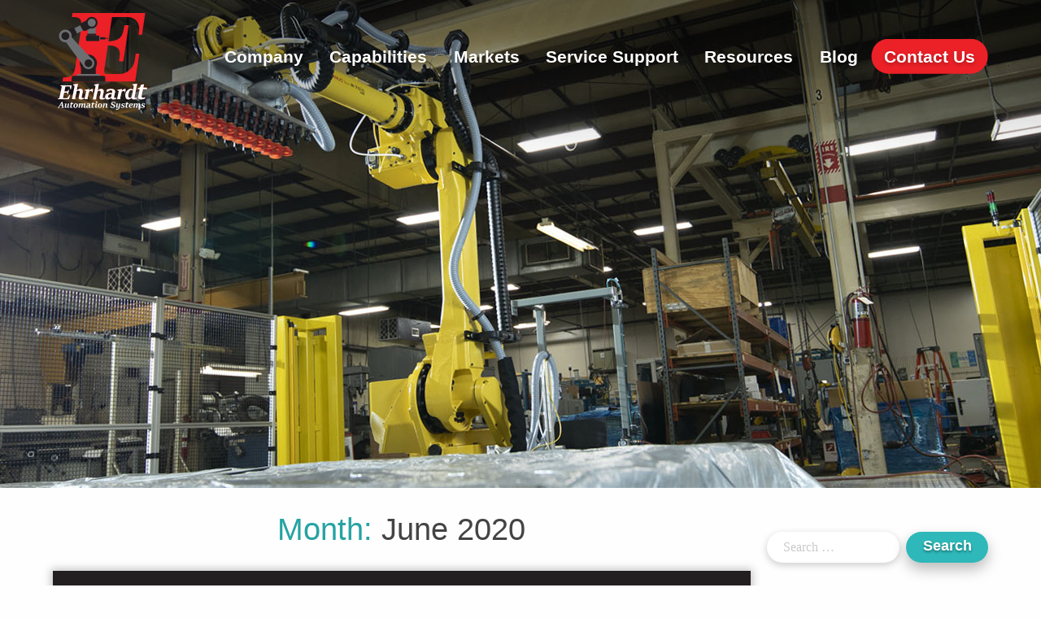

--- FILE ---
content_type: text/html; charset=UTF-8
request_url: https://www.ehrhardtautomation.com/blog/2020/06/
body_size: 15553
content:
<!DOCTYPE html>

<html class="no-js" lang="en-US">

	<head>
        <meta charset="UTF-8">
        <meta http-equiv="X-UA-Compatible" content="IE=edge">
        <meta name="viewport" content="width=device-width, initial-scale=1">
		<meta name="viewport" content="width=device-width, initial-scale=1.0" >
		<link rel="profile" href="https://gmpg.org/xfn/11">
        <title>June 2020 &#8211; Ehrhardt Engineered Solutions</title>
<meta name='robots' content='max-image-preview:large' />
	<style>img:is([sizes="auto" i], [sizes^="auto," i]) { contain-intrinsic-size: 3000px 1500px }</style>
	
<link rel="alternate" type="application/rss+xml" title="Ehrhardt Engineered Solutions &raquo; Feed" href="https://www.ehrhardtautomation.com/blog/feed/" />
<link rel="alternate" type="application/rss+xml" title="Ehrhardt Engineered Solutions &raquo; Comments Feed" href="https://www.ehrhardtautomation.com/blog/comments/feed/" />
		<!-- This site uses the Google Analytics by MonsterInsights plugin v9.10.1 - Using Analytics tracking - https://www.monsterinsights.com/ -->
							<script src="//www.googletagmanager.com/gtag/js?id=G-RE7C49RSW0"  data-cfasync="false" data-wpfc-render="false" async></script>
			<script data-cfasync="false" data-wpfc-render="false">
				var mi_version = '9.10.1';
				var mi_track_user = true;
				var mi_no_track_reason = '';
								var MonsterInsightsDefaultLocations = {"page_location":"https:\/\/www.ehrhardtautomation.com\/blog\/2020\/06\/"};
								if ( typeof MonsterInsightsPrivacyGuardFilter === 'function' ) {
					var MonsterInsightsLocations = (typeof MonsterInsightsExcludeQuery === 'object') ? MonsterInsightsPrivacyGuardFilter( MonsterInsightsExcludeQuery ) : MonsterInsightsPrivacyGuardFilter( MonsterInsightsDefaultLocations );
				} else {
					var MonsterInsightsLocations = (typeof MonsterInsightsExcludeQuery === 'object') ? MonsterInsightsExcludeQuery : MonsterInsightsDefaultLocations;
				}

								var disableStrs = [
										'ga-disable-G-RE7C49RSW0',
									];

				/* Function to detect opted out users */
				function __gtagTrackerIsOptedOut() {
					for (var index = 0; index < disableStrs.length; index++) {
						if (document.cookie.indexOf(disableStrs[index] + '=true') > -1) {
							return true;
						}
					}

					return false;
				}

				/* Disable tracking if the opt-out cookie exists. */
				if (__gtagTrackerIsOptedOut()) {
					for (var index = 0; index < disableStrs.length; index++) {
						window[disableStrs[index]] = true;
					}
				}

				/* Opt-out function */
				function __gtagTrackerOptout() {
					for (var index = 0; index < disableStrs.length; index++) {
						document.cookie = disableStrs[index] + '=true; expires=Thu, 31 Dec 2099 23:59:59 UTC; path=/';
						window[disableStrs[index]] = true;
					}
				}

				if ('undefined' === typeof gaOptout) {
					function gaOptout() {
						__gtagTrackerOptout();
					}
				}
								window.dataLayer = window.dataLayer || [];

				window.MonsterInsightsDualTracker = {
					helpers: {},
					trackers: {},
				};
				if (mi_track_user) {
					function __gtagDataLayer() {
						dataLayer.push(arguments);
					}

					function __gtagTracker(type, name, parameters) {
						if (!parameters) {
							parameters = {};
						}

						if (parameters.send_to) {
							__gtagDataLayer.apply(null, arguments);
							return;
						}

						if (type === 'event') {
														parameters.send_to = monsterinsights_frontend.v4_id;
							var hookName = name;
							if (typeof parameters['event_category'] !== 'undefined') {
								hookName = parameters['event_category'] + ':' + name;
							}

							if (typeof MonsterInsightsDualTracker.trackers[hookName] !== 'undefined') {
								MonsterInsightsDualTracker.trackers[hookName](parameters);
							} else {
								__gtagDataLayer('event', name, parameters);
							}
							
						} else {
							__gtagDataLayer.apply(null, arguments);
						}
					}

					__gtagTracker('js', new Date());
					__gtagTracker('set', {
						'developer_id.dZGIzZG': true,
											});
					if ( MonsterInsightsLocations.page_location ) {
						__gtagTracker('set', MonsterInsightsLocations);
					}
										__gtagTracker('config', 'G-RE7C49RSW0', {"forceSSL":"true","link_attribution":"true","page_path":location.pathname + location.search + location.hash} );
										window.gtag = __gtagTracker;										(function () {
						/* https://developers.google.com/analytics/devguides/collection/analyticsjs/ */
						/* ga and __gaTracker compatibility shim. */
						var noopfn = function () {
							return null;
						};
						var newtracker = function () {
							return new Tracker();
						};
						var Tracker = function () {
							return null;
						};
						var p = Tracker.prototype;
						p.get = noopfn;
						p.set = noopfn;
						p.send = function () {
							var args = Array.prototype.slice.call(arguments);
							args.unshift('send');
							__gaTracker.apply(null, args);
						};
						var __gaTracker = function () {
							var len = arguments.length;
							if (len === 0) {
								return;
							}
							var f = arguments[len - 1];
							if (typeof f !== 'object' || f === null || typeof f.hitCallback !== 'function') {
								if ('send' === arguments[0]) {
									var hitConverted, hitObject = false, action;
									if ('event' === arguments[1]) {
										if ('undefined' !== typeof arguments[3]) {
											hitObject = {
												'eventAction': arguments[3],
												'eventCategory': arguments[2],
												'eventLabel': arguments[4],
												'value': arguments[5] ? arguments[5] : 1,
											}
										}
									}
									if ('pageview' === arguments[1]) {
										if ('undefined' !== typeof arguments[2]) {
											hitObject = {
												'eventAction': 'page_view',
												'page_path': arguments[2],
											}
										}
									}
									if (typeof arguments[2] === 'object') {
										hitObject = arguments[2];
									}
									if (typeof arguments[5] === 'object') {
										Object.assign(hitObject, arguments[5]);
									}
									if ('undefined' !== typeof arguments[1].hitType) {
										hitObject = arguments[1];
										if ('pageview' === hitObject.hitType) {
											hitObject.eventAction = 'page_view';
										}
									}
									if (hitObject) {
										action = 'timing' === arguments[1].hitType ? 'timing_complete' : hitObject.eventAction;
										hitConverted = mapArgs(hitObject);
										__gtagTracker('event', action, hitConverted);
									}
								}
								return;
							}

							function mapArgs(args) {
								var arg, hit = {};
								var gaMap = {
									'eventCategory': 'event_category',
									'eventAction': 'event_action',
									'eventLabel': 'event_label',
									'eventValue': 'event_value',
									'nonInteraction': 'non_interaction',
									'timingCategory': 'event_category',
									'timingVar': 'name',
									'timingValue': 'value',
									'timingLabel': 'event_label',
									'page': 'page_path',
									'location': 'page_location',
									'title': 'page_title',
									'referrer' : 'page_referrer',
								};
								for (arg in args) {
																		if (!(!args.hasOwnProperty(arg) || !gaMap.hasOwnProperty(arg))) {
										hit[gaMap[arg]] = args[arg];
									} else {
										hit[arg] = args[arg];
									}
								}
								return hit;
							}

							try {
								f.hitCallback();
							} catch (ex) {
							}
						};
						__gaTracker.create = newtracker;
						__gaTracker.getByName = newtracker;
						__gaTracker.getAll = function () {
							return [];
						};
						__gaTracker.remove = noopfn;
						__gaTracker.loaded = true;
						window['__gaTracker'] = __gaTracker;
					})();
									} else {
										console.log("");
					(function () {
						function __gtagTracker() {
							return null;
						}

						window['__gtagTracker'] = __gtagTracker;
						window['gtag'] = __gtagTracker;
					})();
									}
			</script>
							<!-- / Google Analytics by MonsterInsights -->
		<style id='wp-emoji-styles-inline-css'>

	img.wp-smiley, img.emoji {
		display: inline !important;
		border: none !important;
		box-shadow: none !important;
		height: 1em !important;
		width: 1em !important;
		margin: 0 0.07em !important;
		vertical-align: -0.1em !important;
		background: none !important;
		padding: 0 !important;
	}
</style>
<link rel='stylesheet' id='wp-block-library-css' href='https://www.ehrhardtautomation.com/blog/wp-includes/css/dist/block-library/style.min.css?ver=6.8.3' media='all' />
<style id='classic-theme-styles-inline-css'>
/*! This file is auto-generated */
.wp-block-button__link{color:#fff;background-color:#32373c;border-radius:9999px;box-shadow:none;text-decoration:none;padding:calc(.667em + 2px) calc(1.333em + 2px);font-size:1.125em}.wp-block-file__button{background:#32373c;color:#fff;text-decoration:none}
</style>
<style id='global-styles-inline-css'>
:root{--wp--preset--aspect-ratio--square: 1;--wp--preset--aspect-ratio--4-3: 4/3;--wp--preset--aspect-ratio--3-4: 3/4;--wp--preset--aspect-ratio--3-2: 3/2;--wp--preset--aspect-ratio--2-3: 2/3;--wp--preset--aspect-ratio--16-9: 16/9;--wp--preset--aspect-ratio--9-16: 9/16;--wp--preset--color--black: #000000;--wp--preset--color--cyan-bluish-gray: #abb8c3;--wp--preset--color--white: #ffffff;--wp--preset--color--pale-pink: #f78da7;--wp--preset--color--vivid-red: #cf2e2e;--wp--preset--color--luminous-vivid-orange: #ff6900;--wp--preset--color--luminous-vivid-amber: #fcb900;--wp--preset--color--light-green-cyan: #7bdcb5;--wp--preset--color--vivid-green-cyan: #00d084;--wp--preset--color--pale-cyan-blue: #8ed1fc;--wp--preset--color--vivid-cyan-blue: #0693e3;--wp--preset--color--vivid-purple: #9b51e0;--wp--preset--color--accent: #cd2653;--wp--preset--color--primary: #000000;--wp--preset--color--secondary: #6d6d6d;--wp--preset--color--subtle-background: #dcd7ca;--wp--preset--color--background: #f5efe0;--wp--preset--gradient--vivid-cyan-blue-to-vivid-purple: linear-gradient(135deg,rgba(6,147,227,1) 0%,rgb(155,81,224) 100%);--wp--preset--gradient--light-green-cyan-to-vivid-green-cyan: linear-gradient(135deg,rgb(122,220,180) 0%,rgb(0,208,130) 100%);--wp--preset--gradient--luminous-vivid-amber-to-luminous-vivid-orange: linear-gradient(135deg,rgba(252,185,0,1) 0%,rgba(255,105,0,1) 100%);--wp--preset--gradient--luminous-vivid-orange-to-vivid-red: linear-gradient(135deg,rgba(255,105,0,1) 0%,rgb(207,46,46) 100%);--wp--preset--gradient--very-light-gray-to-cyan-bluish-gray: linear-gradient(135deg,rgb(238,238,238) 0%,rgb(169,184,195) 100%);--wp--preset--gradient--cool-to-warm-spectrum: linear-gradient(135deg,rgb(74,234,220) 0%,rgb(151,120,209) 20%,rgb(207,42,186) 40%,rgb(238,44,130) 60%,rgb(251,105,98) 80%,rgb(254,248,76) 100%);--wp--preset--gradient--blush-light-purple: linear-gradient(135deg,rgb(255,206,236) 0%,rgb(152,150,240) 100%);--wp--preset--gradient--blush-bordeaux: linear-gradient(135deg,rgb(254,205,165) 0%,rgb(254,45,45) 50%,rgb(107,0,62) 100%);--wp--preset--gradient--luminous-dusk: linear-gradient(135deg,rgb(255,203,112) 0%,rgb(199,81,192) 50%,rgb(65,88,208) 100%);--wp--preset--gradient--pale-ocean: linear-gradient(135deg,rgb(255,245,203) 0%,rgb(182,227,212) 50%,rgb(51,167,181) 100%);--wp--preset--gradient--electric-grass: linear-gradient(135deg,rgb(202,248,128) 0%,rgb(113,206,126) 100%);--wp--preset--gradient--midnight: linear-gradient(135deg,rgb(2,3,129) 0%,rgb(40,116,252) 100%);--wp--preset--font-size--small: 18px;--wp--preset--font-size--medium: 20px;--wp--preset--font-size--large: 26.25px;--wp--preset--font-size--x-large: 42px;--wp--preset--font-size--normal: 21px;--wp--preset--font-size--larger: 32px;--wp--preset--spacing--20: 0.44rem;--wp--preset--spacing--30: 0.67rem;--wp--preset--spacing--40: 1rem;--wp--preset--spacing--50: 1.5rem;--wp--preset--spacing--60: 2.25rem;--wp--preset--spacing--70: 3.38rem;--wp--preset--spacing--80: 5.06rem;--wp--preset--shadow--natural: 6px 6px 9px rgba(0, 0, 0, 0.2);--wp--preset--shadow--deep: 12px 12px 50px rgba(0, 0, 0, 0.4);--wp--preset--shadow--sharp: 6px 6px 0px rgba(0, 0, 0, 0.2);--wp--preset--shadow--outlined: 6px 6px 0px -3px rgba(255, 255, 255, 1), 6px 6px rgba(0, 0, 0, 1);--wp--preset--shadow--crisp: 6px 6px 0px rgba(0, 0, 0, 1);}:where(.is-layout-flex){gap: 0.5em;}:where(.is-layout-grid){gap: 0.5em;}body .is-layout-flex{display: flex;}.is-layout-flex{flex-wrap: wrap;align-items: center;}.is-layout-flex > :is(*, div){margin: 0;}body .is-layout-grid{display: grid;}.is-layout-grid > :is(*, div){margin: 0;}:where(.wp-block-columns.is-layout-flex){gap: 2em;}:where(.wp-block-columns.is-layout-grid){gap: 2em;}:where(.wp-block-post-template.is-layout-flex){gap: 1.25em;}:where(.wp-block-post-template.is-layout-grid){gap: 1.25em;}.has-black-color{color: var(--wp--preset--color--black) !important;}.has-cyan-bluish-gray-color{color: var(--wp--preset--color--cyan-bluish-gray) !important;}.has-white-color{color: var(--wp--preset--color--white) !important;}.has-pale-pink-color{color: var(--wp--preset--color--pale-pink) !important;}.has-vivid-red-color{color: var(--wp--preset--color--vivid-red) !important;}.has-luminous-vivid-orange-color{color: var(--wp--preset--color--luminous-vivid-orange) !important;}.has-luminous-vivid-amber-color{color: var(--wp--preset--color--luminous-vivid-amber) !important;}.has-light-green-cyan-color{color: var(--wp--preset--color--light-green-cyan) !important;}.has-vivid-green-cyan-color{color: var(--wp--preset--color--vivid-green-cyan) !important;}.has-pale-cyan-blue-color{color: var(--wp--preset--color--pale-cyan-blue) !important;}.has-vivid-cyan-blue-color{color: var(--wp--preset--color--vivid-cyan-blue) !important;}.has-vivid-purple-color{color: var(--wp--preset--color--vivid-purple) !important;}.has-black-background-color{background-color: var(--wp--preset--color--black) !important;}.has-cyan-bluish-gray-background-color{background-color: var(--wp--preset--color--cyan-bluish-gray) !important;}.has-white-background-color{background-color: var(--wp--preset--color--white) !important;}.has-pale-pink-background-color{background-color: var(--wp--preset--color--pale-pink) !important;}.has-vivid-red-background-color{background-color: var(--wp--preset--color--vivid-red) !important;}.has-luminous-vivid-orange-background-color{background-color: var(--wp--preset--color--luminous-vivid-orange) !important;}.has-luminous-vivid-amber-background-color{background-color: var(--wp--preset--color--luminous-vivid-amber) !important;}.has-light-green-cyan-background-color{background-color: var(--wp--preset--color--light-green-cyan) !important;}.has-vivid-green-cyan-background-color{background-color: var(--wp--preset--color--vivid-green-cyan) !important;}.has-pale-cyan-blue-background-color{background-color: var(--wp--preset--color--pale-cyan-blue) !important;}.has-vivid-cyan-blue-background-color{background-color: var(--wp--preset--color--vivid-cyan-blue) !important;}.has-vivid-purple-background-color{background-color: var(--wp--preset--color--vivid-purple) !important;}.has-black-border-color{border-color: var(--wp--preset--color--black) !important;}.has-cyan-bluish-gray-border-color{border-color: var(--wp--preset--color--cyan-bluish-gray) !important;}.has-white-border-color{border-color: var(--wp--preset--color--white) !important;}.has-pale-pink-border-color{border-color: var(--wp--preset--color--pale-pink) !important;}.has-vivid-red-border-color{border-color: var(--wp--preset--color--vivid-red) !important;}.has-luminous-vivid-orange-border-color{border-color: var(--wp--preset--color--luminous-vivid-orange) !important;}.has-luminous-vivid-amber-border-color{border-color: var(--wp--preset--color--luminous-vivid-amber) !important;}.has-light-green-cyan-border-color{border-color: var(--wp--preset--color--light-green-cyan) !important;}.has-vivid-green-cyan-border-color{border-color: var(--wp--preset--color--vivid-green-cyan) !important;}.has-pale-cyan-blue-border-color{border-color: var(--wp--preset--color--pale-cyan-blue) !important;}.has-vivid-cyan-blue-border-color{border-color: var(--wp--preset--color--vivid-cyan-blue) !important;}.has-vivid-purple-border-color{border-color: var(--wp--preset--color--vivid-purple) !important;}.has-vivid-cyan-blue-to-vivid-purple-gradient-background{background: var(--wp--preset--gradient--vivid-cyan-blue-to-vivid-purple) !important;}.has-light-green-cyan-to-vivid-green-cyan-gradient-background{background: var(--wp--preset--gradient--light-green-cyan-to-vivid-green-cyan) !important;}.has-luminous-vivid-amber-to-luminous-vivid-orange-gradient-background{background: var(--wp--preset--gradient--luminous-vivid-amber-to-luminous-vivid-orange) !important;}.has-luminous-vivid-orange-to-vivid-red-gradient-background{background: var(--wp--preset--gradient--luminous-vivid-orange-to-vivid-red) !important;}.has-very-light-gray-to-cyan-bluish-gray-gradient-background{background: var(--wp--preset--gradient--very-light-gray-to-cyan-bluish-gray) !important;}.has-cool-to-warm-spectrum-gradient-background{background: var(--wp--preset--gradient--cool-to-warm-spectrum) !important;}.has-blush-light-purple-gradient-background{background: var(--wp--preset--gradient--blush-light-purple) !important;}.has-blush-bordeaux-gradient-background{background: var(--wp--preset--gradient--blush-bordeaux) !important;}.has-luminous-dusk-gradient-background{background: var(--wp--preset--gradient--luminous-dusk) !important;}.has-pale-ocean-gradient-background{background: var(--wp--preset--gradient--pale-ocean) !important;}.has-electric-grass-gradient-background{background: var(--wp--preset--gradient--electric-grass) !important;}.has-midnight-gradient-background{background: var(--wp--preset--gradient--midnight) !important;}.has-small-font-size{font-size: var(--wp--preset--font-size--small) !important;}.has-medium-font-size{font-size: var(--wp--preset--font-size--medium) !important;}.has-large-font-size{font-size: var(--wp--preset--font-size--large) !important;}.has-x-large-font-size{font-size: var(--wp--preset--font-size--x-large) !important;}
:where(.wp-block-post-template.is-layout-flex){gap: 1.25em;}:where(.wp-block-post-template.is-layout-grid){gap: 1.25em;}
:where(.wp-block-columns.is-layout-flex){gap: 2em;}:where(.wp-block-columns.is-layout-grid){gap: 2em;}
:root :where(.wp-block-pullquote){font-size: 1.5em;line-height: 1.6;}
</style>
<link data-minify="1" rel='stylesheet' id='foundation-css' href='https://www.ehrhardtautomation.com/blog/wp-content/cache/min/1/blog/wp-content/themes/twentytwenty-child/foundation.css?ver=1755878052' media='all' />
<link data-minify="1" rel='stylesheet' id='child-style-css' href='https://www.ehrhardtautomation.com/blog/wp-content/cache/min/1/blog/wp-content/themes/twentytwenty-child/style.css?ver=1755878052' media='all' />
<script src="https://www.ehrhardtautomation.com/blog/wp-content/plugins/google-analytics-for-wordpress/assets/js/frontend-gtag.min.js?ver=9.10.1" id="monsterinsights-frontend-script-js" async data-wp-strategy="async"></script>
<script data-cfasync="false" data-wpfc-render="false" id='monsterinsights-frontend-script-js-extra'>var monsterinsights_frontend = {"js_events_tracking":"true","download_extensions":"doc,pdf,ppt,zip,xls,docx,pptx,xlsx","inbound_paths":"[{\"path\":\"\\\/go\\\/\",\"label\":\"affiliate\"},{\"path\":\"\\\/recommend\\\/\",\"label\":\"affiliate\"}]","home_url":"https:\/\/www.ehrhardtautomation.com\/blog","hash_tracking":"true","v4_id":"G-RE7C49RSW0"};</script>
<script data-minify="1" src="https://www.ehrhardtautomation.com/blog/wp-content/cache/min/1/blog/wp-content/plugins/stop-user-enumeration/frontend/js/frontend.js?ver=1755878053" id="stop-user-enumeration-js" defer data-wp-strategy="defer"></script>
<script src="https://www.ehrhardtautomation.com/blog/wp-includes/js/jquery/jquery.min.js?ver=3.7.1" id="jquery-core-js"></script>
<script src="https://www.ehrhardtautomation.com/blog/wp-includes/js/jquery/jquery-migrate.min.js?ver=3.4.1" id="jquery-migrate-js"></script>
<script data-minify="1" src="https://www.ehrhardtautomation.com/blog/wp-content/cache/min/1/blog/wp-content/themes/twentytwenty-child/scripts.js?ver=1755878053" id="scripts-js"></script>
<script data-minify="1" src="https://www.ehrhardtautomation.com/blog/wp-content/cache/min/1/blog/wp-content/themes/twentytwenty-child/navigation.js?ver=1755878053" id="navigation-js"></script>
<script data-minify="1" src="https://www.ehrhardtautomation.com/blog/wp-content/cache/min/1/blog/wp-content/themes/twentytwenty-child/foundation.js?ver=1755878053" id="foundation-js"></script>
<script data-minify="1" src="https://www.ehrhardtautomation.com/blog/wp-content/cache/min/1/blog/wp-content/themes/twentytwenty-child/modernizr.js?ver=1755878053" id="modernizr-js"></script>
<script data-minify="1" src="https://www.ehrhardtautomation.com/blog/wp-content/cache/min/1/blog/wp-content/themes/twentytwenty/assets/js/index.js?ver=1755878053" id="twentytwenty-js-js" defer data-wp-strategy="defer"></script>
<link rel="https://api.w.org/" href="https://www.ehrhardtautomation.com/blog/wp-json/" /><link rel="EditURI" type="application/rsd+xml" title="RSD" href="https://www.ehrhardtautomation.com/blog/xmlrpc.php?rsd" />
<meta name="generator" content="WordPress 6.8.3" />
	<script>document.documentElement.className = document.documentElement.className.replace( 'no-js', 'js' );</script>
			<link rel='dns-prefetch' href='//t.visitorqueue.com' style='display: none !important;'/>
<script>function vqTrackId(){return '59c2de32-2cd9-46e8-903e-3542e744d66b';} (function(d, e) { var el = d.createElement(e); el.sa = function(an, av){this.setAttribute(an, av); return this;}; el.sa('id', 'vq_tracking').sa('src', '//t.visitorqueue.com/p/tracking.min.js?id='+vqTrackId()).sa('async', 1).sa('data-id', vqTrackId()); d.getElementsByTagName(e)[0].parentNode.appendChild(el); })(document, 'script'); </script><link rel='stylesheet' type='text/css' href="https://p.visitorqueue.com/styles/59c2de32-2cd9-46e8-903e-3542e744d66b.css" id='vq-flick-styles'/> <script>function vqTrackPc(){return 1;}</script> <script>(function(d, e) { var el = d.createElement(e); el.sa = function(an, av){this.setAttribute(an, av); return this;}; el.sa('id', 'vq_personalisation').sa('src', '//personalisation.visitorqueue.com/p/personalisation.min.js?id='+vqTrackId()).sa('async', 1).sa('data-id', vqTrackId()); d.getElementsByTagName(e)[0].parentNode.appendChild(el); })(document, 'script'); </script>	<meta name="generator" content="WP Rocket 3.20.2" data-wpr-features="wpr_minify_js wpr_minify_css wpr_desktop" /></head>

	<body class="archive date wp-embed-responsive wp-theme-twentytwenty wp-child-theme-twentytwenty-child enable-search-modal has-no-pagination showing-comments show-avatars footer-top-visible">

		<a class="skip-link screen-reader-text" href="#site-content">Skip to the content</a>        
    <!-- MASTHEAD -->
		<header data-rocket-location-hash="686008c72e2bd5045056593edf24f846" class="masthead">
            <div data-rocket-location-hash="5821b3e17a18d313e732d762402f374c" class="row align-middle">
            <!-- Branding -->
                <div data-rocket-location-hash="eeba6b801b49d67e7bea335b06cfc419" class="columns medium-2">
                    <a class="branding-link" href="/index.html" title="Ehrhardt Home Page"><img src="https://www.ehrhardtautomation.com/blog/wp-content/themes/twentytwenty-child/assets/images/logo-ehrhardt-white-text.svg" alt="" /></a>
                </div>
            <!-- Menu Button -->
                <div data-rocket-location-hash="d97fe88137a115311b9afb9dddc97321" class="columns shrink show-for-small-only">
                    <div class="menu-button">Menu</div>
                </div>
            <!-- Navigation -->
                <div data-rocket-location-hash="97958ce73094b0e733c4fec373a4f8ab" class="columns small-12 medium-10">
                    <nav class="primary-nav">
						<ul class="flexnav"><li><a href="/our-company.html">Company</a><ul class="emenu-78432"><li><a href="/turnkey-automation-about.html">About Us</a></li><li><a href="/ehrhardt-automation-systems-history.html">History</a></li><li><a href="/automation-careers.html">Careers</a></li><li><a href="/factory-automation-quality.html">Quality</a></li><li><a href="/factory-automation-management-team.html">Management Team</a></li><li><a href="/our-automation-customers.html">Customers</a></li><li><a href="/automation-customer-testimonials.html">Testimonials</a></li><li><a href="/ehrhardt-automation-systems-automation-suppliers.html">Automation Suppliers</a></li></ul></li><li><a href="/ehrhardt-automation-systems-capabilities.html">Capabilities</a><ul class="emenu-78438"><li><a href="/ehrhardt-automation-systems-automation.html">Automation</a><ul class="emenu-78442"><li><a href="/robot-integration.html">Robot Integration</a></li><li><a href="/custom-machinery-automated-systems.html">Custom Machinery</a></li><li><a href="/ehrhardt-automation-systems-lean-automation.html">Lean Automation</a></li><li><a href="/ehrhardt-automation-systems-factory-automation-systems.html">Automation Systems</a></li><li><a href="/automated-machine-vision.html">Machine Vision</a></li><li><a href="/laser-welding.html">Laser Welding</a></li><li><a href="/assembly-automation-systems.html">Assembly Automation</a></li><li><a href="/press-automation-integration.html">Presses</a></li><li><a href="/automated-test-inspection-systems.html">Testing</a></li></ul></li><li><a href="/metal-working-automation.html">Metal Working Automation</a><ul class="emenu-78439"><li><a href="/metal-forming-automation.html">Metal Forming</a></li><li><a href="/automated-brazing.html">Brazing</a></li><li><a href="/crimping-clinching-swaging.html">Crimping, Clinching &amp; Swaging</a></li><li><a href="/automated-piercing-notching-machines.html">Piercing &amp; Notching</a></li><li><a href="/automated-welding.html">Welding</a></li></ul></li></ul></li><li><a href="/markets.html">Markets</a><ul class="emenu-78452"><li><a href="/automotive-parts-assembly-systems-lines.html">Automotive</a></li><li><a href="/hvac-assembly-equipment.html">HVAC</a></li><li><a href="/appliance-assembly-automation-systems.html">Appliance</a></li><li><a href="/automation-equipment-manufacturers.html">Industrial</a></li><li><a href="/aerospace-automation.html">Aerospace</a></li><li><a href="/consumer-automation.html">Consumer</a></li><li><a href="/medical-healthcare-automation.html">Medical Healthcare</a></li></ul></li><li><a href="/automation-systems-service-support.html">Service Support</a><ul class="emenu-79759"><li><a href="/spare-parts.html">Spare Parts</a></li><li><a href="/extended-service.html">Extended Service</a></li><li><a href="/preventative-maintenance.html">Preventative Maintenance</a></li><li><a href="/machinery-moving.html">Machinery Moving</a></li><li><a href="/emergency-service.html">Emergency Service</a></li></ul></li><li><a href="/resources.html">Resources</a><ul class="emenu-78459"><li><a href="/image-gallery.html">Image Gallery</a></li><li><a href="/videos.html">Videos Library</a></li><li><a href="/automation-industry-definitions-glossary.html">Industry Definitions</a></li><li><a href="/assembly-automation-faq.html">FAQ's</a></li><li><a href="/job-summary.html">Job Summaries</a><ul class="emenu-80232"><li><a href="/robotic-brake-pedal-weld-assembly-system.html">Robotic Brake Pedal Weld Assembly</a></li><li><a href="/oil-pump-assembly-system.html">Automotive Oil Pump Assembly</a></li><li><a href="/heat-exchanger-line.html">Heat Exchanger Line</a></li><li><a href="/burner-stamping-automation-system.html">Burner Stamping Automation</a></li><li><a href="/washer-assembly-automation-system.html">Commercial Washer Assembly Automation</a></li></ul></li></ul></li><li><a href="/blog/">Blog</a></li><li><a href="/contact-us.html">Contact Us</a></li></ul>			
                    </nav>
                </div><!-- end .columns.small-12.medium-8 -->
            </div><!-- end .row -->
        </header>

    		
	<div data-rocket-location-hash="b122d0d81905731a2de9ca7551cefeb7" class="hero">
		<img src="/cmss_files/imagelibrary/Header_Images/header-image-042.jpg" alt="">
	</div>
            <!--<img src="/assets/images/headerImage.jpg" alt="">-->
<div data-rocket-location-hash="bdbd5dde0cef9bd4e68f2597c9c5e63f" class="row">
    <div data-rocket-location-hash="a4348ad4e904b6e241aa297137e37dc3" class="columns small-12 medium-9">
        <main data-rocket-location-hash="a4112f01552549e83f785ee976b70e1e" id="site-content" role="main">
                                <div class="archive-header has-text-align-center header-footer-group">
                        <div class="archive-header-inner section-inner medium">
                                                        <h2 class="archive-title"><span class="color-accent">Month:</span> <span>June 2020</span></h2>
                            
                                                    </div><!-- .archive-header-inner -->
                    </div><!-- .archive-header -->

                    <div class="feed">
                        

    <article class="post-75 post type-post status-publish format-standard hentry category-factory-automation tag-design-for-assembly tag-design-for-automation tag-design-for-manufacturability tag-dfa tag-dfm-design-for-manufacturing" id="post-75">
        
<div class="entry-header has-text-align-center">

	<div class="entry-header-inner section-inner medium">

		
			<div class="entry-categories">
				<span class="screen-reader-text">Categories</span>
				<div class="entry-categories-inner">
					<a href="https://www.ehrhardtautomation.com/blog/category/factory-automation/" rel="category tag">Factory Automation</a>				</div><!-- .entry-categories-inner -->
			</div><!-- .entry-categories -->

			<h2 class="entry-title heading-size-1"><a href="https://www.ehrhardtautomation.com/blog/design-for-manufacturing-and-design-for-assembly/">Design for Manufacturing and Design for Assembly</a></h2>
		<div class="post-meta-wrapper post-meta-single post-meta-single-top">

			<ul class="post-meta">

									<li class="post-author meta-wrapper">
						<span class="meta-icon">
							<span class="screen-reader-text">
								Post author							</span>
							<svg class="svg-icon" aria-hidden="true" role="img" focusable="false" xmlns="http://www.w3.org/2000/svg" width="18" height="20" viewBox="0 0 18 20"><path fill="" d="M18,19 C18,19.5522847 17.5522847,20 17,20 C16.4477153,20 16,19.5522847 16,19 L16,17 C16,15.3431458 14.6568542,14 13,14 L5,14 C3.34314575,14 2,15.3431458 2,17 L2,19 C2,19.5522847 1.55228475,20 1,20 C0.44771525,20 0,19.5522847 0,19 L0,17 C0,14.2385763 2.23857625,12 5,12 L13,12 C15.7614237,12 18,14.2385763 18,17 L18,19 Z M9,10 C6.23857625,10 4,7.76142375 4,5 C4,2.23857625 6.23857625,0 9,0 C11.7614237,0 14,2.23857625 14,5 C14,7.76142375 11.7614237,10 9,10 Z M9,8 C10.6568542,8 12,6.65685425 12,5 C12,3.34314575 10.6568542,2 9,2 C7.34314575,2 6,3.34314575 6,5 C6,6.65685425 7.34314575,8 9,8 Z" /></svg>						</span>
						<span class="meta-text">
							By <a href="https://www.ehrhardtautomation.com/blog/author/jimcustomerattraction-com/">Ehrhardt Marketing</a>						</span>
					</li>
										<li class="post-date meta-wrapper">
						<span class="meta-icon">
							<span class="screen-reader-text">
								Post date							</span>
							<svg class="svg-icon" aria-hidden="true" role="img" focusable="false" xmlns="http://www.w3.org/2000/svg" width="18" height="19" viewBox="0 0 18 19"><path fill="" d="M4.60069444,4.09375 L3.25,4.09375 C2.47334957,4.09375 1.84375,4.72334957 1.84375,5.5 L1.84375,7.26736111 L16.15625,7.26736111 L16.15625,5.5 C16.15625,4.72334957 15.5266504,4.09375 14.75,4.09375 L13.3993056,4.09375 L13.3993056,4.55555556 C13.3993056,5.02154581 13.0215458,5.39930556 12.5555556,5.39930556 C12.0895653,5.39930556 11.7118056,5.02154581 11.7118056,4.55555556 L11.7118056,4.09375 L6.28819444,4.09375 L6.28819444,4.55555556 C6.28819444,5.02154581 5.9104347,5.39930556 5.44444444,5.39930556 C4.97845419,5.39930556 4.60069444,5.02154581 4.60069444,4.55555556 L4.60069444,4.09375 Z M6.28819444,2.40625 L11.7118056,2.40625 L11.7118056,1 C11.7118056,0.534009742 12.0895653,0.15625 12.5555556,0.15625 C13.0215458,0.15625 13.3993056,0.534009742 13.3993056,1 L13.3993056,2.40625 L14.75,2.40625 C16.4586309,2.40625 17.84375,3.79136906 17.84375,5.5 L17.84375,15.875 C17.84375,17.5836309 16.4586309,18.96875 14.75,18.96875 L3.25,18.96875 C1.54136906,18.96875 0.15625,17.5836309 0.15625,15.875 L0.15625,5.5 C0.15625,3.79136906 1.54136906,2.40625 3.25,2.40625 L4.60069444,2.40625 L4.60069444,1 C4.60069444,0.534009742 4.97845419,0.15625 5.44444444,0.15625 C5.9104347,0.15625 6.28819444,0.534009742 6.28819444,1 L6.28819444,2.40625 Z M1.84375,8.95486111 L1.84375,15.875 C1.84375,16.6516504 2.47334957,17.28125 3.25,17.28125 L14.75,17.28125 C15.5266504,17.28125 16.15625,16.6516504 16.15625,15.875 L16.15625,8.95486111 L1.84375,8.95486111 Z" /></svg>						</span>
						<span class="meta-text">
							<a href="https://www.ehrhardtautomation.com/blog/design-for-manufacturing-and-design-for-assembly/">June 18, 2020</a>
						</span>
					</li>
					
			</ul><!-- .post-meta -->

		</div><!-- .post-meta-wrapper -->

		
	</div><!-- .entry-header-inner -->

</div><!-- .entry-header -->
        <div class="post-inner thin ">
            <div class="entry-content">
                
<p>You’ve got a great new or updated product that you’re rushing to put into production as quickly as possible. While it may be tempting to take shortcuts in the early design phases, make sure that design for manufacturing (DFM) and design for automation (DFA) are included early.&nbsp;</p>



<p><strong>What are DFM and DFA?</strong></p>



<p>Design for manufacturing  often referred to as DFM – the goal of DFM is to ensure that the most cost-effective materials, parts, and processes are used to produce a product.</p>



<p>Design for automation, also referred to as DFA – traditionally, DFA meant design for assembly. Now designing for assembly must also take into considerations for automation. DFA can reduce labor costs, improve quality, and increase consistency in the production process.</p>



<p><strong>Why can’t DFM and DFA be done closer to production?&nbsp;</strong></p>



<p>The early design stages are when it’s much easier to make changes. Late changes will delay your time to market, cost more, and be more difficult to implement. Including DFM and DFA early and throughout the design process minimizes costs while improving quality and efficiency. Even if you’re redesigning an existing product, it’s worth tearing down the current design and making the best choices for your current manufacturing and automation capabilities.&nbsp;</p>



<p><strong>How can DFM and DFA minimize costs and speed time to market?</strong></p>



<h4 class="wp-block-heading"><strong>Prevent problems</strong></h4>



<p>The earliest choices made about materials and processes are critical.&nbsp; Either the material or the process can drive decision-making.&nbsp; If several materials could be used, then look at the production processes for each material. If you want to use an existing production process, then look at the materials that are most compatible with that process.&nbsp;</p>



<p>Designing for automation includes answering the engineering questions around how you are going to grip the part? What features will make assembly easier, such as chamfers on mating parts. What features will the tooling need? Will your pallet need a left and right considerations, and how will they be error proofed if there is a manual load station. DFA will cover all these special considerations.</p>



<h4 class="wp-block-heading"><strong>Speed production</strong></h4>



<p>Designing for automation allows the product to seamlessly move into production without having to start thinking about automation late in the game. What setup is required? How quickly can changeovers be done? By asking these questions at the earliest stages, the overall part design can accommodate faster production and automation tooling design.</p>



<p>+fastening methods, type of adhesive used</p>



<p>+modular design? Applicable to small part assembly?</p>



<p>+automation: tooling</p>



<h4 class="wp-block-heading"><strong>Minimize errors</strong></h4>



<p>Make assembly mistake-proof by using tabs, slots, foolproof orientation, colors and other best practices.</p>



<p>Ensure that tolerances are reasonable for the processes being used, and that quality can be checked&nbsp; easily and frequently.</p>



<p>+DFA: self-locating parts</p>



<h4 class="wp-block-heading"><strong>Maximize yield</strong></h4>



<p>With fewer mistakes in assembly, waste can be minimized if not eliminated; which maximizes yield.</p>



<h4 class="wp-block-heading"><strong>Reduce costs</strong></h4>



<p>By making choices with manufacturing and automation in mind, you can&nbsp;</p>



<ul class="wp-block-list"><li>actively select common materials and parts to reduce inventory.</li></ul>



<p>DFA- what level of automation makes the most sense? This usually depends on volume and tooling flexibility.</p>



<p>Manufacturers that use DFM &#8211; design for manufacturing and DFA design for automation can get to market faster as parts fit together tooling works better and the entire assembly process is smoother.</p>



<p>At Ehrhardt Engineered Solutions we are experts at helping our clients design parts that are easier to feed, pick, place and assemble. Contact us at 877-386-7856 or email us at <a rel="noreferrer noopener" href="mailto:sales@ehrhardtsolutions.com" target="_blank">sales@ehrhardtsolutions.com</a></p>
            </div><!-- .entry-content -->
        </div><!-- .post-inner -->
        <div class="section-inner">
            
		<div class="post-meta-wrapper post-meta-single post-meta-single-bottom">

			<ul class="post-meta">

									<li class="post-tags meta-wrapper">
						<span class="meta-icon">
							<span class="screen-reader-text">
								Tags							</span>
							<svg class="svg-icon" aria-hidden="true" role="img" focusable="false" xmlns="http://www.w3.org/2000/svg" width="18" height="18" viewBox="0 0 18 18"><path fill="" d="M15.4496399,8.42490555 L8.66109799,1.63636364 L1.63636364,1.63636364 L1.63636364,8.66081885 L8.42522727,15.44178 C8.57869221,15.5954158 8.78693789,15.6817418 9.00409091,15.6817418 C9.22124393,15.6817418 9.42948961,15.5954158 9.58327627,15.4414581 L15.4486339,9.57610048 C15.7651495,9.25692435 15.7649133,8.74206554 15.4496399,8.42490555 Z M16.6084423,10.7304545 L10.7406818,16.59822 C10.280287,17.0591273 9.65554997,17.3181054 9.00409091,17.3181054 C8.35263185,17.3181054 7.72789481,17.0591273 7.26815877,16.5988788 L0.239976954,9.57887876 C0.0863319284,9.4254126 0,9.21716044 0,9 L0,0.818181818 C0,0.366312477 0.366312477,0 0.818181818,0 L9,0 C9.21699531,0 9.42510306,0.0862010512 9.57854191,0.239639906 L16.6084423,7.26954545 C17.5601275,8.22691012 17.5601275,9.77308988 16.6084423,10.7304545 Z M5,6 C4.44771525,6 4,5.55228475 4,5 C4,4.44771525 4.44771525,4 5,4 C5.55228475,4 6,4.44771525 6,5 C6,5.55228475 5.55228475,6 5,6 Z" /></svg>						</span>
						<span class="meta-text">
							<a href="https://www.ehrhardtautomation.com/blog/tag/design-for-assembly/" rel="tag">Design for Assembly</a>, <a href="https://www.ehrhardtautomation.com/blog/tag/design-for-automation/" rel="tag">Design for Automation</a>, <a href="https://www.ehrhardtautomation.com/blog/tag/design-for-manufacturability/" rel="tag">Design for Manufacturability</a>, <a href="https://www.ehrhardtautomation.com/blog/tag/dfa/" rel="tag">DFA</a>, <a href="https://www.ehrhardtautomation.com/blog/tag/dfm-design-for-manufacturing/" rel="tag">DFM Design for Manufacturing</a>						</span>
					</li>
					
			</ul><!-- .post-meta -->

		</div><!-- .post-meta-wrapper -->

		        </div><!-- .section-inner -->
            </article><!-- .post -->




    <article class="post-86 post type-post status-publish format-standard hentry category-factory-automation tag-automation-systems tag-factory-automation-systems tag-robotic-automation" id="post-86">
        
<div class="entry-header has-text-align-center">

	<div class="entry-header-inner section-inner medium">

		
			<div class="entry-categories">
				<span class="screen-reader-text">Categories</span>
				<div class="entry-categories-inner">
					<a href="https://www.ehrhardtautomation.com/blog/category/factory-automation/" rel="category tag">Factory Automation</a>				</div><!-- .entry-categories-inner -->
			</div><!-- .entry-categories -->

			<h2 class="entry-title heading-size-1"><a href="https://www.ehrhardtautomation.com/blog/what-is-the-cost-of-factory-automation/">What is the Cost of Factory Automation</a></h2>
		<div class="post-meta-wrapper post-meta-single post-meta-single-top">

			<ul class="post-meta">

									<li class="post-author meta-wrapper">
						<span class="meta-icon">
							<span class="screen-reader-text">
								Post author							</span>
							<svg class="svg-icon" aria-hidden="true" role="img" focusable="false" xmlns="http://www.w3.org/2000/svg" width="18" height="20" viewBox="0 0 18 20"><path fill="" d="M18,19 C18,19.5522847 17.5522847,20 17,20 C16.4477153,20 16,19.5522847 16,19 L16,17 C16,15.3431458 14.6568542,14 13,14 L5,14 C3.34314575,14 2,15.3431458 2,17 L2,19 C2,19.5522847 1.55228475,20 1,20 C0.44771525,20 0,19.5522847 0,19 L0,17 C0,14.2385763 2.23857625,12 5,12 L13,12 C15.7614237,12 18,14.2385763 18,17 L18,19 Z M9,10 C6.23857625,10 4,7.76142375 4,5 C4,2.23857625 6.23857625,0 9,0 C11.7614237,0 14,2.23857625 14,5 C14,7.76142375 11.7614237,10 9,10 Z M9,8 C10.6568542,8 12,6.65685425 12,5 C12,3.34314575 10.6568542,2 9,2 C7.34314575,2 6,3.34314575 6,5 C6,6.65685425 7.34314575,8 9,8 Z" /></svg>						</span>
						<span class="meta-text">
							By <a href="https://www.ehrhardtautomation.com/blog/author/jimcustomerattraction-com/">Ehrhardt Marketing</a>						</span>
					</li>
										<li class="post-date meta-wrapper">
						<span class="meta-icon">
							<span class="screen-reader-text">
								Post date							</span>
							<svg class="svg-icon" aria-hidden="true" role="img" focusable="false" xmlns="http://www.w3.org/2000/svg" width="18" height="19" viewBox="0 0 18 19"><path fill="" d="M4.60069444,4.09375 L3.25,4.09375 C2.47334957,4.09375 1.84375,4.72334957 1.84375,5.5 L1.84375,7.26736111 L16.15625,7.26736111 L16.15625,5.5 C16.15625,4.72334957 15.5266504,4.09375 14.75,4.09375 L13.3993056,4.09375 L13.3993056,4.55555556 C13.3993056,5.02154581 13.0215458,5.39930556 12.5555556,5.39930556 C12.0895653,5.39930556 11.7118056,5.02154581 11.7118056,4.55555556 L11.7118056,4.09375 L6.28819444,4.09375 L6.28819444,4.55555556 C6.28819444,5.02154581 5.9104347,5.39930556 5.44444444,5.39930556 C4.97845419,5.39930556 4.60069444,5.02154581 4.60069444,4.55555556 L4.60069444,4.09375 Z M6.28819444,2.40625 L11.7118056,2.40625 L11.7118056,1 C11.7118056,0.534009742 12.0895653,0.15625 12.5555556,0.15625 C13.0215458,0.15625 13.3993056,0.534009742 13.3993056,1 L13.3993056,2.40625 L14.75,2.40625 C16.4586309,2.40625 17.84375,3.79136906 17.84375,5.5 L17.84375,15.875 C17.84375,17.5836309 16.4586309,18.96875 14.75,18.96875 L3.25,18.96875 C1.54136906,18.96875 0.15625,17.5836309 0.15625,15.875 L0.15625,5.5 C0.15625,3.79136906 1.54136906,2.40625 3.25,2.40625 L4.60069444,2.40625 L4.60069444,1 C4.60069444,0.534009742 4.97845419,0.15625 5.44444444,0.15625 C5.9104347,0.15625 6.28819444,0.534009742 6.28819444,1 L6.28819444,2.40625 Z M1.84375,8.95486111 L1.84375,15.875 C1.84375,16.6516504 2.47334957,17.28125 3.25,17.28125 L14.75,17.28125 C15.5266504,17.28125 16.15625,16.6516504 16.15625,15.875 L16.15625,8.95486111 L1.84375,8.95486111 Z" /></svg>						</span>
						<span class="meta-text">
							<a href="https://www.ehrhardtautomation.com/blog/what-is-the-cost-of-factory-automation/">June 17, 2020</a>
						</span>
					</li>
					
			</ul><!-- .post-meta -->

		</div><!-- .post-meta-wrapper -->

		
	</div><!-- .entry-header-inner -->

</div><!-- .entry-header -->
        <div class="post-inner thin ">
            <div class="entry-content">
                
<p><strong>Automation savings extend beyond labor costs</strong></p>



<p><br>Decades ago, manufacturers that were considering using automation compared the cost of automating against the direct cost of labor they’d be replacing. Adding the number of people, shifts, and hours provided a benchmark to use for determining ROI.<br></p>



<p class="has-text-align-left">That same basic calculation can be used as a starting point today; the benchmark ROI of an automation project now is typically under 24 months. However, that historical capital expenditure calculation excludes many important factors that should also be considerations:<br></p>



<p class="has-text-align-center">Is human labor even available?<br>What additional strategic advantages does automation offer?<br>What is the total cost and value of ownership?</p>



<p class="has-text-align-left"><br><strong>Using automation to solve the labor shortage in manufacturing</strong><br>With the current skilled labor shortage in many factories, the benefits of automation extend well beyond basic cost justification. When factories cannot fill open labor positions, they can’t meet production requirements. The need to increase production without recruiting will often drive a company to invest in automation. The costs of not being able to fulfill orders and losing customers has long-reaching implications that extend beyond a basic ROI calculation.<br></p>



<p class="has-text-align-left">In addition to keeping production running, automation also helps companies attract workers. People who are interested in working in manufacturing are more likely to choose a company that is actively investing in automation and robotics and is poised to be competitive now and in the future. As well, for people looking for security, a company that has recently invested in automation will appear more stable and secure than a company that isn’t modernizing its operations.<br></p>



<p class="has-text-align-left">Instead of replacing workers with robots, manufacturers are adding robotics and automation and retraining their valuable labor force for positions that include working with collaborative robots and using automation solutions.<br></p>



<p class="has-text-align-left">Benefiting from the strategic advantages of automation<br>In addition to using automation to help attract and retain labour, automation offers many other strategic advantages.<br></p>



<p class="has-text-align-left"><strong>Elevating health &amp; safety levels by automating dangerous jobs</strong><br>Using automation and robotics for dull, dirty, dangerous jobs can help factories develop an impressive safety record. Health &amp; safety levels can be a deciding factor for potential employees, investors, and customers. In addition to reducing dangerous jobs, robots can also be used for repetitive movements, leaving humans with ergonomic jobs that won’t cause repetitive stress injury.<br></p>



<p class="has-text-align-left"><strong>Increasing scalability and flexibility with automation</strong><br>When companies first started implementing automation, the cost equation was most favorable for industries like automotive manufacturing with low mix, high volume production needs. Now, with the reduced cost of automation and the availability of collaborative robots, automation makes financial sense for factories that have a wide range of higher mix, lower volume production runs. <br>With an automated line or automated production cells, manufacturers can be better equipped to take on bigger orders, or to offer a wider range of options. <br></p>



<p class="has-text-align-left"><strong>Raising quality levels using the repeatability and reliability of automation</strong><br>A properly programmed robot can perform the same movement the same way with a higher degree of accuracy than a human. New vision capabilities give robotics an even higher capacity for quality control and repeatability. Depending on the type of production being done, this high repeatability and quality potential can be exploited to a manufacturer’s advantage. As well, with data collection and management, traceability can also be incorporated into the manufacturing process. <br></p>



<p class="has-text-align-left"><strong>Winning contracts with automation as a competitive edge</strong><br>If a customer is comparing several manufacturers, and you’re able to offer the quality, reliability and efficiency benefits of using an automated solution, you’ll have an edge over the other factories using older, less reliable systems. The better-equipped factory will seem more likely to be able to deliver in-spec goods on time.<br>Understanding the total cost and value of ownership<br></p>



<p class="has-text-align-left">When evaluating the cost of automation, it’s important to consider the manufacturer’s situation: are they in a survive-or-die scenario or are they in a position to invest in longer-term growth? Automation can provide the solution to both of these issues, and both must be considered in order to budget properly. <br></p>



<p class="has-text-align-left">With too much focus on immediate needs, future growth won’t be supported; but, with too much emphasis on the future, the current financial position of a company can be compromised. It’s important to discuss potential growth plans with an implementer so that the foundation for a future phase of automation can be accommodated while respecting immediate needs and budget constraints. <br></p>



<p class="has-text-align-left">The planning and implementation process are also important factors to consider. Having an experienced implementation team that can design a robust system, provide the integration needed with other systems, and deliver the system on time is invaluable. <br>As far as tangible goods that must be accounted for, there is the cost of the new machinery, plus spare parts and maintenance. For tangible value, the decreased cost of rework and rejects should be factored in. <br>Although it can be tempting to simplify the ROI calculation, to maximize your investment in automation, it’s essential to consider all costs and all value gained over the productive life of an automated solution.<br></p>



<p>Do you need factory automation or a custom machine. Do you need to learn more about using a robot or automation for a specific production process? Contact us at Ehrhardt Engineered Systems at: 877-386-7856 or email us at <a rel="noreferrer noopener" href="mailto:sales@ehrhardtsolutions.com" target="_blank">sales@ehrhardtsolutions.com</a></p>
            </div><!-- .entry-content -->
        </div><!-- .post-inner -->
        <div class="section-inner">
            
		<div class="post-meta-wrapper post-meta-single post-meta-single-bottom">

			<ul class="post-meta">

									<li class="post-tags meta-wrapper">
						<span class="meta-icon">
							<span class="screen-reader-text">
								Tags							</span>
							<svg class="svg-icon" aria-hidden="true" role="img" focusable="false" xmlns="http://www.w3.org/2000/svg" width="18" height="18" viewBox="0 0 18 18"><path fill="" d="M15.4496399,8.42490555 L8.66109799,1.63636364 L1.63636364,1.63636364 L1.63636364,8.66081885 L8.42522727,15.44178 C8.57869221,15.5954158 8.78693789,15.6817418 9.00409091,15.6817418 C9.22124393,15.6817418 9.42948961,15.5954158 9.58327627,15.4414581 L15.4486339,9.57610048 C15.7651495,9.25692435 15.7649133,8.74206554 15.4496399,8.42490555 Z M16.6084423,10.7304545 L10.7406818,16.59822 C10.280287,17.0591273 9.65554997,17.3181054 9.00409091,17.3181054 C8.35263185,17.3181054 7.72789481,17.0591273 7.26815877,16.5988788 L0.239976954,9.57887876 C0.0863319284,9.4254126 0,9.21716044 0,9 L0,0.818181818 C0,0.366312477 0.366312477,0 0.818181818,0 L9,0 C9.21699531,0 9.42510306,0.0862010512 9.57854191,0.239639906 L16.6084423,7.26954545 C17.5601275,8.22691012 17.5601275,9.77308988 16.6084423,10.7304545 Z M5,6 C4.44771525,6 4,5.55228475 4,5 C4,4.44771525 4.44771525,4 5,4 C5.55228475,4 6,4.44771525 6,5 C6,5.55228475 5.55228475,6 5,6 Z" /></svg>						</span>
						<span class="meta-text">
							<a href="https://www.ehrhardtautomation.com/blog/tag/automation-systems/" rel="tag">automation systems</a>, <a href="https://www.ehrhardtautomation.com/blog/tag/factory-automation-systems/" rel="tag">Factory Automation Systems</a>, <a href="https://www.ehrhardtautomation.com/blog/tag/robotic-automation/" rel="tag">Robotic Automation</a>						</span>
					</li>
					
			</ul><!-- .post-meta -->

		</div><!-- .post-meta-wrapper -->

		        </div><!-- .section-inner -->
            </article><!-- .post -->


                    </div>
                            
                    </main><!-- #site-content -->
    </div>
    <div data-rocket-location-hash="55e74336e3a14eb49e6491cbf6dce258" class="columns small-12 medium-3">
        <aside class="sidebar">
            
	<div class="footer-nav-widgets-wrapper header-footer-group">

		<div class="footer-inner section-inner">

			
			
				<aside class="footer-widgets-outer-wrapper" role="complementary">

					<div class="footer-widgets-wrapper">

						
							<div class="footer-widgets column-one grid-item">
								<div class="widget widget_search"><div class="widget-content"><form role="search"  method="get" class="search-form" action="https://www.ehrhardtautomation.com/blog/">
	<label for="search-form-1">
		<span class="screen-reader-text">
			Search for:		</span>
		<input type="search" id="search-form-1" class="search-field" placeholder="Search &hellip;" value="" name="s" />
	</label>
	<input type="submit" class="search-submit" value="Search" />
</form>
</div></div>
		<div class="widget widget_recent_entries"><div class="widget-content">
		<h2 class="widget-title subheading heading-size-3">Recent Posts</h2><nav aria-label="Recent Posts">
		<ul>
											<li>
					<a href="https://www.ehrhardtautomation.com/blog/industrial-automation-trends-2024/">Industrial Automation Trends 2024</a>
									</li>
											<li>
					<a href="https://www.ehrhardtautomation.com/blog/reducing-automation-downtime/">Reducing Automation Downtime</a>
									</li>
											<li>
					<a href="https://www.ehrhardtautomation.com/blog/reducing-risk-in-automation-systems/">Reducing Risk in Automation Systems</a>
									</li>
											<li>
					<a href="https://www.ehrhardtautomation.com/blog/justifying-automation-in-your-factory/">Justifying Automation in Your Factory</a>
									</li>
											<li>
					<a href="https://www.ehrhardtautomation.com/blog/common-sense-and-robotic-automation-systems/">Common Sense Robotic Automation</a>
									</li>
					</ul>

		</nav></div></div>							</div>

						
						
							<div class="footer-widgets column-two grid-item">
								<div class="widget widget_archive"><div class="widget-content"><h2 class="widget-title subheading heading-size-3">Archives</h2><nav aria-label="Archives">
			<ul>
					<li><a href='https://www.ehrhardtautomation.com/blog/2023/12/'>December 2023</a></li>
	<li><a href='https://www.ehrhardtautomation.com/blog/2023/01/'>January 2023</a></li>
	<li><a href='https://www.ehrhardtautomation.com/blog/2021/12/'>December 2021</a></li>
	<li><a href='https://www.ehrhardtautomation.com/blog/2021/05/'>May 2021</a></li>
	<li><a href='https://www.ehrhardtautomation.com/blog/2020/10/'>October 2020</a></li>
	<li><a href='https://www.ehrhardtautomation.com/blog/2020/08/'>August 2020</a></li>
	<li><a href='https://www.ehrhardtautomation.com/blog/2020/07/'>July 2020</a></li>
	<li><a href='https://www.ehrhardtautomation.com/blog/2020/06/' aria-current="page">June 2020</a></li>
	<li><a href='https://www.ehrhardtautomation.com/blog/2020/04/'>April 2020</a></li>
	<li><a href='https://www.ehrhardtautomation.com/blog/2020/01/'>January 2020</a></li>
	<li><a href='https://www.ehrhardtautomation.com/blog/2019/12/'>December 2019</a></li>
			</ul>

			</nav></div></div><div class="widget widget_categories"><div class="widget-content"><h2 class="widget-title subheading heading-size-3">Categories</h2><nav aria-label="Categories">
			<ul>
					<li class="cat-item cat-item-4"><a href="https://www.ehrhardtautomation.com/blog/category/factory-automation/">Factory Automation</a>
</li>
	<li class="cat-item cat-item-1"><a href="https://www.ehrhardtautomation.com/blog/category/uncategorized/">Uncategorized</a>
</li>
			</ul>

			</nav></div></div>							</div>

						
					</div><!-- .footer-widgets-wrapper -->

				</aside><!-- .footer-widgets-outer-wrapper -->

			
		</div><!-- .footer-inner -->

	</div><!-- .footer-nav-widgets-wrapper -->

        </aside>
    </div>
</div>

    <!-- COLOPHON -->
        <footer data-rocket-location-hash="60d873472ecbfbc365a77c75accf46a3" class="colophon">
            <div data-rocket-location-hash="886052d89aa58b7a0d9180233ecfb60b" class="row">
            <!-- Branding -->
                <div data-rocket-location-hash="72459debe24ac7dbe5ff90a5431f060e" class="columns small-12 medium-3">
                    <p class="colophon-text">
                        <a class="branding-link colophon-branding-link" href="/index.html" title="Ehrhardt Automation Home Page">
                            <img src="https://www.ehrhardtautomation.com/blog/wp-content/themes/twentytwenty-child/assets/images/logo-ehrhardt.svg" alt="" />
                        </a>
                    </p>
                </div>                
            <!-- Address -->
                <div data-rocket-location-hash="b2d5fcb9dc8fa5c8687e3f6b9258e127" class="columns small-12 medium-3 medium-order-4">
                    <p class="colophon-text">25 Central Industrial Drive<br />Granite City, Illinois 62040</p>
                    <p class="colophon-text"><a class="colophon-link" href="tel:1-877-881-8477" title="Call Us" style="display:inline-block;margin-bottom:0.5rem;">1.877.881.8477</a><br /><a class="colophon-link" href="tel:314-436-6900" title="Call Us" style="display:inline-block;margin-bottom:0.5rem;">314.436.6900</a><br /><a class="colophon-link" href="/terms-of-use.html" title="Terms of Use">Terms of Use</a></p>
                </div>
            <!-- Utility List -->
                <div data-rocket-location-hash="6d4f650344e7152b8f5db2c0b12a5f81" class="columns small-6 medium-3">
                    <h4 class="colophon-title">Services</h4>
                    <ul class="colophon-utility-list">
                        <li class="colophon-utility-item"><a class="colophon-link" href="/turnkey-automation-about.html" title="Automation Systems">About Us</a></li>
                        <li class="colophon-utility-item"><a class="colophon-link" href="/ehrhardt-automation-systems-automation.html" title="Automation">Automation</a></li>
                        <li class="colophon-utility-item"><a class="colophon-link" href="/metal-forming-automation.html" title="Metal Forming">Metal Forming Automation</a></li>
                    </ul>
                </div>
            <!-- Utility List -->
                <div data-rocket-location-hash="ac11f87adee59db18b5d3716c4b42f3d" class="columns small-6 medium-3">
                    <h4 class="colophon-title">Support</h4>
                    <ul class="colophon-utility-list">
                        <li class="colophon-utility-item"><a class="colophon-link" href="/automation-systems-service-support.html" title="Spare Parts">Service and Support</a></li>
                        <li class="colophon-utility-item"><a class="colophon-link" href="/extended-service.html" title="Extended Service">Extended Service</a></li>
                        <li class="colophon-utility-item"><a class="colophon-link" href="/preventative-maintenance.html" title="Preventative Maintenance"><span class="hide-for-small-only">Preventative </span>Maintenance</a></li>
                    </ul>
                </div>
            </div><!-- end .row -->
            <div data-rocket-location-hash="4ad0b92ff7ebddd978a718f9ff26bbfe" class="row align-justify">
                <div data-rocket-location-hash="f2d4b6bf7f8da7846492446e421978df" class="columns small-12 medium-3 medium-order-2">
                    <p class="colophon-text">
                        <a class="social-link" href="https://www.youtube.com/channel/UCH7uSKF5n2GS9sls-nV353Q" title="YouTube" target="_blank">
                            <img src="https://www.ehrhardtautomation.com/blog/wp-content/themes/twentytwenty-child/assets/images/icon-youtube.svg" alt="" />
                        </a>
                        <a class="social-link" href="https://www.linkedin.com/company/ehrhardtautomation" title="Linked In" target="_blank">
                            <img src="https://www.ehrhardtautomation.com/blog/wp-content/themes/twentytwenty-child/assets/images/icon-linked-in.svg" alt="" />
                        </a>
                        <a class="social-link" href="https://www.instagram.com/ehrhardtautomation/" title="Instagram" target="_blank">
                            <img src="https://www.ehrhardtautomation.com/blog/wp-content/themes/twentytwenty-child/assets/images/icon-instagram.svg" alt="" />
                        </a>
                    </p>
                </div>
                <div data-rocket-location-hash="69fa731052d17445561c96f630f5355c" class="columns small-12 medium-6 medium-order-1">
                    <p class="colophon-text"><small>&copy; 2025 Ehrhardt Automation Systems<br />All Rights Reserved</small>
                </div>
            </div>
        </footer><!-- end .colophon -->





		<script type="speculationrules">
{"prefetch":[{"source":"document","where":{"and":[{"href_matches":"\/blog\/*"},{"not":{"href_matches":["\/blog\/wp-*.php","\/blog\/wp-admin\/*","\/blog\/wp-content\/uploads\/*","\/blog\/wp-content\/*","\/blog\/wp-content\/plugins\/*","\/blog\/wp-content\/themes\/twentytwenty-child\/*","\/blog\/wp-content\/themes\/twentytwenty\/*","\/blog\/*\\?(.+)"]}},{"not":{"selector_matches":"a[rel~=\"nofollow\"]"}},{"not":{"selector_matches":".no-prefetch, .no-prefetch a"}}]},"eagerness":"conservative"}]}
</script>
<script src="https://www.ehrhardtautomation.com/blog/wp-includes/js/hoverIntent.min.js?ver=1.10.2" id="hoverIntent-js"></script>
        	<script>var rocket_beacon_data = {"ajax_url":"https:\/\/www.ehrhardtautomation.com\/blog\/wp-admin\/admin-ajax.php","nonce":"bdda986662","url":"https:\/\/www.ehrhardtautomation.com\/blog\/2020\/06","is_mobile":false,"width_threshold":1600,"height_threshold":700,"delay":500,"debug":null,"status":{"atf":true,"lrc":true,"preconnect_external_domain":true},"elements":"img, video, picture, p, main, div, li, svg, section, header, span","lrc_threshold":1800,"preconnect_external_domain_elements":["link","script","iframe"],"preconnect_external_domain_exclusions":["static.cloudflareinsights.com","rel=\"profile\"","rel=\"preconnect\"","rel=\"dns-prefetch\"","rel=\"icon\""]}</script><script data-name="wpr-wpr-beacon" src='https://www.ehrhardtautomation.com/blog/wp-content/plugins/wp-rocket/assets/js/wpr-beacon.min.js' async></script></body>
</html>

<!-- This website is like a Rocket, isn't it? Performance optimized by WP Rocket. Learn more: https://wp-rocket.me -->

--- FILE ---
content_type: text/css; charset=utf-8
request_url: https://www.ehrhardtautomation.com/blog/wp-content/cache/min/1/blog/wp-content/themes/twentytwenty-child/style.css?ver=1755878052
body_size: 10016
content:
.screen-reader-text{border:0;clip:rect(1px,1px,1px,1px);-webkit-clip-path:inset(50%);clip-path:inset(50%);height:1px;margin:-1px;overflow:hidden;padding:0;position:absolute!important;width:1px;word-wrap:normal!important;word-break:normal}.screen-reader-text:focus{background-color:#f1f1f1;border-radius:3px;box-shadow:0 0 2px 2px rgba(0,0,0,.6);clip:auto!important;-webkit-clip-path:none;clip-path:none;color:#21759b;display:block;font-size:14px;font-size:.875rem;font-weight:700;height:auto;right:5px;line-height:normal;padding:15px 23px 14px;text-decoration:none;top:5px;width:auto;z-index:100000}.primary-nav{display:block;position:relative}.flexnav,.flexnav ul{list-style:none}.flexnav{width:100%;max-height:0;overflow:hidden;position:absolute;top:calc(100% + 1rem);margin:0 auto;padding:0;-webkit-transform-style:preserve-3d;transform-style:preserve-3d;-webkit-transition:all .5s cubic-bezier(.77,0,.175,1);-moz-transition:all .5s cubic-bezier(.77,0,.175,1);-ms-transition:all .5s cubic-bezier(.77,0,.175,1);transition:all .5s cubic-bezier(.77,0,.175,1);-webkit-box-shadow:0 3px 12px 0 rgba(0,0,0,.44);-moz-box-shadow:0 3px 12px 0 rgba(0,0,0,.44);box-shadow:0 3px 12px 0 rgba(0,0,0,.44)}.flexnav.opacity{opacity:1}.flexnav.flexnav-show{opacity:1;padding:0;max-height:2000px;-webkit-transition:all .5s cubic-bezier(.77,0,.175,1);-moz-transition:all .5s cubic-bezier(.77,0,.175,1);-ms-transition:all .5s cubic-bezier(.77,0,.175,1);transition:all .5s cubic-bezier(.77,0,.175,1)}.flexnav.one-page{max-width:200px;position:fixed;top:50px;right:5%}.flexnav li{overflow:hidden;position:relative;font-size:100%}.flexnav li a{background:#fff;display:block;position:relative;overflow:hidden;padding:1rem;margin:0;font-family:'Poppins',sans-serif;font-size:1.125rem;font-weight:600;color:#231f20;text-align:left;line-height:1.2;z-index:2}.flexnav li:not(:last-of-type) a{border-bottom:1px solid #e3edf0}.flexnav li ul{margin:0;width:100%;padding:0;background:#f8fbfb;-webkit-box-shadow:inset 0 3px 12px 0 rgba(0,0,0,.15);-moz-box-shadow:inset 0 3px 12px 0 rgba(0,0,0,.15);box-shadow:inset 0 3px 12px 0 rgba(0,0,0,.15)}.flexnav li ul li{background:transparent;position:relative;overflow:hidden;font-size:100%}.flexnav li ul.flexnav-show li{overflow:visible}.flexnav li ul li a{background:transparent;font-size:1rem;color:#231f20}.flexnav li ul li:not(:last-of-type) a{border-bottom:1px solid #e3edf0}.flexnav .touch-button{display:inline-block;width:54px;height:54px;position:absolute;top:0;right:0;background:#eaf1f4;border:1px solid #e3edf0;text-align:center;z-index:999}.flexnav .touch-button:after{display:none}.flexnav .touch-button .touch-button-svg{fill:#231f20;width:25px;height:25px;position:absolute;left:50%;top:50%;transform:translate(-50%,-50%);-webkit-transition:all 0.2s ease-in-out;transition:all 0.2s ease-in-out}.flexnav .touch-button.active .touch-button-svg{transform:translate(-50%,-50%) rotate(180deg)}.flexnav .touch-button:hover{cursor:pointer}.flexnav .touch-button .navicon{display:none}.menu-button{display:block;margin:1.25rem .75rem 0 0;width:52px;height:50px;position:relative;font-size:0;color:transparent;line-height:0;cursor:pointer;z-index:10000;background:#EC2027}.menu-button.one-page{position:fixed;top:0;right:5%;padding-right:45px}.menu-button .touch-button{display:block;margin:0 auto;width:16px;height:100%;position:absolute;left:0;right:0;top:50%;-webkit-transform:translateY(-50%);transform:translateY(-50%)}.menu-button .touch-button .navicon{display:block;height:2px;width:100%;position:absolute;top:50%;transform:translateY(-50%);left:0;right:0;margin:0 auto;background:#fff;-webkit-transition:background 0.2s;transition:background.2s;border-radius:3px}.menu-button .touch-button .navicon:before{display:block;width:100%;height:2px;position:absolute;top:-8px;left:0;content:"";background-color:#fff;-webkit-transition-property:top,-webkit-transform;transition-property:top,transform;-webkit-transition-duration:.3s,.3s;transition-duration:.3s,.3s;-webkit-transition-delay:.3s,0s;transition-delay:.3,0s;border-radius:3px}.menu-button .touch-button .navicon:after{display:block;width:100%;height:2px;position:absolute;left:0;bottom:-8px;content:"";background-color:#fff;-webkit-transition-property:bottom,-webkit-transform;transition-property:bottom,transform;-webkit-transition-duration:.3s,.3s;transition-duration:.3s,.3s;-webkit-transition-delay:.3s,0s;transition-delay:.3s,0s;border-radius:3px}.menu-button .touch-button.active .navicon{background:transparent}.menu-button .touch-button.active .navicon:before,.menu-button .touch-button.active .navicon:after{-webkit-transition-duration:.3s,.3s;transition-duration:.3s,.3s;-webkit-transition-delay:.3s,0s;transition-delay:0s,0.3s}.menu-button .touch-button.active .navicon:before{top:0;-webkit-transform:rotate(45deg);-ms-transform:rotate(45deg);transform:rotate(45deg)}.menu-button .touch-button.active .navicon:after{bottom:0;-webkit-transform:rotate(-45deg);-ms-transform:rotate(-45deg);transform:rotate(-45deg)}@media all and (min-width:40rem){.primary-nav{position:relative;width:100%}.flexnav{position:relative;top:auto;max-width:none;height:100%;max-height:100%;margin:0 auto 0 auto!important;overflow:visible;background:transparent;display:-webkit-box;display:-moz-box;display:-ms-flexbox;display:-webkit-flex;display:flex;-webkit-box-pack:justify;-moz-box-pack:justify;-ms-flex-pack:justify;-webkit-justify-content:space-around;justify-content:space-around;-ms-flex-line-pack:center;-webkit-align-content:center;align-content:center;box-shadow:none;border-radius:0;transition:all 0.3s ease;-webkit-transition:all 0.3s ease;transition:all 0.3s ease}body.one-page{padding-top:70px}.flexnav.opacity{opacity:1}.flexnav.one-page{max-width:1080px;top:0;right:auto}.flexnav li{display:block;position:relative;list-style:none;float:left;overflow:visible;flex-grow:1;height:100%}.flexnav>li>a{padding:9px 0;height:auto;display:-webkit-flex;display:flex;-webkit-align-items:center;align-items:center;-webkit-justify-content:center;justify-content:center;background:transparent;font-size:.75rem;color:#fff;text-shadow:0 2px 4px rgba(0,0,0,.3);text-align:center;-webkit-transition:all 0.5s ease;transition:all 0.5s ease;border:0!important}.flexnav li>a:hover,.flexnav li.active>a{color:#2eb8b9}.flexnav>li:last-of-type>a:hover,.flexnav li:last-of-type.active>a{color:#fff}.flexnav>li:last-of-type>a:before{display:block;width:99%;height:99%;background:#EC2027;content:"";border-radius:30px;position:absolute;left:50%;top:50%;-webkit-transform:translate(-50%,-50%);transform:translate(-50%,-50%);-webkit-transition:all 0.5s ease;transition:all 0.5s ease;z-index:-1}.flexnav>li:last-of-type>a:hover:before{background:#2eb8b9}.flexnav li ul{display:none}.flexnav li>ul{width:150px;position:absolute;top:calc(100% + 0.5rem);right:-100%;left:-100%;margin:0 auto;background:#fff;padding:0.5rem!important;-webkit-box-shadow:0 3px 12px 0 rgba(0,0,0,.44);-moz-box-shadow:0 3px 12px 0 rgba(0,0,0,.44);box-shadow:0 3px 12px 0 rgba(0,0,0,.44)}.flexnav li>ul::before{position:absolute;content:'';display:block;width:0;height:0;top:-7px;left:50%;-webkit-transform:translateX(-50%);transform:translateX(-50%);-moz-transition:translateX(-50%);-o-transition:translateX(-50%);border:inset .5rem;border-color:transparent transparent #fff;border-bottom-style:solid;border-top-width:0}.flexnav li>ul li{width:100%;height:auto;padding:0rem!important;margin:0!important;background:transparent}.flexnav li>ul li a{padding:.313rem 0.625rem!important;margin-top:.125rem;background:transparent;font-size:.75rem;text-align:left;border:0!important}.flexnav li>ul li a:before{content:"";display:block;width:0;height:100%;margin:0 auto;position:absolute;top:0;bottom:0;left:0;right:0;background:#F0F5F6;transition:all 0.3s ease-in-out;z-index:-1}.flexnav li ul li:hover>a,.flexnav li ul li>a.active{color:#231f20}.flexnav li ul li:hover>a:before,.flexnav li ul li>a.active:before{width:100%}.flexnav li ul.open{display:block;opacity:1;visibility:visible;z-index:1}.flexnav li ul.open li{max-height:100px;overflow:visible}.flexnav li ul.open ul.open{margin-left:100%;top:0}.flexnav li>ul.emenu-78438{width:430px;left:-200%;right:-200%;padding:0!important}.flexnav li>ul.emenu-78438>li{width:50%;padding:0.5rem!important}.flexnav li>ul.emenu-78438>li>a{font-family:"PT Serif",serif;font-size:.875rem;color:#EC2027;font-style:italic;border-bottom:1px solid #BEBEBE!important}.flexnav li>ul.emenu-78438>li>ul{display:block!important;width:100%;position:relative;top:0;right:auto;left:0;padding:0!important;box-shadow:none}.flexnav li>ul.emenu-78438 li>ul::before{display:none}.flexnav li>ul.emenu-78438>li>ul li{padding:0!important}.no-touch .flexnav .touch-button,.touch .flexnav .touch-button{display:none}.menu-button{display:none}}@media all and (min-width:64rem){.flexnav>li>a{font-size:1.125rem}.flexnav li>ul{width:200px}.flexnav li>ul li a{font-size:.875rem}.flexnav li>ul.emenu-78438{width:600px;left:-200%;right:-200%}.flexnav li>ul.emenu-78438>li>a{font-size:1rem}}@media all and (min-width:64.063rem){.masthead-stuck .flexnav li>ul{top:calc(100% + 2rem)}.masthead-stuck .flexnav>li>a{font-size:1.125rem;color:#231F20;text-shadow:none}.masthead-stuck .flexnav>li:last-of-type>a{color:#fff;font-weight:400;overflow:visible}.masthead-stuck .flexnav>li:last-of-type>a:before,.masthead-stuck .flexnav>li:last-of-type>a:hover:before{background:#EC2027}.masthead-stuck .flexnav>li:last-of-type>a:after{display:block;background:#EC2027;content:"";width:1000%;height:calc(100% + 1.688rem);position:absolute;left:0;top:-.875rem;z-index:-1}}@media all and (min-width:68.75rem){.flexnav>li>a{font-size:1.313rem}.flexnav li>ul{width:225px}.flexnav li>ul li a{font-size:1rem}.flexnav li>ul.emenu-78438>li>a{font-size:1.125rem}}.oldie body.one-page{padding-top:70px}.oldie .flexnav{overflow:visible}.oldie .flexnav.one-page{top:0;right:auto;max-width:1080px}.oldie .flexnav li{position:relative;list-style:none;float:left;display:block;background-color:#a6a6a2;width:20%;min-height:50px;overflow:visible}.oldie .flexnav li:hover>ul{display:block;width:100%;overflow:visible}.oldie .flexnav li:hover>ul li{width:100%;float:none}.oldie .flexnav li a{border-left:1px solid #acaca1;border-bottom:none;overflow:visible}.oldie .flexnav li>ul{background:#acaca1;position:absolute;top:auto;left:0;display:none;z-index:1;overflow:visible}.oldie .flexnav li ul li ul{top:0}.oldie .flexnav li ul li a{border-bottom:none}.oldie .flexnav li ul.open{display:block;width:100%;overflow:visible}.oldie .flexnav li ul.open li{width:100%}.oldie .flexnav li ul.open ul.open{margin-left:100%;top:0;display:block;width:100%;overflow:visible}.oldie .flexnav ul li:hover ul{margin-left:100%;top:0}.oldie .menu-button{display:none}.oldie.ie7 .flexnav li{width:19.9%}.row{max-width:1170px;max-width:73.125rem}table{border-collapse:collapse;border-spacing:0}table tbody,table tfoot,table thead{border:0;background-color:inherit}table tbody td,table tbody th,table tfoot td,table tfoot th,table thead td,table thead th{padding:inherit;font-weight:inherit;text-align:inherit}.card{display:block;margin-bottom:0;border:0;border-radius:0;background:transparent;box-shadow:none;overflow:initial;color:inherit}.card>:last-child{margin-bottom:inherit}.button{display:initial;vertical-align:initial;margin:0;font-family:inherit;padding:0;-webkit-appearance:none;border:0;border-radius:0;transition:none;font-size:inherit;line-height:inherit;text-align:inherit;cursor:inherit;background-color:transparent;color:inherit}.callout{position:relative;margin:0;margin-bottom:0;padding:0;border:0;border-radius:0;background-color:transparent;color:inherit}.reveal-overlay{z-index:10005;background-color:rgba(35,31,32,.85)}.reveal{margin-left:auto;margin-right:auto;padding:1rem 1.875rem;border:0;border-radius:0;background-color:#fff;box-shadow:none;width:90%;max-width:1000px}.close-button{color:#2eb8b9;right:.5rem;top:0;font-size:2rem}.close-button:hover{color:#26a3a3}.accordion{margin:1.375rem 0;background:transparent}.accordion-item:first-child>:first-child,.accordion-item:last-child>:last-child{border-radius:0}.accordion-item:not(:last-child){margin-bottom:1rem}.accordion-title{padding:1.25rem 75px 1.25rem 1rem;background:#fff;border:0;color:#444;font-family:'PT Serif',serif;font-size:1.375rem;font-weight:400;font-style:italic;line-height:1.3;-webkit-box-shadow:0 3px 6px 0 rgba(0,0,0,.16);-moz-box-shadow:0 3px 6px 0 rgba(0,0,0,.16);box-shadow:0 3px 6px 0 rgba(0,0,0,.16);z-index:100;transition:all 200ms ease-in-out;-webkit-transition:all 200ms ease-in-out}:last-child:not(.is-active)>.accordion-title{border-bottom:0;border-radius:0}.is-active .accordion-title,.accordion-title:focus,.accordion-title:active,.accordion-title:hover,:last-child:not(.is-active)>.accordion-title:hover,:last-child:not(.is-active)>.accordion-title:focus,:last-child:not(.is-active)>.accordion-title:active{background:#fff;border:0;color:#444}.accordion-title::before{margin-top:0;content:'+';position:absolute;right:1.313rem;top:50%;-webkit-transform:translateY(-50%);transform:translateY(-50%);font-family:'Poppins',sans-serif;font-weight:600;font-size:2rem;font-style:normal;color:#fff;z-index:2;transition:all 200ms ease-in-out;-webkit-transition:all 200ms ease-in-out}.is-active>.accordion-title::before{content:'\2013'}.is-active>.accordion-title:hover{pointer-events:none}.is-active>.accordion-title::before,.accordion-title:hover::before{color:#fff}.accordion-title::after{content:"";position:absolute;top:0;right:0;bottom:0;background:#2cb8b9;width:63px;height:100%;z-index:1;transition:all 200ms ease-in-out;-webkit-transition:all 200ms ease-in-out}.is-active>.accordion-title::after,.accordion-title:focus::after,.accordion-title:active::after,.accordion-title:hover::after{background:#26a3a3}.accordion-content{padding:1rem 0;border:0;background-color:transparent;color:#444}:last-child>.accordion-content:last-child{border-bottom:0}.tabs{margin:1.375rem 0 0 0;border:10px solid #f0f5f6;border-bottom:0;background:#f0f5f6}.tabs-title>a{background:transparent;border-left:10px solid #D4E3E8;border-bottom:0;font-family:'PT Sans',serif;font-weight:600;font-size:1.125rem;color:#444}.tabs-title>a:hover{border-left:10px solid #ec2027;background:#fff;color:#444}.tabs-title>a:focus,.tabs-title>a[aria-selected="true"]{border-left:10px solid #2eb8b9;border-bottom:0;background:#fff;color:#444}.tabs-title:not(:last-of-type)>a{margin-right:0}.tabs-content{border:10px solid #f0f5f6;border-top:0;background:transparent;color:#444;margin-bottom:2rem}.tabs-panel{padding:.063rem 1.5rem}.media-object-section>p:last-child{margin-bottom:1.625rem}@media all and (min-width:40rem){.medium-uncollapse>.columns{padding-right:.625rem;padding-left:.625rem}.medium-shrink{-ms-flex:0 0 auto;flex:0 0 auto;max-width:100%}.medium-expand{max-width:100%}}@media all and (min-width:64rem){.large-uncollapse>.columns{padding-right:.625rem;padding-left:.625rem}.large-shrink{-ms-flex:0 0 auto;flex:0 0 auto;max-width:100%}.large-expand{max-width:100%}}html,body,div,span,applet,object,iframe,h1,h2,h3,h4,h5,h6,p,blockquote,pre,a,abbr,acronym,address,big,cite,code,del,dfn,em,img,ins,kbd,q,s,samp,small,strike,strong,sub,sup,tt,var,b,u,i,center,dl,dt,dd,fieldset,form,label,legend,table,caption,tbody,tfoot,thead,tr,th,td,article,aside,canvas,details,embed,figure,figcaption,footer,header,hgroup,menu,nav,output,ruby,section,summary,time,mark,audio,video{margin:0;padding:0;border:0;font-size:100%;font:inherit;vertical-align:baseline}article,aside,details,figcaption,figure,footer,header,hgroup,menu,nav,section{display:block}html{-ms-text-size-adjust:100%;-webkit-text-size-adjust:100%}html,html a,body{-webkit-font-smoothing:antialiased;-moz-osx-font-smoothing:grayscale}html,body{height:auto;min-height:100%}body{line-height:1;box-sizing:border-box;margin:0;overflow-x:hidden}blockquote,q{quotes:none}blockquote:before,blockquote:after,q:before,q:after{content:'';content:none}::-moz-focus-inner{padding:0;border:0}:focus{outline:0}*,*::before,*::after{-webkit-box-sizing:border-box;-moz-box-sizing:border-box;box-sizing:border-box}input,label,select,button,textarea{margin:0;display:inline-block;vertical-align:middle;white-space:normal;line-height:1;font-size:13px;font-family:Arial}input:focus,select:focus{outline:0}button,input[type=reset],input[type=button],input[type=submit],input[type=checkbox],input[type=radio],select{-webkit-box-sizing:border-box;-moz-box-sizing:border-box;box-sizing:border-box}input[type=search]{-webkit-appearance:textfield;-webkit-box-sizing:content-box;box-sizing:content-box}::-webkit-search-decoration{display:none}button,input[type="reset"],input[type="button"],input[type="submit"]{overflow:visible;width:auto}::-webkit-file-upload-button{padding:0;border:0;background:none}textarea{vertical-align:top;overflow:auto}select[multiple]{vertical-align:top}html{scroll-behavior:smooth;overflow-x:hidden}body{font-family:'Oxygen',sans-serif;font-weight:400;font-size:1rem;font-size:16px;color:#444;line-height:1}a{color:#EC2027;font-weight:700;transition:all 200ms ease-in-out;-webkit-transition:all 200ms ease-in-out}a:hover,a:focus{color:#2eb8b9}a.no-style{color:inherit;font-weight:inherit}abbr{color:#ec2027;text-decoration:none;border:0;cursor:help}blockquote{display:block;padding:1.25rem 2rem 1.5rem;position:relative;font-style:normal;border:0;color:#444;background:#f0f5f6;text-align:center}blockquote:before{width:75px;height:75px;border-radius:100%;border:7px solid #f0f5f6;content:"";background:#26a3a3;position:absolute;top:-34px;left:0;right:0;margin:0 auto}blockquote:after{position:absolute;width:30px;height:30px;top:-12px;left:0;right:0;margin:0 auto;content:url("data:image/svg+xml,%3Csvg xmlns='http://www.w3.org/2000/svg' viewBox='0 0 95.333 95.332'%3E%3Cg%3E%3Cpath fill='%23f0f5f6' d='M30.512,43.939c-2.348-0.676-4.696-1.019-6.98-1.019c-3.527,0-6.47,0.806-8.752,1.793 c2.2-8.054,7.485-21.951,18.013-23.516c0.975-0.145,1.774-0.85,2.04-1.799l2.301-8.23c0.194-0.696,0.079-1.441-0.318-2.045 s-1.035-1.007-1.75-1.105c-0.777-0.106-1.569-0.16-2.354-0.16c-12.637,0-25.152,13.19-30.433,32.076 c-3.1,11.08-4.009,27.738,3.627,38.223c4.273,5.867,10.507,9,18.529,9.313c0.033,0.001,0.065,0.002,0.098,0.002 c9.898,0,18.675-6.666,21.345-16.209c1.595-5.705,0.874-11.688-2.032-16.851C40.971,49.307,36.236,45.586,30.512,43.939z'/%3E%3Cpath fill='%23f0f2f5' d='M92.471,54.413c-2.875-5.106-7.61-8.827-13.334-10.474c-2.348-0.676-4.696-1.019-6.979-1.019c-3.527,0-6.471,0.806-8.753,1.793c2.2-8.054,7.485-21.951,18.014-23.516c0.975-0.145,1.773-0.85,2.04-1.799l2.301-8.23c0.194-0.696,0.079-1.441-0.318-2.045c-0.396-0.604-1.034-1.007-1.75-1.105c-0.776-0.106-1.568-0.16-2.354-0.16c-12.637,0-25.152,13.19-30.434,32.076c-3.099,11.08-4.008,27.738,3.629,38.225c4.272,5.866,10.507,9,18.528,9.312c0.033,0.001,0.065,0.002,0.099,0.002c9.897,0,18.675-6.666,21.345-16.209C96.098,65.559,95.376,59.575,92.471,54.413z'/%3E%3C/g%3E%3C/svg%3E")}blockquote p{font-family:'Oxygen',sans-serif;font-size:1.25rem;font-weight:400;color:#231f20;font-style:italic}blockquote cite{display:block;position:relative;margin-top:-.5rem;text-align:center;color:#231f20;font-size:1.125rem;font-weight:400;z-index:2}blockquote cite:before{content:'\2014 \0020 \0020';color:#26a3a3}blockquote cite:after{content:'\0020 \0020 \2014';color:#26a3a3}code{background:#fae7e8;overflow:visible;color:#575757;padding:0 5px}i,em{font-style:italic}hr{border:0;height:2px;background:#b4ab9a;margin-left:auto!important;margin-right:auto!important;position:relative}small{font-size:80%}strong{font-weight:700}sup,sub{position:relative;top:-.125rem;vertical-align:baseline}sub{top:.4em}figure{padding:0;background:#fff;-webkit-box-shadow:0 3px 6px 0 rgba(0,0,0,.16);-moz-box-shadow:0 3px 6px 0 rgba(0,0,0,.16);box-shadow:0 3px 6px 0 rgba(0,0,0,.16)}figure img{display:block;width:100%}figure p,figure table{margin:0!important}figcaption{padding:1rem 0;margin:0;line-height:1.33;text-align:center}figcaption,figcaption p{font-family:"PT Serif",serif;font-size:1rem;font-weight:400;color:#231f20;text-transform:none;font-style:italic}h1,h2,h3,h4,h5,h6,.like-h1,.like-h2,.like-h3,.like-h4,.like-h5,.like-h6{line-height:1.33}h1,h2,h3,h4,.like-h1,.like-h2,.like-h3,.like-h4{font-family:"Poppins",sans-serif}h5,h6,.like-h5,.like-h6{font-family:"PT Serif",serif}h1,.like-h1,h3,.like-h3,h4,.like-h4{font-weight:600;text-transform:uppercase}h1,.like-h1{font-size:2.5rem}h2,.like-h2{font-size:2.375rem;font-weight:400;text-transform:none}h3,.like-h3{font-size:2rem}h4,.like-h4{font-size:1.75rem}h5,.like-h5{font-size:1.625rem}h5,.like-h5,h6,.like-h6{font-weight:400;font-style:italic;text-transform:none}h6,.like-h6{font-size:1.375rem}h1:not([class*="color"]),.like-h1:not([class*="color"]),h3:not([class*="color"]),.like-h3:not([class*="color"]),h4:not([class*="color"]),.like-h4:not([class*="color"]),h5:not([class*="color"]),.like-h5:not([class*="color"]){color:#ec2027}h2:not([class*="color"]),.like-h2:not([class*="color"]),h6:not([class*="color"]),.like-h6:not([class*="color"]){color:#444}h1 a,h2 a,h3 a,h4 a,h5 a,h6 a,h1 a:link,h2 a:link,h3 a:link,h4 a:link,h5 a:link,h6 a:link,h1 a:active,h2 a:active,h3 a:active,h4 a:active,h5 a:active,h6 a:active,h1 a:visited,h2 a:visited,h3 a:visited,h4 a:visited,h5 a:visited,h6 a:visited,h1 a:hover,h2 a:hover,h3 a:hover,h4 a:hover,h5 a:hover,h6 a:hover{font-weight:inherit!important;font-size:inherit;color:inherit}h1 small,h2 small,h3 small,h4 small,h5 small,h6 small{display:block;line-height:inherit;font-family:'PT Serif',serif;font-size:1.375rem;font-weight:400;text-transform:none;font-style:italic;margin:.5rem 0}h1 small:not([class*="color"]),h2 small:not([class*="color"]),h3 small:not([class*="color"]),h4 small:not([class*="color"]),h5 small:not([class*="color"]),h6 small:not([class*="color"]){color:#444}p,li,td,dt,dd{font-size:1.125rem;font-weight:400}p,ul,li,ol,dl,dd,dt,table,td,blockquote,blockquote p,hr,form{line-height:1.4}h1,h2,h3,h4,h5,h6,.like-h1,.like-h2,.like-h3,.like-h4,.like-h5,.like-h6,p,ul,ol,dl,table,blockquote,blockquote p,hr,form,figure{margin:1.375rem 0}ul:not([class]){list-style:none;padding:0;margin-left:3.5rem}ul:not([class]) li{position:relative;margin:0 0 .5rem 0;padding-left:1rem}ul:not([class]) li:last-of-type{margin-bottom:0}ul:not([class]) li:before{display:inline-block;position:absolute;top:.625rem;left:0;width:5px;height:5px;border-radius:100%;content:"";background:#2eb8b9}ul:not([class]) li>ul{list-style:none;margin:0 0 0 1.75rem;padding:0}nav ul:not([class]),form ul:not([class]){list-style:none;margin:0;padding:0}nav ul:not([class]) li,form ul:not([class]) li{padding:0}nav ul:not([class]) li:before,form ul:not([class]) li:before{display:none}ol:not([class]){list-style:none;padding:0}ol:not([class]) li{position:relative;padding-left:2.25rem;margin-bottom:.875rem;font-family:"PT Serif",serif;font-size:1.375rem;font-weight:400;color:#444;font-style:italic;counter-increment:step-counter}ol:not([class]) li:last-of-type{margin-bottom:0}ol:not([class]) li:before{content:counter(step-counter);background:#2CB7B8;width:26px;height:26px;border-radius:100%;font-family:'Oxygen',sans-serif;font-size:1rem;font-weight:700;text-align:center;font-style:normal;line-height:26px;color:#fff;position:absolute;top:.125rem;left:0}dl:not([class]) dt{font-family:'Poppins',sans-serif;font-weight:600;font-size:1.188rem;text-transform:none;margin:0}dl:not([class]) dt:not([class*="color"]){color:#ec2027}dl:not([class]) dd{margin-bottom:1rem}dl:not([class]) dd:last-of-type{margin-bottom:0}label,fieldset legend{font-family:'PT Serif',serif;font-size:1.125rem;font-weight:700!important;line-height:1;color:#231f20;padding:0 0 .438rem 0!important}form input[type=text],form input[type=email],form input[type=tel],form textarea,form select,select{background-color:#fff;display:block;box-sizing:border-box;width:100%;height:2.375rem!important;margin:0!important;padding:.5rem 1.25rem;font-family:inherit;font-size:1rem;font-weight:400;line-height:1;color:#444;outline:0;border:0;border-radius:26px;-webkit-box-shadow:0 3px 10px 0 rgba(0,0,0,.2);-moz-box-shadow:0 3px 10px 0 rgba(0,0,0,.2);box-shadow:0 3px 10px 0 rgba(0,0,0,.2);transition:all .5s ease-in-out;-webkit-appearance:none;-moz-appearance:none;appearance:none}form textarea{height:auto!important;padding-top:.875rem}form select,select{line-height:1;padding:.25rem 0rem .25rem .688rem;background-image:url("data:image/svg+xml,%3Csvg xmlns='http://www.w3.org/2000/svg' viewBox='0 0 18.0686 14.7092'%3E%3Cg transform='translate(2.073 2.073)'%3E%3Cg%3E%3Cpath fill='%23231f20' d='M6.9627,12.6362c-0.5103,0-0.9854-0.2588-1.2612-0.6885L-1.8342,0.2393C-2.2824-0.4575-2.0813-1.3857-1.385-1.834C-0.6867-2.2827,0.24-2.081,0.6883-1.3848l6.2744,9.7485l6.271-9.748c0.4482-0.6978,1.377-0.897,2.0732-0.4502c0.6963,0.4482,0.8984,1.3765,0.4502,2.0732l-7.5327,11.709C7.948,12.3765,7.4729,12.6362,6.9627,12.6362z'/%3E%3C/g%3E%3C/g%3E%3C/svg%3E");background-position:calc(100% - 1.25rem) center;background-repeat:no-repeat;background-size:13px 10px;-webkit-appearance:none!important;-moz-appearance:none!important}form input[type=text]:focus,form input[type=email]:focus,form input[type=tel]:focus,form textarea:focus,form select:focus,form input[type=radio]:focus,form input[type=checkbox]:focus,select:focus{background:#fef4f5;outline:0;border:0;-webkit-box-shadow:0 3px 10px 0 rgba(0,0,0,.2);-moz-box-shadow:0 3px 10px 0 rgba(0,0,0,.2);box-shadow:0 3px 10px 0 rgba(0,0,0,.2);transition:all .5s ease-in-out}form select:focus,select:focus{background-image:url("data:image/svg+xml,%3Csvg xmlns='http://www.w3.org/2000/svg' viewBox='0 0 18.0686 14.7092'%3E%3Cg transform='translate(2.073 2.073)'%3E%3Cg%3E%3Cpath fill='%23ec2027' d='M6.9627,12.6362c-0.5103,0-0.9854-0.2588-1.2612-0.6885L-1.8342,0.2393C-2.2824-0.4575-2.0813-1.3857-1.385-1.834C-0.6867-2.2827,0.24-2.081,0.6883-1.3848l6.2744,9.7485l6.271-9.748c0.4482-0.6978,1.377-0.897,2.0732-0.4502c0.6963,0.4482,0.8984,1.3765,0.4502,2.0732l-7.5327,11.709C7.948,12.3765,7.4729,12.6362,6.9627,12.6362z'/%3E%3C/g%3E%3C/g%3E%3C/svg%3E");background-position:calc(100% - 1.25rem) center;background-repeat:no-repeat;background-size:13px 10px}form input[type=radio],form input[type=checkbox]{margin:0 .313rem .25rem 0}input[type="submit"],form button,input[type="button"]{display:inline-block;width:auto;padding:1.25rem 3.876rem;margin:0 auto 0!important;position:relative;top:0;background:#2eb8b9;font-family:"Oxygen",sans-serif;font-size:1.125rem;font-weight:700;color:#fff;line-height:1;text-align:center;text-decoration:none;text-transform:none;text-shadow:0 2px 3px rgba(0,0,0,.37);border-radius:30px;border:0;-webkit-box-shadow:0 8px 17px 0 rgba(0,0,0,.27);-moz-box-shadow:0 8px 17px 0 rgba(0,0,0,.27);box-shadow:0 8px 17px 0 rgba(0,0,0,.27);-webkit-transition:all 350ms linear 50ms!important;transition:all 350ms linear 50ms!important;cursor:pointer}form button,input[type="button"]{margin:10px 0 0 0!important;background:#26a3a3}input[type="submit"]:hover{top:4px;background:#26a3a3;-webkit-box-shadow:0 8px 17px 0 rgba(0,0,0,.42);-moz-box-shadow:0 8px 17px 0 rgba(0,0,0,.42);box-shadow:0 8px 17px 0 rgba(0,0,0,.42)}input[type="button"]:hover{top:4px;background:#ec2027;-webkit-box-shadow:0 8px 17px 0 rgba(0,0,0,.42);-moz-box-shadow:0 8px 17px 0 rgba(0,0,0,.42);box-shadow:0 8px 17px 0 rgba(0,0,0,.42)}::-moz-selection{background:#ec2027;color:#fff}::selection{background:#ec2027;color:#fff}.svg-container{position:absolute;height:0}.has-text-shadow{text-shadow:0 2px 3px rgba(0,0,0,.37)}.has-drop-shadow{-webkit-box-shadow:0 3px 6px 0 rgba(0,0,0,.16);-moz-box-shadow:0 3px 6px 0 rgba(0,0,0,.16);box-shadow:0 3px 6px 0 rgba(0,0,0,.16)}.has-border-radius{border-radius:30px}.has-letter-spacing{letter-spacing:.05em}.no-pointer-events{pointer-events:none}.has-bottom-border{position:relative;padding-bottom:1.25rem}.has-bottom-border:after{display:block;content:"";width:80px;height:2px;background:#b4ab94;position:absolute;bottom:0;margin:0}.has-bottom-border:after,.text-left .has-bottom-border:after,.text-left.has-bottom-border:after{left:0}.text-center .has-bottom-border:after,.text-center.has-bottom-border:after{right:0;margin:0 auto}.icon-item{text-align:center}.icon-item.is-linked{position:relative;transition:all 200ms ease-in-out;-webkit-transition:all 200ms ease-in-out}.icon-item.is-linked .icon-item-link{position:absolute;top:0;left:0;bottom:0;right:0}.icon-item.is-linked img{-webkit-transform:scale(1);-ms-transform:scale(1);transform:scale(1);transition:all 200ms ease-in-out;-webkit-transition:all 200ms ease-in-out;pointer-events:none}.icon-item.is-linked:hover{color:#2eb8b9!important}.icon-item.is-linked:hover img{-webkit-transform:scale(1.1);-ms-transform:scale(1.1);transform:scale(1.1);transition:all 200ms ease-in-out;-webkit-transition:all 200ms ease-in-out}.flex-container{position:relative;height:0;overflow:hidden;padding-bottom:56.25%}.flex-container iframe,.flex-container object,.flex-container embed,.flex-container img{position:absolute;top:0;left:0;width:100%;height:100%}.flex-container img{margin:0!important}.table{position:relative;width:100%;margin-left:auto;margin-right:auto;font-size:1.125rem;border-collapse:separate;text-align:center;border-radius:0;overflow:hidden}.table caption{background:transparent;text-align:center;font-family:'Poppins',sans-serif;font-size:1.375rem;font-weight:600;color:#231f20;padding:1rem 0}.table thead tr th{padding:1rem 0;font-family:'PT Serif',serif;font-weight:700;font-size:1.125rem;color:#fff;line-height:1.2;text-align:center;vertical-align:middle;background:#2eb8b9}.table td{font-size:1rem;color:#231f20;border-left:1px solid #26a3a3;border-bottom:1px solid #26a3a3;padding:.188rem .5rem;border-collapse:collapse;vertical-align:middle}.table td:last-of-type{border-right:1px solid #26a3a3}.table tr:nth-child(even){background:#dff4f4}.table tr:nth-child(odd){background:#fff}.table tfoot tr,.table tfoot td,.table tfoot td:last-of-type{border-style:dotted}.table tfoot td{color:#444}.btn{display:inline-block;width:auto;padding:1.25rem 2.563rem;margin:0;position:relative;top:0;background:#2eb8b9;font-family:"Oxygen",sans-serif;font-size:1.125rem;font-weight:700;color:#fff;line-height:1;text-align:center;text-decoration:none;text-transform:none;text-shadow:0 2px 3px rgba(0,0,0,.37);border-radius:30px;-webkit-box-shadow:0 8px 17px 0 rgba(0,0,0,.27);-moz-box-shadow:0 8px 17px 0 rgba(0,0,0,.27);box-shadow:0 8px 17px 0 rgba(0,0,0,.27);-webkit-transition:all 350ms linear 50ms!important;transition:all 350ms linear 50ms!important}.btn:active,.btn:focus,.btn:hover{color:#fff}.btn:hover{top:4px;cursor:pointer;background:#26a3a3;-webkit-box-shadow:0 8px 17px 0 rgba(0,0,0,.42);-moz-box-shadow:0 8px 17px 0 rgba(0,0,0,.42);box-shadow:0 8px 17px 0 rgba(0,0,0,.42);-webkit-transition:all 350ms linear 50ms;transition:all 350ms linear 50ms}.btn.has-arrow .has-arrow-svg{width:19px;height:13px;fill:#fff;position:relative;top:.063rem;right:0;margin-left:.5rem;transition:all 200ms ease-in-out;-webkit-transition:all 200ms ease-in-out}.btn.has-arrow:hover .has-arrow-svg{right:-15px;fill:#fff}.btn-large{padding:1.125rem 2.563rem;font-size:1.375rem}.btn.position-center{display:block;margin:0 auto;width:auto}.link-more{position:relative;color:#EC2027;font-weight:700;transition:all 200ms ease-in-out;-webkit-transition:all 200ms ease-in-out}.link-more:hover,.link-more:focus{color:#2eb8b9}.link-more-svg{width:19px;height:13px;fill:#ec2027;position:relative;top:-.063rem;right:0;margin-left:.313rem;transition:all 200ms ease-in-out;-webkit-transition:all 200ms ease-in-out}.link-more:hover .link-more-svg{fill:#2eb8b9;right:-3px}.link-more.color-white:hover{color:#fff}.link-more.color-white .link-more-svg{fill:#fff}.color-white .link-more:hover{color:#fff!important}.color-white .link-more:hover svg{fill:#fff!important}.checklist{list-style:none;padding:0;margin-left:.5rem}.checklist-item{position:relative;padding-left:2.25rem;margin-bottom:.875rem;font-family:"PT Serif",serif;font-size:1.375rem;font-weight:400;color:#444;font-style:italic}.checklist-item:last-of-type{margin-bottom:0}.checklist-item:before{display:block;content:"";background-image:url("data:image/svg+xml,%3Csvg xmlns='http://www.w3.org/2000/svg' width='43' height='43' viewBox='0 0 43 43'%3E%3Cg transform='translate(-323 -3935.5)'%3E%3Ccircle cx='21.5' cy='21.5' r='21.5' transform='translate(323 3935.5)' fill='%232CB7B8'/%3E%3Cg transform='matrix(0.985, 0.174, -0.174, 0.985, 337.361, 3946.219)'%3E%3Cline x2='7' y2='6' transform='translate(0 13.5)' fill='none' stroke='%23fff' stroke-linecap='round' stroke-width='4'/%3E%3Cline x1='9' y2='20' transform='translate(7.5)' fill='none' stroke='%23fff' stroke-linecap='round' stroke-width='4'/%3E%3C/g%3E%3C/g%3E%3C/svg%3E%0A");background-size:26px 26px;position:absolute;top:.125rem;left:0;width:26px;height:26px}.branding-link svg .logo-ehrhardt-svg01,.branding-link svg .logo-ehrhardt-svg02,.branding-link svg .logo-ehrhardt-svg03{transition:all 200ms ease-in-out;-webkit-transition:all 200ms ease-in-out}.branding-link svg .logo-ehrhardt-svg01{fill:#ec2027}.branding-link svg .logo-ehrhardt-svg02{fill:#231f20}.branding-link svg .logo-ehrhardt-svg03{fill:#6d6e71}.branding-link svg .logo-ehrhardt-svg04{fill:#231f20}.social-link{display:inline-block}.social-link:not(:last-of-type){margin-right:1rem}.social-link svg{fill:#fff;transition:all 200ms ease-in-out;-webkit-transition:all 200ms ease-in-out}.social-link:hover svg{fill:#2eb8b9}.background-primary{background-color:#ec2027}.background-secondary{background-color:#2eb8b9}.background-tertiary{background-color:#e3edf0}.background-support{background-color:#26a3a3}.background-accent{background-color:#b4ab9a}.background-gray1{background-color:#444}.background-gray2{background-color:#231f20}.background-gray3{background-color:#F0F5F6}.background-white{background-color:#fff}.background-black{background:#000}.display-block{display:block}.display-inline{display:inline}.display-inline-block{display:inline-block}.display-hidden{display:none}.display-flex{display:flex}.width20{width:20%}.width25{width:25%}.width33{width:33%}.width40{width:40%}.width50{width:50%}.width66{width:66%}.width75{width:75%}.width100{width:100%}.height50{height:50%}.height100{height:100%}.position-fixed{position:fixed}.position-relative{position:relative}.position-absolute{position:absolute}.position-static{position:static}.position-center{left:0;right:0;margin:0 auto}.valign-middle{top:50%;-webkit-transform:translateY(-50%);transform:translateY(-50%)}.center-center{left:50%;top:50%;-webkit-transform:translate(-50%,-50%);transform:translate(-50%,-50%)}.cover{top:0;left:0;bottom:0;right:0}.clearfix{zoom:1}.clearfix:before,.clearfix:after{display:table;content:""}.clearfix:after{clear:both}.float-left{float:left}.float-right{float:right}.color-primary{color:#ec2027}.color-secondary{color:#2eb8b9}.color-tertiary{color:#e3edf0}.color-support{color:#26a3a3}.color-accent{color:#b4ab9a}.color-gray1{color:#444}.color-gray2{color:#231f20}.color-gray3{color:#F0F5F6}.color-white{color:#fff}.color-black{color:#000}.font-primary{font-family:'Oxygen',sans-serif}.font-secondary{font-family:'Poppins',sans-serif}.font-tertiary{font-family:'PT Serif',serif}.underline{text-decoration:underline}.uppercase{text-transform:uppercase}.titlecase{text-transform:capitalize}.lowercase{text-transform:lowercase}.sentencecase{text-transform:none}.italic{font-style:italic}.oblique{font-style:oblique}.weight300{font-weight:300}.weight400{font-weight:400}.weight500{font-weight:500}.weight600{font-weight:600}.weight700{font-weight:700}.text-left{text-align:left}.text-center{text-align:center}.text-right{text-align:right}.text-justify{text-align:justify}.pad-0{padding:0}.pad-050{padding:.5rem}.pad-075{padding:.75rem}.pad-100{padding:1rem}.pad-125{padding:1.25rem}.pad-150{padding:1.5rem}.pad-200{padding:2rem}.pad-250{padding:2.5rem}.pad-300{padding:3rem}.pad-400{padding:4rem}.pad-500{padding:5rem}.pad-600{padding:6rem}.pad-800{padding:8rem}.pad-1000{padding:10rem}.pad-1100{padding:11rem}.pad-1200{padding:12rem}.pad-1300{padding:13rem}.pad-1400{padding:14rem}.pad-1500{padding:15rem}.pad-x-0{padding-top:0;padding-bottom:0}.pad-x-050{padding-top:.5rem;padding-bottom:.5rem}.pad-x-075{padding-top:.75rem;padding-bottom:.75rem}.pad-x-100{padding-top:1rem;padding-bottom:1rem}.pad-x-125{padding-top:1.25rem;padding-bottom:1.25rem}.pad-x-150{padding-top:1.5rem;padding-bottom:1.5rem}.pad-x-200{padding-top:2rem;padding-bottom:2rem}.pad-x-250{padding-top:2.5rem;padding-top:2.5rem}.pad-x-300{padding-top:3rem;padding-bottom:3rem}.pad-x-400{padding-top:4rem;padding-bottom:4rem}.pad-x-500{padding-top:5rem;padding-bottom:5rem}.pad-x-600{padding-top:6rem;padding-bottom:6rem}.pad-x-800{padding-top:8rem;padding-bottom:8rem}.pad-x-1000{padding-top:10rem;padding-bottom:10rem}.pad-x-1100{padding-top:11rem;padding-bottom:11rem}.pad-x-1200{padding-top:12rem;padding-bottom:12rem}.pad-x-1300{padding-top:13rem;padding-bottom:13rem}.pad-x-1400{padding-top:14rem;padding-bottom:14rem}.pad-x-1500{padding-top:15rem;padding-bottom:15rem}.pad-top-0{padding-top:0}.pad-top-050{padding-top:.5rem}.pad-top-075{padding-top:.75rem}.pad-top-100{padding-top:1rem}.pad-top-125{padding-top:1.25rem}.pad-top-150{padding-top:1.5rem}.pad-top-200{padding-top:2rem}.pad-top-250{padding-top:2.5rem}.pad-top-300{padding-top:3rem}.pad-top-400{padding-top:4rem}.pad-top-500{padding-top:5rem}.pad-top-600{padding-top:6rem}.pad-top-800{padding-top:8rem}.pad-top-1000{padding-top:10rem}.pad-top-1100{padding-top:11rem}.pad-top-1200{padding-top:12rem}.pad-top-1300{padding-top:13rem}.pad-top-1400{padding-top:14rem}.pad-top-1500{padding-top:15rem}.pad-bottom-0{padding-bottom:0}.pad-bottom-050{padding-bottom:.5rem}.pad-bottom-075{padding-bottom:.75rem}.pad-bottom-100{padding-bottom:1rem}.pad-bottom-125{padding-bottom:1.25rem}.pad-bottom-150{padding-bottom:1.5rem}.pad-bottom-200{padding-bottom:2rem}.pad-bottom-250{padding-top:2.5rem}.pad-bottom-300{padding-bottom:3rem}.pad-bottom-400{padding-bottom:4rem}.pad-bottom-500{padding-bottom:5rem}.pad-bottom-600{padding-bottom:6rem}.pad-bottom-800{padding-bottom:8rem}.pad-bottom-1000{padding-bottom:10rem}.pad-bottom-1100{padding-bottom:11rem}.pad-bottom-1200{padding-bottom:12rem}.pad-bottom-1300{padding-bottom:13rem}.pad-bottom-1400{padding-bottom:14rem}.pad-bottom-1500{padding-bottom:15rem}.pad-y-0{padding-left:0;padding-right:0}.pad-y-050{padding-left:.5rem;padding-right:.5rem}.pad-y-075{padding-left:.75rem;padding-right:.75rem}.pad-y-100{padding-left:1rem;padding-right:1rem}.pad-y-125{padding-left:1.25rem;padding-right:1.25rem}.pad-y-150{padding-left:1.5rem;padding-right:1.5rem}.pad-y-200{padding-left:2rem;padding-right:2rem}.pad-y-250{padding-left:2.5rem;padding-right:2.5rem}.pad-y-300{padding-left:3rem;padding-right:3rem}.pad-y-400{padding-left:4rem;padding-right:4rem}.pad-y-500{padding-left:5rem;padding-right:5rem}.pad-y-600{padding-left:6rem;padding-right:6rem}.pad-y-800{padding-left:8rem;padding-right:8rem}.pad-y-1000{padding-left:10rem;padding-right:10rem}.pad-y-1100{padding-left:11rem;padding-right:11rem}.pad-y-1200{padding-left:12rem;padding-right:12rem}.pad-y-1300{padding-left:13rem;padding-right:13rem}.pad-y-1400{padding-left:14rem;padding-right:14rem}.pad-y-1500{padding-left:15rem;padding-right:15rem}.pad-left-0{padding-left:0}.pad-left-050{padding-left:.5rem}.pad-left-075{padding-left:.75rem}.pad-left-100{padding-left:1rem}.pad-left-125{padding-left:1.25rem}.pad-left-150{padding-left:1.5rem}.pad-left-200{padding-left:2rem}.pad-left-250{padding-left:2.5rem}.pad-left-300{padding-left:3rem}.pad-left-400{padding-left:4rem}.pad-left-500{padding-left:5rem}.pad-left-600{padding-left:6rem}.pad-left-800{padding-left:8rem}.pad-left-1000{padding-left:10rem}.pad-left-1100{padding-left:11rem}.pad-left-1200{padding-left:12rem}.pad-left-1300{padding-left:13rem}.pad-left-1400{padding-left:14rem}.pad-left-1500{padding-left:15rem}.pad-right-0{padding-right:0}.pad-right-050{padding-right:.5rem}.pad-right-075{padding-right:.75rem}.pad-right-100{padding-right:1rem}.pad-right-125{padding-right:1.25rem}.pad-right-150{padding-right:1.5rem}.pad-right-200{padding-right:2rem}.pad-right-250{padding-right:2.5rem}.pad-right-300{padding-right:3rem}.pad-right-400{padding-right:4rem}.pad-right-500{padding-right:5rem}.pad-right-600{padding-right:6rem}.pad-right-800{padding-right:8rem}.pad-right-1000{padding-right:10rem}.pad-right-1100{padding-right:11rem}.pad-right-1200{padding-right:12rem}.pad-right-1300{padding-right:13rem}.pad-right-1400{padding-right:14rem}.pad-right-1500{padding-right:15rem}.masthead{position:absolute;top:0;left:0;right:0;z-index:10000}.masthead .branding-link{display:inline-block;margin-top:1rem;width:110px}.masthead .branding-link svg.logo-ehrhardt-white-text-svg{width:100%;max-width:133px;max-height:143px}.masthead .branding-link svg.logo-ehrhardt-small-svg{display:none}.hero{display:block;padding:0;position:relative;width:100%;height:504px;overflow:hidden;z-index:400}.hero img{display:block;position:absolute;top:0;left:50%;-webkit-transform:translate3d(-50%,0,0);transform:translate3d(-50%,0,0);width:auto;height:100%;max-width:none;margin:0 auto}.main{position:relative;z-index:500}.main-interior{background:url(../../../../../../../themes/images/bg-texture-1920x480.jpg) top left repeat}.main-interior:after{content:"";width:100%;height:250px;position:absolute;bottom:0;left:0;right:0;background:#fff;background:-webkit-linear-gradient(to top,#E3EDF0 48%,#FFFFFF 100%);background:-moz-linear-gradient(to top,#E3EDF0 48%,#FFFFFF 100%);background:linear-gradient(to top,#E3EDF0 48%,#FFFFFF 100%);z-index:501}.primary-content{position:relative;z-index:502;zoom:1}.primary-content:before,.primary-content:after{display:table;content:""}.primary-content:after{clear:both}.primary-content-index{padding-top:1rem}.page-title+.row{margin-top:-1.25rem}.primary-content img.float-right{margin-left:.625rem}.primary-content img.float-left{margin-right:.625rem;}.primary-content img.float-right,.primary-content img.float-left{margin-top:.625rem}.primary-content img.float-right,.primary-content img.float-left,.primary-content img.position-center{margin-bottom:.625rem}.primary-content img.position-center{display:block}.colophon{background:#231F20;text-align:center}.colophon-branding-link{display:inline-block;max-width:105px}.colophon-branding-link svg{width:100%;max-width:105px;max-height:113px}.colophon-branding-link.branding-link svg .logo-ehrhardt-svg04{fill:#fff}.colophon-title{color:#fff!important;font-size:1.375rem;font-weight:600}.colophon-text{color:#fff}.colophon-text small{font-size:.813rem}.colophon-utility-list{list-style:none;padding:0}.colophon-utility-item{font-size:1rem}.colophon-link{color:#fff}.colophon-utility-item .colophon-link{font-weight:400}.colophon-social .social-link:not(:last-of-type){margin-right:3.125rem}@media all and (max-width:62.50rem){h1{font-size:1.875rem}h2{font-size:2.125rem}h3{font-size:1.625rem}}@media all and (min-width:40rem){.colophon{padding:1rem 0;text-align:left}.colophon-branding-link{max-width:120px}.colophon-branding-link svg{max-width:120px;max-height:130px}.colophon-utility-item{font-size:1.125rem;margin-bottom:.5rem}.colophon .row:last-of-type{margin-top:-1.875rem}}@media all and (min-width:64rem){.masthead .branding-link{width:133px}.hero:not(.hero-index){height:600px}}@media all and (min-width:64.063rem){a[href^="tel"]{pointer-events:none}.masthead-hidden{height:0;will-change:transform;transform:translateY(-150px);transition:transform 0.3s ease-out}.masthead-stuck{position:fixed;top:0;left:0;right:0;transform:translateY(0);transition:transform 0.3s ease-out;background:#fff;border-bottom:1px solid #E8E8E8}.masthead-stuck .branding-link{width:65px;margin-top:.313rem;margin-bottom:.313rem}.masthead-stuck .branding-link svg.logo-ehrhardt-small-svg{display:block;width:100%;max-width:65px;max-height:52px}.masthead-stuck .branding-link svg.logo-ehrhardt-white-text-svg{display:none}}@media all and (min-width:119.938rem){.hero:not(.hero-index){height:auto}.hero img{position:relative;width:100%;height:auto;min-height:none;max-height:none;top:auto;left:auto;right:auto;-webkit-transform:translate3d(0,0,0);transform:translate3d(0,0,0)}}html,body{font-size:16px}.footer-widgets-wrapper{flex-direction:column;width:auto;max-width:100%;margin:0}.footer-widgets{width:auto;margin:0}.section-inner{width:auto;max-width:100%;margin:0}.post-meta{list-style:none;display:flex;align-items:center;justify-content:center;margin:0;padding:0}.post-meta .meta-wrapper{margin-left:.5rem;margin-right:.5rem;display:flex;align-items:center}@media(min-width:768px){.post-meta .meta-wrapper{margin-left:1rem;margin-right:1rem}}.post-meta .meta-wrapper .meta-icon{margin-right:.33rem}.post-meta .meta-wrapper .meta-icon,.post-meta .meta-wrapper .meta-text{line-height:1;font-size:12px}.post-meta .meta-wrapper .meta-text{font-family:"Poppins",sans-serif;font-weight:400}@media(min-width:480px){.post-meta .meta-wrapper .meta-icon,.post-meta .meta-wrapper .meta-text{font-size:13px}}@media(min-width:768px){.post-meta .meta-wrapper .meta-icon,.post-meta .meta-wrapper .meta-text{font-size:14px}}.post-meta .meta-wrapper svg{fill:currentColor}.post-meta-wrapper.post-meta-single.post-meta-single-bottom{padding:.75rem 0;text-transform:capitalize;border-top:1px solid #ccc;color:#000}.post-meta-wrapper.post-meta-single.post-meta-single-bottom .meta-text{color:#000}.post-meta-wrapper.post-meta-single.post-meta-single-bottom svg{fill:#000}.entry-categories{display:none}.feed .post{border:0;box-shadow:0 0 10px 2px rgba(0,0,0,.25);margin-top:2rem;margin-bottom:2rem}.feed .post .entry-title{color:#fff}.feed .post .entry-title a{color:inherit}.feed .post .entry-header-inner{padding:1rem 2rem;background-color:#231f20}.feed .post .entry-content{padding:2rem}.feed .post .entry-content .read-more-button-wrap .faux-button{background-color:transparent}.feed .post .entry-content .read-more-button-wrap a{color:#ec2027;text-transform:capitalize;font-weight:600;position:relative;display:inline-block}.feed .post .entry-content .read-more-button-wrap a::before{content:'';background-image:url("data:image/svg+xml,%3Csvg xmlns='http://www.w3.org/2000/svg' viewBox='0 0 448 256'%3E%3Cpath d='M311,3.52,304,10.59a12,12,0,0,0,0,17L387.89,111H12A12,12,0,0,0,0,123v10a12,12,0,0,0,12,12H387.89L304,228.44a12,12,0,0,0,0,17l7.07,7.07a12,12,0,0,0,17,0l116.48-116a12,12,0,0,0,0-17L328,3.52A12,12,0,0,0,311,3.52Z' style='fill:%23ec2027'/%3E%3C/svg%3E");background-repeat:no-repeat;background-size:contain;background-position:center;display:inline-block;position:absolute;top:50%;left:calc(100% + 0.5rem);display:block;height:14px;width:26px;transform:translateY(-50%)}.feed .post-meta .meta-wrapper{color:#fff}.feed .post-meta .meta-wrapper .meta-text a{color:#ec2027}.meta-text a{font-weight:400}.feed .post-meta .meta-wrapper .meta-text a:hover{color:#2eb8b9}.feed .post-meta-single-top .meta-wrapper .meta-text a{color:#fff}.post-container{max-width:62.5rem;margin-right:auto;margin-left:auto;display:-ms-flexbox;display:flex;-ms-flex-flow:row wrap;flex-flow:row wrap;width:100%;max-width:81.25rem;padding-right:.625rem;padding-left:.625rem}.post-container .post{margin-top:2rem;margin-bottom:2rem;width:100%}.post-container .post .entry-header-inner{margin-bottom:2rem}.post-container .post .entry-content{max-width:50rem;margin-left:auto;margin-right:auto}.post-container .post .entry-title{color:#231f20}.sidebar{padding-top:2rem;padding-bottom:2rem}.widget{margin-bottom:2rem}.widget-title{font-size:2rem}.widget-content ul{list-style:none;margin:0;padding:0}.widget-content ul li{margin-bottom:.33rem}.widget_search form{display:block}.widget_search form label{width:60%;float:left}.widget_search form input[type="search"]{background-color:#fff;display:block;box-sizing:border-box;width:100%;height:2.375rem!important;margin:0!important;padding:.5rem 1.25rem;font-family:inherit;font-size:1rem;font-weight:400;line-height:1;color:#444;outline:0;border:0;border-radius:26px;-webkit-box-shadow:0 3px 10px 0 rgba(0,0,0,.2);-moz-box-shadow:0 3px 10px 0 rgba(0,0,0,.2);box-shadow:0 3px 10px 0 rgba(0,0,0,.2);transition:all .5s ease-in-out;-webkit-appearance:none;-moz-appearance:none;appearance:none}.widget_search form input[type="search"]:focus{background:#fef4f5;outline:0;border:0;-webkit-box-shadow:0 3px 10px 0 rgba(0,0,0,.2);-moz-box-shadow:0 3px 10px 0 rgba(0,0,0,.2);box-shadow:0 3px 10px 0 rgba(0,0,0,.2);transition:all .5s ease-in-out}.widget_search form input[type="submit"]{display:inline-block;width:calc(40% - 0.5rem);padding:.5rem 0 .75rem;margin:0 0 0 0.5rem!important;position:relative;top:0;background:#2eb8b9;font-family:"Oxygen",sans-serif;font-size:1.125rem;font-weight:700;color:#fff;line-height:1;text-align:center;text-decoration:none;text-transform:none;text-shadow:0 2px 3px rgba(0,0,0,.37);border-radius:30px;border:0;-webkit-box-shadow:0 8px 17px 0 rgba(0,0,0,.27);-moz-box-shadow:0 8px 17px 0 rgba(0,0,0,.27);box-shadow:0 8px 17px 0 rgba(0,0,0,.27);-webkit-transition:all 350ms linear 50ms!important;transition:all 350ms linear 50ms!important;cursor:pointer}.widget_search form input[type="submit"]:hover{top:4px;background:#26a3a3;-webkit-box-shadow:0 8px 17px 0 rgba(0,0,0,.42);-moz-box-shadow:0 8px 17px 0 rgba(0,0,0,.42);box-shadow:0 8px 17px 0 rgba(0,0,0,.42)}.comment-reply-title{font-size:2rem}.archive-header{margin:2rem 0}.archive-title{line-height:1;margin:0}.pagination-single-inner{display:flex;align-items:center;justify-content:space-between;padding:3rem 0}.pagination-single hr{display:none}.next-post{display:flex;flex-direction:row-reverse}.next-post .arrow{margin-left:.25rem}.previous-post{display:flex}.previous-post .arrow{margin-right:.25rem}.nav-next-text{padding-left:.625rem}.pagination-wrapper{zoom:1;margin:3rem 0 3rem}.pagination-wrapper hr{display:none}.pagination-wrapper:before,.pagination-wrapper:after{display:table;content:""}.pagination-wrapper:after{clear:both}.pagination a{display:inline-block;padding:.1875rem .625rem;border-radius:0;color:inherit}.pagination a:hover{background:transparent;color:#2eb8b9}.nav-next-text{padding-left:.625rem}.nav-next-text a{padding-left:0}.nav-prev-text{padding-right:.625rem}.nav-prev-text a{padding-right:0}.pagination .current{padding:.1875rem .625rem;background:#2eb8b9;color:#fff;cursor:default}.archive-title .color-accent{color:#26a3a3}

--- FILE ---
content_type: image/svg+xml
request_url: https://www.ehrhardtautomation.com/blog/wp-content/themes/twentytwenty-child/assets/images/logo-ehrhardt-white-text.svg
body_size: 11680
content:
<svg class="logo-ehrhardt-white-text-svg" xmlns="http://www.w3.org/2000/svg" xmlns:xlink="http://www.w3.org/1999/xlink" width="122.161" height="119.094" viewBox="0 0 122.161 119.094">
  <defs>
    <style>
      .logo-ehrhardt-white-text-svg01 {
        fill: #ec2027;
      }

      .logo-ehrhardt-white-text-svg02 {
        fill: #fff;
      }

      .logo-ehrhardt-white-text-svg03 {
        fill: #6d6e71;
      }

      .logo-ehrhardt-white-text-svg04 {
        fill: #231f20;
      }

      .logo-ehrhardt-white-text-svg05 {
        filter: url(#Path_3361);
      }

      .logo-ehrhardt-white-text-svg06 {
        filter: url(#Path_3360);
      }

      .logo-ehrhardt-white-text-svg07 {
        filter: url(#Path_3359);
      }

      .logo-ehrhardt-white-text-svg08 {
        filter: url(#Path_3358);
      }

      .logo-ehrhardt-white-text-svg09 {
        filter: url(#Path_3357);
      }

      .logo-ehrhardt-white-text-svg010 {
        filter: url(#Path_3356);
      }

      .logo-ehrhardt-white-text-svg011 {
        filter: url(#Path_3355);
      }

      .logo-ehrhardt-white-text-svg012 {
        filter: url(#Path_3354);
      }
    </style>
    <filter id="Path_3354" x="0" y="84.06" width="29.229" height="29.19" filterUnits="userSpaceOnUse">
      <feOffset dy="1" input="SourceAlpha"/>
      <feGaussianBlur stdDeviation="2" result="blur"/>
      <feFlood flood-opacity="0.333"/>
      <feComposite operator="in" in2="blur"/>
      <feComposite in="SourceGraphic"/>
    </filter>
    <filter id="Path_3355" x="98.876" y="82.827" width="23.285" height="30.588" filterUnits="userSpaceOnUse">
      <feOffset dy="1" input="SourceAlpha"/>
      <feGaussianBlur stdDeviation="2" result="blur-2"/>
      <feFlood flood-opacity="0.329"/>
      <feComposite operator="in" in2="blur-2"/>
      <feComposite in="SourceGraphic"/>
    </filter>
    <filter id="Path_3356" x="58.346" y="88.442" width="25.815" height="25.017" filterUnits="userSpaceOnUse">
      <feOffset dy="1" input="SourceAlpha"/>
      <feGaussianBlur stdDeviation="2" result="blur-3"/>
      <feFlood flood-opacity="0.329"/>
      <feComposite operator="in" in2="blur-3"/>
      <feComposite in="SourceGraphic"/>
    </filter>
    <filter id="Path_3357" x="73.13" y="88.556" width="22.735" height="24.702" filterUnits="userSpaceOnUse">
      <feOffset dy="1" input="SourceAlpha"/>
      <feGaussianBlur stdDeviation="2" result="blur-4"/>
      <feFlood flood-opacity="0.329"/>
      <feComposite operator="in" in2="blur-4"/>
      <feComposite in="SourceGraphic"/>
    </filter>
    <filter id="Path_3358" x="32.955" y="88.556" width="22.711" height="24.702" filterUnits="userSpaceOnUse">
      <feOffset dy="1" input="SourceAlpha"/>
      <feGaussianBlur stdDeviation="2" result="blur-5"/>
      <feFlood flood-opacity="0.329"/>
      <feComposite operator="in" in2="blur-5"/>
      <feComposite in="SourceGraphic"/>
    </filter>
    <filter id="Path_3359" x="17.551" y="82.168" width="26.716" height="31.256" filterUnits="userSpaceOnUse">
      <feOffset dy="1" input="SourceAlpha"/>
      <feGaussianBlur stdDeviation="2" result="blur-6"/>
      <feFlood flood-opacity="0.329"/>
      <feComposite operator="in" in2="blur-6"/>
      <feComposite in="SourceGraphic"/>
    </filter>
    <filter id="Path_3360" x="43.36" y="82.258" width="26.697" height="31.259" filterUnits="userSpaceOnUse">
      <feOffset dy="1" input="SourceAlpha"/>
      <feGaussianBlur stdDeviation="2" result="blur-7"/>
      <feFlood flood-opacity="0.329"/>
      <feComposite operator="in" in2="blur-7"/>
      <feComposite in="SourceGraphic"/>
    </filter>
    <filter id="Path_3361" x="83.291" y="81.991" width="26.682" height="31.417" filterUnits="userSpaceOnUse">
      <feOffset dy="1" input="SourceAlpha"/>
      <feGaussianBlur stdDeviation="2" result="blur-8"/>
      <feFlood flood-opacity="0.329"/>
      <feComposite operator="in" in2="blur-8"/>
      <feComposite in="SourceGraphic"/>
    </filter>
  </defs>
  <g id="Group_9151" data-name="Group 9151" transform="translate(-334.5 -116.5)">
    <path id="Path_3387" data-name="Path 3387" class="logo-ehrhardt-white-text-svg01" d="M145.485,62.251l3.9-26.751h-89.7l-.738,5.057c11.387,0,12.957,2.387,10.908,16.44L63.834,98.324c-2.054,14.049-4.319,16.436-15.706,16.436l-.738,5.057h89.7L142.1,85.5h-4.354l-1.26,8.638c-1.335,9.149-9.816,16.57-18.984,16.57H102.215a3.4,3.4,0,0,1-3.436-4.021l4.59-31.459c16.687.872,15.51,7.743,13.743,19.911h5.411l6.49-44.554h-5.407c-1.755,12.023-2.6,19.02-19.546,19.907l4.37-29.931h19.287c9.153,0,15.49,7.421,14.135,16.57l-.75,5.1Z" transform="translate(298.956 81)"/>
    <path id="Path_3400" data-name="Path 3400" class="logo-ehrhardt-white-text-svg01" d="M49.729,262.32l-.993,4.712h-.719l-.664-3.4h-5.4L40.628,270h3.824l1.225-2.006H46.4l-1.111,5.34h-.719l-.393-2.01h-3.82L38.9,278.2h5.21l2.921-4.032h.719l-1.461,5.34H32.5l.161-.758c1.461-.236,1.877-.424,2.132-1.653l2.6-12.353c.251-1.229-.094-1.417-1.461-1.653l.161-.758Z" transform="translate(308 -56.76)"/>
    <path id="Path_3388" data-name="Path 3388" class="logo-ehrhardt-white-text-svg01" d="M291.878,259.18l-3.813.424-.507,1.893a3.633,3.633,0,0,1-.448,1.072,2.03,2.03,0,0,1-.656.624,3.09,3.09,0,0,1-.919.33c-.353.067-.758.13-1.217.185v1.547H286.5l-1.673,7.853q-.059.29-.118.589c-.039.2-.079.393-.11.6s-.059.393-.082.569a3.522,3.522,0,0,0-.035.459,1.962,1.962,0,0,0,.267,1,2.356,2.356,0,0,0,.75.766,3.826,3.826,0,0,0,1.139.495,5.525,5.525,0,0,0,1.437.177,9.1,9.1,0,0,0,1.366-.114c.487-.079.974-.181,1.453-.3a14.287,14.287,0,0,0,1.366-.42,9.548,9.548,0,0,0,1.1-.463v-1.276h-.495a3.892,3.892,0,0,1-.514.141c-.188.043-.393.082-.569.118s-.373.063-.546.082a4.015,4.015,0,0,1-.44.027,2.749,2.749,0,0,1-.754-.1,2.323,2.323,0,0,1-.632-.283,1.515,1.515,0,0,1-.44-.424.943.943,0,0,1-.165-.534,3.21,3.21,0,0,1,.027-.487c.027-.188.043-.393.079-.589s.067-.416.11-.632.079-.42.114-.609l1.425-6.675h4.826l.22-1.92h-4.633Z" transform="translate(155.056 -54.853)"/>
    <path id="Path_3389" data-name="Path 3389" class="logo-ehrhardt-white-text-svg01" d="M194.185,284.572c-.114.039-.22.075-.322.1l-.3.071a1.291,1.291,0,0,1-.263.031,1.269,1.269,0,0,1-.495-.09,1,1,0,0,1-.346-.232.909.909,0,0,1-.2-.33,1.172,1.172,0,0,1-.067-.393,4.036,4.036,0,0,1,.035-.487c.024-.185.055-.393.1-.6s.082-.436.13-.66.094-.44.145-.644l.668-2.921c.031-.133.063-.283.09-.44s.051-.326.071-.491.035-.334.051-.5,0-.318,0-.471a2.3,2.3,0,0,0-.44-1.461,3.421,3.421,0,0,0-1.178-.938,5.629,5.629,0,0,0-1.571-.495,10.034,10.034,0,0,0-1.633-.145,13.511,13.511,0,0,0-1.48.075c-.463.047-.911.11-1.339.188s-.852.181-1.264.294-.828.24-1.26.393l-.287,2.823h.707c.243-.169.554-.373.919-.613s.75-.467,1.15-.691a9.636,9.636,0,0,1,1.178-.569,2.963,2.963,0,0,1,1.056-.232,2.018,2.018,0,0,1,1.4.44,1.711,1.711,0,0,1,.491,1.343,7.242,7.242,0,0,1-.094.95c-.024.173-.051.33-.079.479s-.047.255-.067.326l-.448-.051-.585-.063-.6-.051c-.2,0-.349-.024-.463-.024a10.8,10.8,0,0,0-1.429.1,9.538,9.538,0,0,0-1.468.33,7.228,7.228,0,0,0-1.374.593,4.578,4.578,0,0,0-1.143.9,4.048,4.048,0,0,0-1.076,2.855,3.5,3.5,0,0,0,.22,1.256,2.959,2.959,0,0,0,.64,1.021,3.09,3.09,0,0,0,1.021.695,3.492,3.492,0,0,0,1.359.255,5.4,5.4,0,0,0,1.076-.1,4.494,4.494,0,0,0,1.037-.334,5.278,5.278,0,0,0,1.021-.632,7.333,7.333,0,0,0,1.041-1.013h.094a2.333,2.333,0,0,0,.24.836,2.1,2.1,0,0,0,.5.636,2.15,2.15,0,0,0,.75.393,3.1,3.1,0,0,0,1,.145q.393,0,.883-.035a8.036,8.036,0,0,0,.982-.134,8.316,8.316,0,0,0,1-.255,5.313,5.313,0,0,0,.954-.424v-1.111h-.393Zm-5.525-1.3a3.3,3.3,0,0,1-1.123.86,2.952,2.952,0,0,1-1.264.287,1.66,1.66,0,0,1-.6-.1,1.227,1.227,0,0,1-.471-.3,1.257,1.257,0,0,1-.306-.495,1.913,1.913,0,0,1-.094-.695,2.791,2.791,0,0,1,.393-1.512,2.5,2.5,0,0,1,1-.88,4.32,4.32,0,0,1,1.453-.393,14.564,14.564,0,0,1,1.755-.1Z" transform="translate(217.749 -63.538)"/>
    <path id="Path_3390" data-name="Path 3390" class="logo-ehrhardt-white-text-svg01" d="M228.955,273.77a7.722,7.722,0,0,0-.9.059,3.991,3.991,0,0,0-1.013.275,5.566,5.566,0,0,0-1.123.628,8.218,8.218,0,0,0-1.256,1.143h-.1l.346-2-5.654.785v.832l1.205.561a.824.824,0,0,1,.393.267.566.566,0,0,1,.055.448l-2.156,9.7h3.977v-1.131a5.631,5.631,0,0,1,.024-.628c.024-.212.027-.412.043-.613l1.571-6.832a2.785,2.785,0,0,1,.577-.491,3.385,3.385,0,0,1,.609-.3,3.122,3.122,0,0,1,.6-.161,3.888,3.888,0,0,1,.589-.047,2.014,2.014,0,0,1,.613.114,1.177,1.177,0,0,1,.487.31,1.086,1.086,0,0,1,.263.455,1.441,1.441,0,0,1,.079.393h.64l.66-3.683A1.654,1.654,0,0,0,228.955,273.77Z" transform="translate(194.88 -63.714)"/>
    <path id="Path_3391" data-name="Path 3391" class="logo-ehrhardt-white-text-svg01" d="M126.635,273.77a7.722,7.722,0,0,0-.9.059,3.992,3.992,0,0,0-1.013.275,5.565,5.565,0,0,0-1.123.628,8.217,8.217,0,0,0-1.256,1.143h-.094l.346-2-5.654.785v.832l1.2.561a.824.824,0,0,1,.393.267.548.548,0,0,1,.055.448l-2.156,9.7h3.954v-1.131a5.635,5.635,0,0,1,.024-.628c.024-.212.027-.412.043-.613l1.571-6.832a3,3,0,0,1,.577-.491,3.384,3.384,0,0,1,.609-.3,3.122,3.122,0,0,1,.6-.161,3.843,3.843,0,0,1,.593-.047,2,2,0,0,1,.609.114,1.177,1.177,0,0,1,.487.31,1.086,1.086,0,0,1,.263.455,1.441,1.441,0,0,1,.079.393h.64l.66-3.683A1.659,1.659,0,0,0,126.635,273.77Z" transform="translate(257.025 -63.714)"/>
    <path id="Path_3401" data-name="Path 3401" class="logo-ehrhardt-white-text-svg01" d="M91.17,274.926l-.338.1c-.106.027-.2.051-.291.067a1.4,1.4,0,0,1-.785-.078.959.959,0,0,1-.346-.267.969.969,0,0,1-.173-.342,1.383,1.383,0,0,1-.051-.338,2.149,2.149,0,0,1,.031-.393c.031-.185.051-.369.09-.589s.086-.456.133-.707.1-.495.157-.734l.868-3.687c.039-.2.075-.393.106-.648a4.416,4.416,0,0,0,.051-.656,3.257,3.257,0,0,0-.236-1.288,2.58,2.58,0,0,0-.644-.923,2.66,2.66,0,0,0-.978-.55,4.113,4.113,0,0,0-1.229-.181,6.8,6.8,0,0,0-.915.063,4.084,4.084,0,0,0-1.025.275,5.559,5.559,0,0,0-1.139.64,8.011,8.011,0,0,0-1.253,1.166h-.1l1.457-8.359-5.725.785v.844l1.217.565a.827.827,0,0,1,.393.271.562.562,0,0,1,.051.452l-3.3,16.169h4.044v-1.143a5.74,5.74,0,0,1,.024-.636c.024-.216.027-.416.043-.62l1.571-7.205a2.951,2.951,0,0,1,.585-.495,3.11,3.11,0,0,1,.616-.306,3.2,3.2,0,0,1,.613-.165,3.9,3.9,0,0,1,.6-.047,2.214,2.214,0,0,1,.754.114,1.306,1.306,0,0,1,.495.314,1.175,1.175,0,0,1,.263.463,1.966,1.966,0,0,1,.079.581,5.47,5.47,0,0,1-.059.8c-.039.267-.094.53-.157.785l-.915,3.879a8.529,8.529,0,0,0-.169.9,5.89,5.89,0,0,0-.063.86,2.011,2.011,0,0,0,.181.852,1.961,1.961,0,0,0,.514.656,2.39,2.39,0,0,0,.785.428,3.305,3.305,0,0,0,1.013.149,7.5,7.5,0,0,0,1.017-.047,9.846,9.846,0,0,0,1.033-.149,7.888,7.888,0,0,0,.974-.267,5.424,5.424,0,0,0,.88-.393v-1.123h-.393Z" transform="translate(280.851 -53.832)"/>
    <path id="Path_3392" data-name="Path 3392" class="logo-ehrhardt-white-text-svg01" d="M156.9,275.179c-.122.043-.232.075-.338.106a2.438,2.438,0,0,1-.291.063,1.035,1.035,0,0,1-.228.027,1.266,1.266,0,0,1-.554-.106.911.911,0,0,1-.346-.263.986.986,0,0,1-.173-.346,1.314,1.314,0,0,1-.047-.334,3.556,3.556,0,0,1,.027-.393,3.84,3.84,0,0,1,.09-.593c.039-.224.086-.455.133-.7s.1-.495.157-.734l.868-3.691c.039-.192.075-.393.11-.644a4.951,4.951,0,0,0,.047-.656,3.3,3.3,0,0,0-.236-1.292,2.576,2.576,0,0,0-.644-.919,2.66,2.66,0,0,0-.978-.55,3.975,3.975,0,0,0-1.229-.181,7.572,7.572,0,0,0-.915.059,4.276,4.276,0,0,0-1.025.279,5.538,5.538,0,0,0-1.139.64,8.172,8.172,0,0,0-1.272,1.154h-.1l1.472-8.375-5.725.785v.84l1.217.569a.829.829,0,0,1,.393.271.574.574,0,0,1,.055.452l-3.3,16.173h4.025v-1.147a5.671,5.671,0,0,1,.024-.632c.024-.216.027-.42.043-.62l1.571-7.205a2.95,2.95,0,0,1,.585-.495,3.113,3.113,0,0,1,.616-.306,2.975,2.975,0,0,1,.613-.165,3.9,3.9,0,0,1,.6-.047,2.214,2.214,0,0,1,.754.114,1.306,1.306,0,0,1,.495.314,1.117,1.117,0,0,1,.263.463,1.941,1.941,0,0,1,.079.577,5.578,5.578,0,0,1-.059.809c-.039.267-.094.53-.157.785l-.915,3.879a8.533,8.533,0,0,0-.169.9,6.428,6.428,0,0,0-.063.86,1.919,1.919,0,0,0,.185.848,1.889,1.889,0,0,0,.51.66,2.384,2.384,0,0,0,.785.428,3.3,3.3,0,0,0,1.013.149,7.5,7.5,0,0,0,1.017-.047,8.978,8.978,0,0,0,1.033-.153,7.086,7.086,0,0,0,.974-.263,5.421,5.421,0,0,0,.88-.393v-1.119h-.393A1.476,1.476,0,0,1,156.9,275.179Z" transform="translate(240.93 -53.972)"/>
    <path id="Path_3393" data-name="Path 3393" class="logo-ehrhardt-white-text-svg01" d="M258.127,274.582l-.326.1-.3.071a1.424,1.424,0,0,1-.267.031,1.292,1.292,0,0,1-.5-.09,1.089,1.089,0,0,1-.349-.236.909.909,0,0,1-.2-.33,1.1,1.1,0,0,1-.067-.393,4.046,4.046,0,0,1,.035-.487,1.044,1.044,0,0,1,.031-.188l.3-1.571.934-4.767,1.889-9.675-5.764.785v.848l1.225.573a.822.822,0,0,1,.393.271.588.588,0,0,1,.055.455l-.738,3.608-.2,1.021a4.665,4.665,0,0,0-2.749-1.135c-3.993,0-6.9,4.468-6.9,7.916a8.445,8.445,0,0,0,.53,3.086,3.026,3.026,0,0,0,.644,1.029,3.082,3.082,0,0,0,1.029.7,3.48,3.48,0,0,0,1.37.259,5.8,5.8,0,0,0,1.084-.1,4.474,4.474,0,0,0,1.041-.338,5.349,5.349,0,0,0,1.029-.636,7.059,7.059,0,0,0,.891-.848c.051-.059.106-.11.157-.173h.1a2.293,2.293,0,0,0,.24.844,2.078,2.078,0,0,0,.506.64,2.177,2.177,0,0,0,.754.393h.035a3.194,3.194,0,0,0,.97.137,7.964,7.964,0,0,0,.891-.035,9.057,9.057,0,0,0,.986-.134,7.718,7.718,0,0,0,1.005-.259,5.118,5.118,0,0,0,.958-.428v-1.119h-.393Zm-5.564-1.315a.855.855,0,0,1-.063.059,2.885,2.885,0,0,1-3.055,1c-1.2-.346-1.339-2.548-1.088-3.962.667-3.781,1.881-5.364,3.436-5.364a5.866,5.866,0,0,1,2.356.562Z" transform="translate(179.164 -53.559)"/>
    <g id="Group_1432" data-name="Group 1432" transform="translate(340.5 203.491)">
      <g class="logo-ehrhardt-white-text-svg012" transform="matrix(1, 0, 0, 1, -6, -86.99)">
        <path id="Path_3354-2" data-name="Path 3354" class="logo-ehrhardt-white-text-svg02" d="M49.729,262.32l-.993,4.712h-.719l-.664-3.4h-5.4L40.628,270h3.824l1.225-2.006H46.4l-1.111,5.34h-.719l-.393-2.01h-3.82L38.9,278.2h5.21l2.921-4.032h.719l-1.461,5.34H32.5l.161-.758c1.461-.236,1.877-.424,2.132-1.653l2.6-12.353c.251-1.229-.094-1.417-1.461-1.653l.161-.758Z" transform="translate(-26.5 -173.26)"/>
      </g>
      <g class="logo-ehrhardt-white-text-svg011" transform="matrix(1, 0, 0, 1, -6, -86.99)">
        <path id="Path_3355-2" data-name="Path 3355" class="logo-ehrhardt-white-text-svg02" d="M291.878,259.18l-3.813.424-.507,1.893a3.633,3.633,0,0,1-.448,1.072,2.03,2.03,0,0,1-.656.624,3.09,3.09,0,0,1-.919.33c-.353.067-.758.13-1.217.185v1.547H286.5l-1.673,7.853q-.059.29-.118.589c-.039.2-.079.393-.11.6s-.059.393-.082.569a3.522,3.522,0,0,0-.035.459,1.962,1.962,0,0,0,.267,1,2.356,2.356,0,0,0,.75.766,3.826,3.826,0,0,0,1.139.495,5.525,5.525,0,0,0,1.437.177,9.1,9.1,0,0,0,1.366-.114c.487-.079.974-.181,1.453-.3a14.287,14.287,0,0,0,1.366-.42,9.548,9.548,0,0,0,1.1-.463v-1.276h-.495a3.892,3.892,0,0,1-.514.141c-.188.043-.393.082-.569.118s-.373.063-.546.082a4.015,4.015,0,0,1-.44.027,2.749,2.749,0,0,1-.754-.1,2.323,2.323,0,0,1-.632-.283,1.515,1.515,0,0,1-.44-.424.943.943,0,0,1-.165-.534,3.21,3.21,0,0,1,.027-.487c.027-.188.043-.393.079-.589s.067-.416.11-.632.079-.42.114-.609l1.425-6.675h4.826l.22-1.92h-4.633Z" transform="translate(-179.44 -171.35)"/>
      </g>
      <g class="logo-ehrhardt-white-text-svg010" transform="matrix(1, 0, 0, 1, -6, -86.99)">
        <path id="Path_3356-2" data-name="Path 3356" class="logo-ehrhardt-white-text-svg02" d="M194.185,284.572c-.114.039-.22.075-.322.1l-.3.071a1.291,1.291,0,0,1-.263.031,1.269,1.269,0,0,1-.495-.09,1,1,0,0,1-.346-.232.909.909,0,0,1-.2-.33,1.172,1.172,0,0,1-.067-.393,4.036,4.036,0,0,1,.035-.487c.024-.185.055-.393.1-.6s.082-.436.13-.66.094-.44.145-.644l.668-2.921c.031-.133.063-.283.09-.44s.051-.326.071-.491.035-.334.051-.5,0-.318,0-.471a2.3,2.3,0,0,0-.44-1.461,3.421,3.421,0,0,0-1.178-.938,5.629,5.629,0,0,0-1.571-.495,10.034,10.034,0,0,0-1.633-.145,13.511,13.511,0,0,0-1.48.075c-.463.047-.911.11-1.339.188s-.852.181-1.264.294-.828.24-1.26.393l-.287,2.823h.707c.243-.169.554-.373.919-.613s.75-.467,1.15-.691a9.636,9.636,0,0,1,1.178-.569,2.963,2.963,0,0,1,1.056-.232,2.018,2.018,0,0,1,1.4.44,1.711,1.711,0,0,1,.491,1.343,7.242,7.242,0,0,1-.094.95c-.024.173-.051.33-.079.479s-.047.255-.067.326l-.448-.051-.585-.063-.6-.051c-.2,0-.349-.024-.463-.024a10.8,10.8,0,0,0-1.429.1,9.538,9.538,0,0,0-1.468.33,7.228,7.228,0,0,0-1.374.593,4.578,4.578,0,0,0-1.143.9,4.048,4.048,0,0,0-1.076,2.855,3.5,3.5,0,0,0,.22,1.256,2.959,2.959,0,0,0,.64,1.021,3.09,3.09,0,0,0,1.021.695,3.492,3.492,0,0,0,1.359.255,5.4,5.4,0,0,0,1.076-.1,4.494,4.494,0,0,0,1.037-.334,5.278,5.278,0,0,0,1.021-.632,7.333,7.333,0,0,0,1.041-1.013h.094a2.333,2.333,0,0,0,.24.836,2.1,2.1,0,0,0,.5.636,2.15,2.15,0,0,0,.75.393,3.1,3.1,0,0,0,1,.145q.393,0,.883-.035a8.036,8.036,0,0,0,.982-.134,8.316,8.316,0,0,0,1-.255,5.313,5.313,0,0,0,.954-.424v-1.111h-.393Zm-5.525-1.3a3.3,3.3,0,0,1-1.123.86,2.952,2.952,0,0,1-1.264.287,1.66,1.66,0,0,1-.6-.1,1.227,1.227,0,0,1-.471-.3,1.257,1.257,0,0,1-.306-.495,1.913,1.913,0,0,1-.094-.695,2.791,2.791,0,0,1,.393-1.512,2.5,2.5,0,0,1,1-.88,4.32,4.32,0,0,1,1.453-.393,14.564,14.564,0,0,1,1.755-.1Z" transform="translate(-116.75 -180.04)"/>
      </g>
      <g class="logo-ehrhardt-white-text-svg09" transform="matrix(1, 0, 0, 1, -6, -86.99)">
        <path id="Path_3357-2" data-name="Path 3357" class="logo-ehrhardt-white-text-svg02" d="M228.955,273.77a7.722,7.722,0,0,0-.9.059,3.991,3.991,0,0,0-1.013.275,5.566,5.566,0,0,0-1.123.628,8.218,8.218,0,0,0-1.256,1.143h-.1l.346-2-5.654.785v.832l1.205.561a.824.824,0,0,1,.393.267.566.566,0,0,1,.055.448l-2.156,9.7h3.977v-1.131a5.631,5.631,0,0,1,.024-.628c.024-.212.027-.412.043-.613l1.571-6.832a2.785,2.785,0,0,1,.577-.491,3.385,3.385,0,0,1,.609-.3,3.122,3.122,0,0,1,.6-.161,3.888,3.888,0,0,1,.589-.047,2.014,2.014,0,0,1,.613.114,1.177,1.177,0,0,1,.487.31,1.086,1.086,0,0,1,.263.455,1.441,1.441,0,0,1,.079.393h.64l.66-3.683A1.654,1.654,0,0,0,228.955,273.77Z" transform="translate(-139.62 -180.21)"/>
      </g>
      <g class="logo-ehrhardt-white-text-svg08" transform="matrix(1, 0, 0, 1, -6, -86.99)">
        <path id="Path_3358-2" data-name="Path 3358" class="logo-ehrhardt-white-text-svg02" d="M126.635,273.77a7.722,7.722,0,0,0-.9.059,3.992,3.992,0,0,0-1.013.275,5.565,5.565,0,0,0-1.123.628,8.217,8.217,0,0,0-1.256,1.143h-.094l.346-2-5.654.785v.832l1.2.561a.824.824,0,0,1,.393.267.548.548,0,0,1,.055.448l-2.156,9.7h3.954v-1.131a5.635,5.635,0,0,1,.024-.628c.024-.212.027-.412.043-.613l1.571-6.832a3,3,0,0,1,.577-.491,3.384,3.384,0,0,1,.609-.3,3.122,3.122,0,0,1,.6-.161,3.843,3.843,0,0,1,.593-.047,2,2,0,0,1,.609.114,1.177,1.177,0,0,1,.487.31,1.086,1.086,0,0,1,.263.455,1.441,1.441,0,0,1,.079.393h.64l.66-3.683A1.659,1.659,0,0,0,126.635,273.77Z" transform="translate(-77.48 -180.21)"/>
      </g>
      <g class="logo-ehrhardt-white-text-svg07" transform="matrix(1, 0, 0, 1, -6, -86.99)">
        <path id="Path_3359-2" data-name="Path 3359" class="logo-ehrhardt-white-text-svg02" d="M91.17,274.926l-.338.1c-.106.027-.2.051-.291.067a1.4,1.4,0,0,1-.785-.078.959.959,0,0,1-.346-.267.969.969,0,0,1-.173-.342,1.383,1.383,0,0,1-.051-.338,2.149,2.149,0,0,1,.031-.393c.031-.185.051-.369.09-.589s.086-.456.133-.707.1-.495.157-.734l.868-3.687c.039-.2.075-.393.106-.648a4.416,4.416,0,0,0,.051-.656,3.257,3.257,0,0,0-.236-1.288,2.58,2.58,0,0,0-.644-.923,2.66,2.66,0,0,0-.978-.55,4.113,4.113,0,0,0-1.229-.181,6.8,6.8,0,0,0-.915.063,4.084,4.084,0,0,0-1.025.275,5.559,5.559,0,0,0-1.139.64,8.011,8.011,0,0,0-1.253,1.166h-.1l1.457-8.359-5.725.785v.844l1.217.565a.827.827,0,0,1,.393.271.562.562,0,0,1,.051.452l-3.3,16.169h4.044v-1.143a5.74,5.74,0,0,1,.024-.636c.024-.216.027-.416.043-.62l1.571-7.205a2.951,2.951,0,0,1,.585-.495,3.11,3.11,0,0,1,.616-.306,3.2,3.2,0,0,1,.613-.165,3.9,3.9,0,0,1,.6-.047,2.214,2.214,0,0,1,.754.114,1.306,1.306,0,0,1,.495.314,1.175,1.175,0,0,1,.263.463,1.966,1.966,0,0,1,.079.581,5.47,5.47,0,0,1-.059.8c-.039.267-.094.53-.157.785l-.915,3.879a8.529,8.529,0,0,0-.169.9,5.89,5.89,0,0,0-.063.86,2.011,2.011,0,0,0,.181.852,1.961,1.961,0,0,0,.514.656,2.39,2.39,0,0,0,.785.428,3.305,3.305,0,0,0,1.013.149,7.5,7.5,0,0,0,1.017-.047,9.846,9.846,0,0,0,1.033-.149,7.888,7.888,0,0,0,.974-.267,5.424,5.424,0,0,0,.88-.393v-1.123h-.393Z" transform="translate(-53.65 -170.33)"/>
      </g>
      <g class="logo-ehrhardt-white-text-svg06" transform="matrix(1, 0, 0, 1, -6, -86.99)">
        <path id="Path_3360-2" data-name="Path 3360" class="logo-ehrhardt-white-text-svg02" d="M156.9,275.179c-.122.043-.232.075-.338.106a2.438,2.438,0,0,1-.291.063,1.035,1.035,0,0,1-.228.027,1.266,1.266,0,0,1-.554-.106.911.911,0,0,1-.346-.263.986.986,0,0,1-.173-.346,1.314,1.314,0,0,1-.047-.334,3.556,3.556,0,0,1,.027-.393,3.84,3.84,0,0,1,.09-.593c.039-.224.086-.455.133-.7s.1-.495.157-.734l.868-3.691c.039-.192.075-.393.11-.644a4.951,4.951,0,0,0,.047-.656,3.3,3.3,0,0,0-.236-1.292,2.576,2.576,0,0,0-.644-.919,2.66,2.66,0,0,0-.978-.55,3.975,3.975,0,0,0-1.229-.181,7.572,7.572,0,0,0-.915.059,4.276,4.276,0,0,0-1.025.279,5.538,5.538,0,0,0-1.139.64,8.172,8.172,0,0,0-1.272,1.154h-.1l1.472-8.375-5.725.785v.84l1.217.569a.829.829,0,0,1,.393.271.574.574,0,0,1,.055.452l-3.3,16.173h4.025v-1.147a5.671,5.671,0,0,1,.024-.632c.024-.216.027-.42.043-.62l1.571-7.205a2.95,2.95,0,0,1,.585-.495,3.113,3.113,0,0,1,.616-.306,2.975,2.975,0,0,1,.613-.165,3.9,3.9,0,0,1,.6-.047,2.214,2.214,0,0,1,.754.114,1.306,1.306,0,0,1,.495.314,1.117,1.117,0,0,1,.263.463,1.941,1.941,0,0,1,.079.577,5.578,5.578,0,0,1-.059.809c-.039.267-.094.53-.157.785l-.915,3.879a8.533,8.533,0,0,0-.169.9,6.428,6.428,0,0,0-.063.86,1.919,1.919,0,0,0,.185.848,1.889,1.889,0,0,0,.51.66,2.384,2.384,0,0,0,.785.428,3.3,3.3,0,0,0,1.013.149,7.5,7.5,0,0,0,1.017-.047,8.978,8.978,0,0,0,1.033-.153,7.086,7.086,0,0,0,.974-.263,5.421,5.421,0,0,0,.88-.393v-1.119h-.393A1.476,1.476,0,0,1,156.9,275.179Z" transform="translate(-93.57 -170.47)"/>
      </g>
      <g class="logo-ehrhardt-white-text-svg05" transform="matrix(1, 0, 0, 1, -6, -86.99)">
        <path id="Path_3361-2" data-name="Path 3361" class="logo-ehrhardt-white-text-svg02" d="M258.127,274.582l-.326.1-.3.071a1.424,1.424,0,0,1-.267.031,1.292,1.292,0,0,1-.5-.09,1.089,1.089,0,0,1-.349-.236.909.909,0,0,1-.2-.33,1.1,1.1,0,0,1-.067-.393,4.046,4.046,0,0,1,.035-.487,1.044,1.044,0,0,1,.031-.188l.3-1.571.934-4.767,1.889-9.675-5.764.785v.848l1.225.573a.822.822,0,0,1,.393.271.588.588,0,0,1,.055.455l-.738,3.608-.2,1.021a4.665,4.665,0,0,0-2.749-1.135c-3.993,0-6.9,4.468-6.9,7.916a8.445,8.445,0,0,0,.53,3.086,3.026,3.026,0,0,0,.644,1.029,3.082,3.082,0,0,0,1.029.7,3.48,3.48,0,0,0,1.37.259,5.8,5.8,0,0,0,1.084-.1,4.474,4.474,0,0,0,1.041-.338,5.349,5.349,0,0,0,1.029-.636,7.059,7.059,0,0,0,.891-.848c.051-.059.106-.11.157-.173h.1a2.293,2.293,0,0,0,.24.844,2.078,2.078,0,0,0,.506.64,2.177,2.177,0,0,0,.754.393h.035a3.194,3.194,0,0,0,.97.137,7.964,7.964,0,0,0,.891-.035,9.057,9.057,0,0,0,.986-.134,7.718,7.718,0,0,0,1.005-.259,5.118,5.118,0,0,0,.958-.428v-1.119h-.393Zm-5.564-1.315a.855.855,0,0,1-.063.059,2.885,2.885,0,0,1-3.055,1c-1.2-.346-1.339-2.548-1.088-3.962.667-3.781,1.881-5.364,3.436-5.364a5.866,5.866,0,0,1,2.356.562Z" transform="translate(-155.34 -170.06)"/>
      </g>
    </g>
    <path id="Path_3402" data-name="Path 3402" class="logo-ehrhardt-white-text-svg02" d="M141.024,315.56l-1.394.157-.185.691a1.2,1.2,0,0,1-.165.393.749.749,0,0,1-.24.232,1.032,1.032,0,0,1-.338.118c-.126.027-.275.047-.444.067v.569h.785l-.613,2.878a1.1,1.1,0,0,1-.043.216c-.016.075-.027.145-.039.22s-.024.141-.031.208a1.349,1.349,0,0,0,0,.169.688.688,0,0,0,.1.365.784.784,0,0,0,.271.279,1.391,1.391,0,0,0,.416.181,2.032,2.032,0,0,0,.526.067,3.264,3.264,0,0,0,.5-.043c.181-.027.357-.067.534-.11s.342-.1.5-.153a3.387,3.387,0,0,0,.393-.169v-.467h-.181a1.646,1.646,0,0,1-.188.051l-.208.043-.2.031h-.161a1.048,1.048,0,0,1-.275-.035.964.964,0,0,1-.232-.1.686.686,0,0,1-.161-.157.349.349,0,0,1-.059-.2,1.471,1.471,0,0,1,0-.177,2.108,2.108,0,0,1,.027-.216,1.244,1.244,0,0,1,.039-.232c.016-.079.027-.153.043-.224l.522-2.434h1.759l.079-.7H140.71Z" transform="translate(243.766 -89.095)"/>
    <path id="Path_3403" data-name="Path 3403" class="logo-ehrhardt-white-text-svg02" d="M106.423,323.654l-.137.043-.122.027h-.094a.552.552,0,0,1-.232-.043.338.338,0,0,1-.141-.11.354.354,0,0,1-.075-.141.653.653,0,0,1,0-.141v-.157a2.492,2.492,0,0,1,.039-.247,1.707,1.707,0,0,1,.055-.291c.02-.1.039-.208.063-.306l.365-1.539a1.922,1.922,0,0,1,.047-.267,2.472,2.472,0,0,0,0-.275,1.343,1.343,0,0,0-.1-.538,1.076,1.076,0,0,0-.267-.393,1.13,1.13,0,0,0-.393-.232,1.755,1.755,0,0,0-.51-.075,3.054,3.054,0,0,0-.369.023,1.587,1.587,0,0,0-.416.118,2.481,2.481,0,0,0-.487.291,3.883,3.883,0,0,0-.589.538,1.117,1.117,0,0,0-.153-.448,1.007,1.007,0,0,0-.291-.3,1.236,1.236,0,0,0-.393-.169,1.98,1.98,0,0,0-.463-.055,2.193,2.193,0,0,0-.393.035,1.714,1.714,0,0,0-.416.126,2.276,2.276,0,0,0-.455.271,3.91,3.91,0,0,0-.518.455H99.94l.145-.84-2.356.33v.349l.507.239a.394.394,0,0,1,.157.11.243.243,0,0,1,.024.188l-.907,4.087h1.669v-.746a2.434,2.434,0,0,1,0-.251l.667-3a.982.982,0,0,1,.228-.2.78.78,0,0,1,.573-.157,1.7,1.7,0,0,1,.236,0,.85.85,0,0,1,.3.043.474.474,0,0,1,.192.118.462.462,0,0,1,.1.188.926.926,0,0,1,.031.243v.31a.375.375,0,0,1-.031.181.45.45,0,0,0-.031.165l-.707,3.169h1.669v-.746a2.451,2.451,0,0,1,.024-.251l.624-3.027a1,1,0,0,1,.232-.2,1.15,1.15,0,0,1,.247-.13,1.261,1.261,0,0,1,.251-.063,1.752,1.752,0,0,1,.24,0,.609.609,0,0,1,.491.161.669.669,0,0,1,.137.444,2.415,2.415,0,0,1-.027.31,1.329,1.329,0,0,1-.071.334l-.393,1.645a3.315,3.315,0,0,0-.071.393,2.723,2.723,0,0,0-.024.357.789.789,0,0,0,.075.353.854.854,0,0,0,.212.275,1.06,1.06,0,0,0,.33.177,1.292,1.292,0,0,0,.42.063,3.125,3.125,0,0,0,.424-.02,3.841,3.841,0,0,0,.428-.063,3.486,3.486,0,0,0,.393-.11,2.2,2.2,0,0,0,.365-.165v-.463h-.294Z" transform="translate(268.516 -91.166)"/>
    <path id="Path_3404" data-name="Path 3404" class="logo-ehrhardt-white-text-svg02" d="M127.129,323.665a.951.951,0,0,1-.137.043l-.122.031h-.114a.561.561,0,0,1-.208-.035.554.554,0,0,1-.145-.1.413.413,0,0,1-.082-.137.472.472,0,0,1-.027-.165,1.361,1.361,0,0,1,0-.2,2.172,2.172,0,0,1,.039-.251,1.364,1.364,0,0,1,.055-.275c.02-.09.039-.185.059-.271l.283-1.225a1.259,1.259,0,0,1,.035-.185c.012-.067.024-.137.031-.208a1.843,1.843,0,0,0,0-.208v-.2a.966.966,0,0,0-.2-.616,1.4,1.4,0,0,0-.495-.393,2.36,2.36,0,0,0-.66-.208,3.834,3.834,0,0,0-.687-.063,6.183,6.183,0,0,0-.62.031c-.192.02-.393.047-.561.078s-.357.075-.53.126-.346.1-.526.157l-.122,1.178h.294l.393-.255c.153-.1.314-.2.479-.291a4.4,4.4,0,0,1,.5-.24,1.267,1.267,0,0,1,.444-.094.841.841,0,0,1,.589.185.714.714,0,0,1,.2.561,1.731,1.731,0,0,1,0,.181.574.574,0,0,1-.027.216.78.78,0,0,0-.031.2,1.154,1.154,0,0,1-.031.141l-.185-.024-.22.008-.251-.02h-.192a4.664,4.664,0,0,0-.6.043,3.811,3.811,0,0,0-.616.137,3.125,3.125,0,0,0-.577.247,1.865,1.865,0,0,0-.475.393,1.768,1.768,0,0,0-.33.518,1.747,1.747,0,0,0-.122.679,1.467,1.467,0,0,0,.09.526,1.282,1.282,0,0,0,.271.428,1.232,1.232,0,0,0,.428.291,1.457,1.457,0,0,0,.569.106,2.489,2.489,0,0,0,.452-.039,2.225,2.225,0,0,0,.432-.141,2.136,2.136,0,0,0,.428-.267,2.75,2.75,0,0,0,.436-.424h.043a.948.948,0,0,0,.1.353.9.9,0,0,0,.526.436,1.344,1.344,0,0,0,.416.059h.393a3,3,0,0,0,.393-.055,3.852,3.852,0,0,0,.42-.106,2.262,2.262,0,0,0,.393-.181v-.463h-.161Zm-2.317-.542a1.346,1.346,0,0,1-.463.361,1.215,1.215,0,0,1-.53.122.75.75,0,0,1-.251-.043.538.538,0,0,1-.2-.126.583.583,0,0,1-.13-.208.828.828,0,0,1-.039-.291,1.177,1.177,0,0,1,.161-.636,1.028,1.028,0,0,1,.42-.357,1.763,1.763,0,0,1,.609-.173,6.193,6.193,0,0,1,.734-.039Z" transform="translate(253.861 -91.185)"/>
    <path id="Path_3405" data-name="Path 3405" class="logo-ehrhardt-white-text-svg02" d="M86.618,319.607a2.073,2.073,0,0,0-.742-.428,2.9,2.9,0,0,0-.946-.149,2.952,2.952,0,0,0-.864.122,2.879,2.879,0,0,0-.746.346,2.925,2.925,0,0,0-.616.53,3.32,3.32,0,0,0-.467.671,3.691,3.691,0,0,0-.294.785,3.636,3.636,0,0,0-.1.856,2.247,2.247,0,0,0,.181.931,1.932,1.932,0,0,0,.471.683,2.035,2.035,0,0,0,.742.424,3.016,3.016,0,0,0,1.787.02,2.949,2.949,0,0,0,.75-.342,3.132,3.132,0,0,0,.648-.522,3.338,3.338,0,0,0,.467-.667,3.691,3.691,0,0,0,.294-.785,3.567,3.567,0,0,0,.1-.848,2.446,2.446,0,0,0-.169-.942A1.932,1.932,0,0,0,86.618,319.607Zm-.966,1.963a5.411,5.411,0,0,1-.283,1.213,2.559,2.559,0,0,1-.267.55,1.545,1.545,0,0,1-.365.393.784.784,0,0,1-.475.149.706.706,0,0,1-.44-.13.9.9,0,0,1-.255-.334,1.562,1.562,0,0,1-.126-.44,3.685,3.685,0,0,1-.031-.455,2.859,2.859,0,0,1,.031-.487,5.307,5.307,0,0,1,.1-.609,4.568,4.568,0,0,1,.177-.632,2.687,2.687,0,0,1,.267-.565,1.482,1.482,0,0,1,.369-.393.787.787,0,0,1,.483-.153.756.756,0,0,1,.326.063.687.687,0,0,1,.232.173.781.781,0,0,1,.149.255,1.481,1.481,0,0,1,.09.3,2.86,2.86,0,0,1,.039.322v.31Q85.673,321.337,85.652,321.57Z" transform="translate(278.034 -91.203)"/>
    <path id="Path_3419" data-name="Path 3419" class="logo-ehrhardt-white-text-svg02" d="M39.509,320.819a.49.49,0,0,1-.071-.177L38.37,314.36h-.962l-.856,1.178-3.106,5.1a.831.831,0,0,1-.134.165.64.64,0,0,1-.173.118l-.554.259-.086.393h2.446l.09-.393-.785-.318,1-1.739h2.4l.291,1.732-.821.3-.086.393h3.1l.086-.393-.55-.224A.33.33,0,0,1,39.509,320.819Zm-3.836-2.4,1.414-2.356h.051l.075.707.287,1.649Z" transform="translate(308 -88.366)"/>
    <path id="Path_3420" data-name="Path 3420" class="logo-ehrhardt-white-text-svg02" d="M59.659,323.77l-.137.043-.122.027h-.1a.551.551,0,0,1-.232-.043.362.362,0,0,1-.141-.11.4.4,0,0,1-.075-.141.654.654,0,0,1,0-.141,1.1,1.1,0,0,1,0-.169,2.275,2.275,0,0,1,.035-.243c.012-.09.035-.185.055-.287s.043-.2.063-.3l.711-3.157H58.033v.738a1.137,1.137,0,0,1-.02.259l-.652,2.976a1.167,1.167,0,0,1-.24.2,1.22,1.22,0,0,1-.255.13,1.736,1.736,0,0,1-.291.059,1.864,1.864,0,0,1-.243.02.909.909,0,0,1-.314-.047.481.481,0,0,1-.2-.137.472.472,0,0,1-.106-.208.9.9,0,0,1-.027-.279v-.137a.412.412,0,0,1,.02-.153c.02-.051,0-.106.027-.161a.586.586,0,0,0,.031-.157l.715-3.192-2.434.33v.349l.507.24a.309.309,0,0,1,.157.114.239.239,0,0,1,.024.185l-.507,2.423c0,.082-.031.169-.043.271a1.691,1.691,0,0,0-.024.267,1.393,1.393,0,0,0,.1.538,1.089,1.089,0,0,0,.271.393,1.064,1.064,0,0,0,.393.228,1.629,1.629,0,0,0,.51.075,3.281,3.281,0,0,0,.393-.024,1.869,1.869,0,0,0,.44-.114,2.412,2.412,0,0,0,.487-.263,3.673,3.673,0,0,0,.546-.487h.035a.787.787,0,0,0,.09.349.932.932,0,0,0,.22.275,1.08,1.08,0,0,0,.334.177,1.3,1.3,0,0,0,.424.063,3.012,3.012,0,0,0,.416-.02,3.7,3.7,0,0,0,.42-.063,3.22,3.22,0,0,0,.393-.11,2.1,2.1,0,0,0,.357-.165v-.463H59.82Z" transform="translate(294.918 -91.282)"/>
    <path id="Path_3406" data-name="Path 3406" class="logo-ehrhardt-white-text-svg02" d="M73.944,315.56l-1.394.157-.185.691a1.2,1.2,0,0,1-.165.393.75.75,0,0,1-.24.232,1.033,1.033,0,0,1-.338.118c-.126.027-.275.047-.444.067v.569h.785l-.613,2.878a1.107,1.107,0,0,1-.043.216c-.016.075-.027.145-.039.22s-.024.141-.031.208a1.344,1.344,0,0,0,0,.169.688.688,0,0,0,.1.365.784.784,0,0,0,.271.279,1.391,1.391,0,0,0,.416.181,2.032,2.032,0,0,0,.526.067,3.264,3.264,0,0,0,.5-.043c.181-.027.357-.067.534-.11s.342-.1.5-.153a3.388,3.388,0,0,0,.393-.169v-.467h-.181a1.646,1.646,0,0,1-.188.051l-.208.043-.2.031h-.161a1.048,1.048,0,0,1-.275-.035.964.964,0,0,1-.232-.1.686.686,0,0,1-.161-.157.349.349,0,0,1-.059-.2,1.471,1.471,0,0,1,0-.177,2.1,2.1,0,0,1,.027-.216,1.244,1.244,0,0,1,.039-.232c.016-.079.027-.153.043-.224l.522-2.434h1.79l.079-.7H73.622Z" transform="translate(284.508 -89.095)"/>
    <path id="Path_3407" data-name="Path 3407" class="logo-ehrhardt-white-text-svg02" d="M162.994,319.6a2.054,2.054,0,0,0-.738-.432,3.1,3.1,0,0,0-1.81-.027,2.953,2.953,0,0,0-1.366.876,3.322,3.322,0,0,0-.467.671,3.475,3.475,0,0,0-.291.785,3.437,3.437,0,0,0-.1.856,2.313,2.313,0,0,0,.177.931,1.988,1.988,0,0,0,.487.687,2.035,2.035,0,0,0,.742.424,2.874,2.874,0,0,0,.938.145,2.981,2.981,0,0,0,1.6-.467,3.039,3.039,0,0,0,.616-.526,3.32,3.32,0,0,0,.762-1.445,3.392,3.392,0,0,0,.1-.848,2.448,2.448,0,0,0-.169-.942A1.93,1.93,0,0,0,162.994,319.6Zm-.966,1.963a5.886,5.886,0,0,1-.1.6,5.8,5.8,0,0,1-.181.616,2.751,2.751,0,0,1-.271.55,1.545,1.545,0,0,1-.365.393.784.784,0,0,1-.475.149.687.687,0,0,1-.436-.13.861.861,0,0,1-.259-.334,1.571,1.571,0,0,1-.122-.44,3.05,3.05,0,0,1-.035-.455,2.86,2.86,0,0,1,.031-.487,5.313,5.313,0,0,1,.1-.609,4.572,4.572,0,0,1,.177-.632,2.9,2.9,0,0,1,.267-.565,1.568,1.568,0,0,1,.369-.393.86.86,0,0,1,.813-.09.683.683,0,0,1,.228.173.858.858,0,0,1,.153.255,1.8,1.8,0,0,1,.086.3,2.861,2.861,0,0,1,.039.322v.31Q162.049,321.331,162.028,321.564Z" transform="translate(231.644 -91.197)"/>
    <path id="Path_3408" data-name="Path 3408" class="logo-ehrhardt-white-text-svg02" d="M152.141,323.774l-.161.043-.149.031h-.106a.551.551,0,0,1-.232-.043.374.374,0,0,1-.216-.251.658.658,0,0,1,0-.141v-.157a2.5,2.5,0,0,1,.039-.247,1.708,1.708,0,0,1,.055-.291c.02-.1.039-.208.059-.306l.711-3.232-2.521.33v.353l.585.275a.348.348,0,0,1,.161.114.224.224,0,0,1,.027.188l-.558,2.5a3.706,3.706,0,0,0-.067.393,2.225,2.225,0,0,0-.027.357.789.789,0,0,0,.075.353.873.873,0,0,0,.22.275,1.1,1.1,0,0,0,.33.177,1.317,1.317,0,0,0,.424.063,4.306,4.306,0,0,0,.88-.086,3.6,3.6,0,0,0,.428-.118,1.654,1.654,0,0,0,.393-.165v-.467h-.169Z" transform="translate(236.867 -91.294)"/>
    <path id="Path_3409" data-name="Path 3409" class="logo-ehrhardt-white-text-svg02" d="M247.95,315.56l-1.394.157-.185.691a1.2,1.2,0,0,1-.165.393.75.75,0,0,1-.24.232,1.053,1.053,0,0,1-.334.118c-.13.027-.279.047-.444.067v.569h.785l-.613,2.878a1.107,1.107,0,0,1-.043.216c-.016.075-.027.145-.039.22s-.024.141-.031.208a1.344,1.344,0,0,0,0,.169.688.688,0,0,0,.1.365.832.832,0,0,0,.271.279,1.442,1.442,0,0,0,.416.181,2.032,2.032,0,0,0,.526.067,3.316,3.316,0,0,0,.5-.043c.177-.027.353-.067.53-.11s.342-.1.5-.153a3.39,3.39,0,0,0,.393-.169v-.467H248.3a1.645,1.645,0,0,1-.188.051l-.208.043-.2.031h-.161a1.048,1.048,0,0,1-.275-.035.964.964,0,0,1-.232-.1.686.686,0,0,1-.161-.157.349.349,0,0,1-.059-.2,1.478,1.478,0,0,1,0-.177,2.113,2.113,0,0,1,.027-.216,1.241,1.241,0,0,1,.039-.232c.016-.079.027-.153.043-.224l.522-2.434h1.787l.079-.7h-1.688Z" transform="translate(178.822 -89.095)"/>
    <path id="Path_3410" data-name="Path 3410" class="logo-ehrhardt-white-text-svg02" d="M296.159,319.837a.933.933,0,0,1,.267-.126,1.128,1.128,0,0,1,.3-.039,1.84,1.84,0,0,1,.55.086c.082.027.157.055.228.086a1.259,1.259,0,0,1,.181.1.786.786,0,0,1,.137.118.28.28,0,0,1,.075.157l.051.522h.636l.161-1.48c-.122-.031-.247-.063-.393-.09s-.275-.055-.424-.075-.306-.039-.471-.055-.33-.02-.507-.02a3.688,3.688,0,0,0-.581.047,3.2,3.2,0,0,0-.581.137,2.413,2.413,0,0,0-.534.236,1.806,1.806,0,0,0-.44.342,1.529,1.529,0,0,0-.3.452,1.5,1.5,0,0,0-.118.573,1.306,1.306,0,0,0,.079.455,1.123,1.123,0,0,0,.212.369,1.466,1.466,0,0,0,.33.287,2.358,2.358,0,0,0,.424.208l.2.079.224.079.228.082.216.086a2.588,2.588,0,0,1,.291.122.855.855,0,0,1,.216.141.472.472,0,0,1,.137.181.547.547,0,0,1,.047.236.6.6,0,0,1-.079.322.7.7,0,0,1-.216.224.951.951,0,0,1-.322.134,1.636,1.636,0,0,1-.373.043,2.1,2.1,0,0,1-.361-.031,2.472,2.472,0,0,1-.314-.086,1.881,1.881,0,0,1-.267-.118,2.3,2.3,0,0,1-.208-.126.781.781,0,0,1-.137-.122.394.394,0,0,1-.082-.185l-.079-.507h-.628l-.157,1.476.393.122c.145.043.306.079.475.114a5.68,5.68,0,0,0,1.178.118,5.244,5.244,0,0,0,.6-.035,3.829,3.829,0,0,0,.6-.118,2.918,2.918,0,0,0,.565-.22,1.772,1.772,0,0,0,.467-.342,1.567,1.567,0,0,0,.318-.483,1.623,1.623,0,0,0,.118-.64,1.1,1.1,0,0,0-.3-.785,1.511,1.511,0,0,0-.357-.275,3.452,3.452,0,0,0-.467-.224l-.412-.161-.424-.165-.263-.118a.917.917,0,0,1-.2-.149.586.586,0,0,1-.181-.448.536.536,0,0,1,.078-.3A.662.662,0,0,1,296.159,319.837Z" transform="translate(149.311 -91.197)"/>
    <path id="Path_3411" data-name="Path 3411" class="logo-ehrhardt-white-text-svg02" d="M278.695,323.66l-.141.043-.122.027h-.094a.564.564,0,0,1-.232-.043.362.362,0,0,1-.141-.11.343.343,0,0,1-.071-.141.482.482,0,0,1-.024-.141v-.157a1.69,1.69,0,0,1,.035-.247c.016-.094.035-.188.055-.291s.043-.208.067-.306l.361-1.535a2.661,2.661,0,0,1,.043-.267,1.742,1.742,0,0,0,.02-.275,1.414,1.414,0,0,0-.094-.538,1.089,1.089,0,0,0-.271-.393,1.106,1.106,0,0,0-.393-.232,1.785,1.785,0,0,0-.514-.075,2.99,2.99,0,0,0-.365.024,1.582,1.582,0,0,0-.416.118,2.48,2.48,0,0,0-.491.291,3.851,3.851,0,0,0-.585.538,1.118,1.118,0,0,0-.153-.448.972.972,0,0,0-.294-.3,1.2,1.2,0,0,0-.393-.169,1.95,1.95,0,0,0-.459-.055,2.2,2.2,0,0,0-.393.035,1.662,1.662,0,0,0-.416.126,2.4,2.4,0,0,0-.459.271,3.661,3.661,0,0,0-.514.456H272.2l.145-.84-2.356.33v.349l.507.24a.357.357,0,0,1,.153.11.228.228,0,0,1,.027.188l-.911,4.087h1.673v-.746a1.036,1.036,0,0,1,.02-.251l.667-3a.98.98,0,0,1,.228-.2,1.183,1.183,0,0,1,.251-.13,1.223,1.223,0,0,1,.255-.067,1.677,1.677,0,0,1,.236,0,.826.826,0,0,1,.3.043.447.447,0,0,1,.192.118.424.424,0,0,1,.106.189.925.925,0,0,1,.028.243,1,1,0,0,1,0,.145.5.5,0,0,1-.02.165c-.02.059,0,.118-.027.181l-.035.165-.707,3.169H274.6v-.746a1.035,1.035,0,0,1,.02-.251l.667-3a.982.982,0,0,1,.228-.2,1.185,1.185,0,0,1,.251-.13,1.24,1.24,0,0,1,.251-.067,1.676,1.676,0,0,1,.236,0,.613.613,0,0,1,.495.161.663.663,0,0,1,.133.444,1.869,1.869,0,0,1-.027.31c-.02.118-.039.228-.067.334l-.393,1.645a3.311,3.311,0,0,0-.071.393,2.219,2.219,0,0,0-.027.357.861.861,0,0,0,.075.353.806.806,0,0,0,.216.275,1.033,1.033,0,0,0,.326.177,1.316,1.316,0,0,0,.424.063,3.1,3.1,0,0,0,.42-.02,3.81,3.81,0,0,0,.432-.063,3.407,3.407,0,0,0,.393-.11,2.2,2.2,0,0,0,.365-.165v-.463h-.165Z" transform="translate(163.893 -91.172)"/>
    <path id="Path_3412" data-name="Path 3412" class="logo-ehrhardt-white-text-svg02" d="M234.654,319.095c-.149-.024-.306-.039-.467-.055s-.334-.02-.507-.02a3.743,3.743,0,0,0-.585.047,3.2,3.2,0,0,0-.581.137,2.508,2.508,0,0,0-.534.236,1.806,1.806,0,0,0-.44.342,1.53,1.53,0,0,0-.3.452,1.488,1.488,0,0,0-.114.573,1.3,1.3,0,0,0,.075.455,1.282,1.282,0,0,0,.212.369,1.576,1.576,0,0,0,.33.287,2.36,2.36,0,0,0,.424.208l.208.079c.071.027.145.055.224.079l.224.082.22.086a2.84,2.84,0,0,1,.287.122.9.9,0,0,1,.22.141.513.513,0,0,1,.137.181.547.547,0,0,1,.047.236.6.6,0,0,1-.082.322.651.651,0,0,1-.216.224.958.958,0,0,1-.318.134,1.715,1.715,0,0,1-.393.043,2.055,2.055,0,0,1-.357-.031,2.336,2.336,0,0,1-.318-.086,1.9,1.9,0,0,1-.267-.118,1.683,1.683,0,0,1-.2-.126.791.791,0,0,1-.141-.122.394.394,0,0,1-.082-.185l-.079-.507h-.628l-.149,1.476.393.122c.145.043.3.079.471.114a5.738,5.738,0,0,0,1.767.086,3.812,3.812,0,0,0,.6-.118,2.806,2.806,0,0,0,.565-.22,1.7,1.7,0,0,0,.467-.342,1.646,1.646,0,0,0,.322-.483,1.691,1.691,0,0,0,.118-.64,1.176,1.176,0,0,0-.079-.44,1.126,1.126,0,0,0-.228-.349,1.568,1.568,0,0,0-.353-.275,3.733,3.733,0,0,0-.471-.224l-.393-.161-.424-.165-.259-.118a.95.95,0,0,1-.208-.149.7.7,0,0,1-.134-.192.638.638,0,0,1-.047-.255.573.573,0,0,1,.079-.3.663.663,0,0,1,.2-.208.961.961,0,0,1,.271-.126,1.1,1.1,0,0,1,.3-.039,1.749,1.749,0,0,1,.287.024,1.83,1.83,0,0,1,.263.063c.079.027.157.055.228.086a1.494,1.494,0,0,1,.181.1,1.267,1.267,0,0,1,.137.118.277.277,0,0,1,.071.157l.051.522h.636l.161-1.48c-.122-.031-.247-.063-.393-.09S234.819,319.114,234.654,319.095Z" transform="translate(187.744 -91.197)"/>
    <path id="Path_3413" data-name="Path 3413" class="logo-ehrhardt-white-text-svg02" d="M260.249,319.279a1.935,1.935,0,0,0-.554-.2,3.021,3.021,0,0,0-.585-.059,3.277,3.277,0,0,0-.911.122,3.183,3.183,0,0,0-.785.338,3.223,3.223,0,0,0-.656.522,3.026,3.026,0,0,0-.495.667,3.234,3.234,0,0,0-.314.785,3.311,3.311,0,0,0-.11.86,2.5,2.5,0,0,0,.09.683,2.121,2.121,0,0,0,.243.55,1.814,1.814,0,0,0,.369.42,2.216,2.216,0,0,0,.448.294,2.006,2.006,0,0,0,.495.173,2.246,2.246,0,0,0,.507.059,4.665,4.665,0,0,0,.762-.059,4.252,4.252,0,0,0,.667-.173,4.45,4.45,0,0,0,.589-.271,5.2,5.2,0,0,0,.538-.342l.051-.585h-.22a3.574,3.574,0,0,1-.349.2,2.98,2.98,0,0,1-.393.169,3.192,3.192,0,0,1-.463.122,2.736,2.736,0,0,1-.522.043,1.406,1.406,0,0,1-.569-.1,1,1,0,0,1-.393-.291,1.328,1.328,0,0,1-.232-.452,2.1,2.1,0,0,1-.071-.585v-.13a.75.75,0,0,0,0-.134c.11,0,.224.027.349.035s.251,0,.393,0a4.9,4.9,0,0,0,.62-.043,3.583,3.583,0,0,0,.62-.126,2.976,2.976,0,0,0,.565-.22,1.9,1.9,0,0,0,.463-.33,1.507,1.507,0,0,0,.314-.452,1.352,1.352,0,0,0,.118-.577.949.949,0,0,0-.157-.558A1.264,1.264,0,0,0,260.249,319.279Zm-1.033,1.5a.949.949,0,0,1-.294.369,1.145,1.145,0,0,1-.444.2,2.436,2.436,0,0,1-.55.059h-.467a3.611,3.611,0,0,1,.13-.479,3.828,3.828,0,0,1,.188-.448,2.161,2.161,0,0,1,.247-.393,1.6,1.6,0,0,1,.306-.287,1.476,1.476,0,0,1,.208-.11.542.542,0,0,1,.224-.047.553.553,0,0,1,.393.153.585.585,0,0,1,.153.432A1.255,1.255,0,0,1,259.217,320.779Z" transform="translate(172.354 -91.197)"/>
    <path id="Path_3414" data-name="Path 3414" class="logo-ehrhardt-white-text-svg02" d="M153.741,313.172a1,1,0,0,0-.31-.157,1.318,1.318,0,0,0-.393-.055,1.1,1.1,0,0,0-.365.059,1.015,1.015,0,0,0-.294.161.786.786,0,0,0-.2.255.707.707,0,0,0-.075.334.69.69,0,0,0,.079.334.857.857,0,0,0,.208.267.988.988,0,0,0,.3.181.949.949,0,0,0,.349.067.977.977,0,0,0,.365-.071.927.927,0,0,0,.306-.185.885.885,0,0,0,.216-.279.786.786,0,0,0,.079-.349.7.7,0,0,0-.071-.318A.763.763,0,0,0,153.741,313.172Z" transform="translate(235.361 -87.516)"/>
    <path id="Path_3415" data-name="Path 3415" class="logo-ehrhardt-white-text-svg02" d="M179.691,323.66l-.141.043-.122.027h-.094a.566.566,0,0,1-.232-.043.363.363,0,0,1-.141-.11.394.394,0,0,1-.075-.141.653.653,0,0,1,0-.141v-.157a1.762,1.762,0,0,1,.039-.247c.016-.094.035-.189.055-.291s.043-.208.067-.306l.361-1.535a2.67,2.67,0,0,1,.043-.267,2.48,2.48,0,0,0,0-.275,1.343,1.343,0,0,0-.1-.538,1.029,1.029,0,0,0-.267-.393,1.1,1.1,0,0,0-.393-.232,1.808,1.808,0,0,0-.514-.075,2.627,2.627,0,0,0-.393.027,1.709,1.709,0,0,0-.424.114,2.188,2.188,0,0,0-.475.267,3.527,3.527,0,0,0-.53.479h-.039l.145-.84-2.383.33v.349l.507.24a.348.348,0,0,1,.157.11.243.243,0,0,1,.024.188l-.907,4.087h1.673v-.738a1.136,1.136,0,0,1,.02-.259l.66-3a1.264,1.264,0,0,1,.243-.2,1.418,1.418,0,0,1,.255-.13,1.256,1.256,0,0,1,.259-.067,1.725,1.725,0,0,1,.247,0,.926.926,0,0,1,.314.047.539.539,0,0,1,.2.13.521.521,0,0,1,.11.192.808.808,0,0,1,.031.243,2.375,2.375,0,0,1-.024.334,3.248,3.248,0,0,1-.067.33l-.393,1.618c-.027.126-.051.251-.071.393a2.722,2.722,0,0,0-.024.357.789.789,0,0,0,.075.353.851.851,0,0,0,.212.275,1.1,1.1,0,0,0,.33.177,1.292,1.292,0,0,0,.42.063,3.12,3.12,0,0,0,.424-.02,3.736,3.736,0,0,0,.428-.063,3.236,3.236,0,0,0,.393-.11,2.192,2.192,0,0,0,.365-.165v-.463h-.165Z" transform="translate(222.145 -91.172)"/>
    <path id="Path_3416" data-name="Path 3416" class="logo-ehrhardt-white-text-svg02" d="M218.9,319.434v.774l-.589,2.862a.921.921,0,0,1-.243.2,1.452,1.452,0,0,1-.275.13,1.508,1.508,0,0,1-.279.067,1.4,1.4,0,0,1-.243,0,.93.93,0,0,1-.318-.043.521.521,0,0,1-.2-.13.5.5,0,0,1-.106-.2.875.875,0,0,1-.031-.255v-.161a.42.42,0,0,1,.024-.169c.024-.055,0-.11.027-.165a.861.861,0,0,1,.035-.153l.683-3.1-2.434.33v.349l.495.263a.309.309,0,0,1,.157.114.239.239,0,0,1,.024.185l-.526,2.328c0,.078-.031.169-.043.267a1.7,1.7,0,0,0-.024.275,1.323,1.323,0,0,0,.1.534.986.986,0,0,0,.263.393,1.139,1.139,0,0,0,.393.228,1.628,1.628,0,0,0,.51.075,3.64,3.64,0,0,0,.393-.024,1.977,1.977,0,0,0,.455-.11,2.338,2.338,0,0,0,.5-.267,2.858,2.858,0,0,0,.546-.5h.035l-.11.475c-.031.153-.067.314-.1.479s-.075.318-.114.463a3.523,3.523,0,0,1-.122.393.792.792,0,0,1-.118.224.662.662,0,0,1-.133.1,1.444,1.444,0,0,1-.173.067.94.94,0,0,1-.224.035h-.287a3.527,3.527,0,0,1-.432-.031c-.157-.02-.314-.047-.467-.078s-.3-.071-.444-.11a2.9,2.9,0,0,1-.346-.118h-.188l-.2,1.26.255.051a2.847,2.847,0,0,1,.322.051l.369.039h.393a3.591,3.591,0,0,0,.667-.063,3.111,3.111,0,0,0,.6-.177,3.786,3.786,0,0,0,.558-.291,5.356,5.356,0,0,0,.542-.393,4.35,4.35,0,0,0,.393-.369,2.622,2.622,0,0,0,.322-.424,3.356,3.356,0,0,0,.243-.491,3.5,3.5,0,0,0,.161-.573l.958-4.849H218.9Z" transform="translate(197.298 -91.245)"/>
    <path id="Path_3417" data-name="Path 3417" class="logo-ehrhardt-white-text-svg02" d="M202.73,314.312c-.192-.035-.393-.067-.585-.086a5.064,5.064,0,0,0-.6-.035,4.3,4.3,0,0,0-.7.063,3.946,3.946,0,0,0-.695.192,3.7,3.7,0,0,0-.636.318,2.391,2.391,0,0,0-.522.448,2.24,2.24,0,0,0-.353.581,1.917,1.917,0,0,0-.13.715,1.643,1.643,0,0,0,.1.577,1.565,1.565,0,0,0,.267.452,2.02,2.02,0,0,0,.393.357,3.262,3.262,0,0,0,.487.271l.6.263q.3.122.589.259a2.967,2.967,0,0,1,.353.181,1.511,1.511,0,0,1,.291.212.886.886,0,0,1,.2.275.83.83,0,0,1,.071.349,1.033,1.033,0,0,1-.126.518,1.176,1.176,0,0,1-.326.365,1.373,1.373,0,0,1-.459.212,1.96,1.96,0,0,1-.518.071,2.319,2.319,0,0,1-.338-.035,4.1,4.1,0,0,1-.459-.1,5,5,0,0,1-.483-.169,1.851,1.851,0,0,1-.393-.224.364.364,0,0,1-.106-.114.313.313,0,0,1-.051-.126l-.133-1.005h-.569l-.393,2.03c.2.067.393.126.609.181s.42.11.632.153.428.082.64.11a4.806,4.806,0,0,0,.624.039,5.9,5.9,0,0,0,.785-.051,4.83,4.83,0,0,0,.785-.173,4.389,4.389,0,0,0,.726-.306,2.569,2.569,0,0,0,.6-.452,2.017,2.017,0,0,0,.412-.616,1.961,1.961,0,0,0,.153-.785,1.538,1.538,0,0,0-.1-.573,1.647,1.647,0,0,0-.283-.456,2.069,2.069,0,0,0-.424-.353,5.29,5.29,0,0,0-.507-.279c-.185-.09-.393-.173-.562-.255l-.558-.247c-.13-.059-.255-.118-.373-.181a1.847,1.847,0,0,1-.306-.216.981.981,0,0,1-.212-.271.785.785,0,0,1-.079-.353.991.991,0,0,1,.1-.444,1.131,1.131,0,0,1,.628-.585,1.217,1.217,0,0,1,.444-.082,2.025,2.025,0,0,1,.267.024,2.819,2.819,0,0,1,.365.067,3.8,3.8,0,0,1,.393.126,1.758,1.758,0,0,1,.365.181.364.364,0,0,1,.181.243l.122.95h.55l.393-1.928-.585-.145A4.084,4.084,0,0,0,202.73,314.312Z" transform="translate(207.787 -88.263)"/>
    <rect id="Rectangle_1610" data-name="Rectangle 1610" class="logo-ehrhardt-white-text-svg03" width="9.655" height="12.317" transform="translate(377.597 130.015)"/>
    <rect id="Rectangle_1611" data-name="Rectangle 1611" class="logo-ehrhardt-white-text-svg03" width="40.317" height="7.256" transform="matrix(0.887, -0.462, 0.462, 0.887, 344.954, 143.737)"/>
    <rect id="Rectangle_1615" data-name="Rectangle 1615" class="logo-ehrhardt-white-text-svg04" width="14.222" height="10.849" rx="3.08" transform="matrix(0.887, -0.462, 0.462, 0.887, 347.414, 139.978)"/>
    <rect id="Rectangle_1612" data-name="Rectangle 1612" class="logo-ehrhardt-white-text-svg04" width="14.151" height="10.849" rx="3.08" transform="matrix(0.887, -0.462, 0.462, 0.887, 367.331, 130.064)"/>
    <path id="Path_3394" data-name="Path 3394" class="logo-ehrhardt-white-text-svg04" d="M125.413,100.83H135.9a.322.322,0,0,1,.322.322v1.842H125.06v-1.814a.349.349,0,0,1,.349-.349Z" transform="translate(251.783 41.322)"/>
    <rect id="Rectangle_1613" data-name="Rectangle 1613" class="logo-ehrhardt-white-text-svg04" width="16.448" height="6.667" rx="0.93" transform="translate(375.434 144.315)"/>
    <path id="Path_3395" data-name="Path 3395" class="logo-ehrhardt-white-text-svg04" d="M185.6,114.65h-3.7v-.84h3.7a.145.145,0,0,1,.145.145v.55A.145.145,0,0,1,185.6,114.65Z" transform="translate(217.262 33.438)"/>
    <path id="Path_3396" data-name="Path 3396" class="logo-ehrhardt-white-text-svg04" d="M171.147,114.038H164.77V111.16h6.282a.534.534,0,0,1,.534.534h0v1.889A.452.452,0,0,1,171.147,114.038Z" transform="translate(227.665 35.048)"/>
    <path id="Path_3397" data-name="Path 3397" class="logo-ehrhardt-white-text-svg03" d="M163.36,108.44h.487a.255.255,0,0,1,.255.255V113.2a.255.255,0,0,1-.255.255h-.487V108.44Z" transform="translate(228.522 36.7)"/>
    <circle id="Ellipse_409" data-name="Ellipse 409" class="logo-ehrhardt-white-text-svg04" cx="7.189" cy="7.189" r="7.189" transform="translate(375.234 121.204)"/>
    <circle id="Ellipse_410" data-name="Ellipse 410" class="logo-ehrhardt-white-text-svg03" cx="4.967" cy="4.967" r="4.967" transform="translate(377.456 123.426)"/>
    <rect id="Rectangle_1614" data-name="Rectangle 1614" class="logo-ehrhardt-white-text-svg04" width="18.215" height="8.34" transform="translate(369.175 183.643)"/>
    <path id="Path_3398" data-name="Path 3398" class="logo-ehrhardt-white-text-svg03" d="M93.455,226.5h27.316a.455.455,0,0,1,.455.455h0v2.493H93v-2.493a.455.455,0,0,1,.455-.455Z" transform="translate(271.255 -35.004)"/>
    <circle id="Ellipse_411" data-name="Ellipse 411" class="logo-ehrhardt-white-text-svg04" cx="10.613" cy="10.613" r="10.613" transform="translate(367.754 167.733)"/>
    <circle id="Ellipse_412" data-name="Ellipse 412" class="logo-ehrhardt-white-text-svg03" cx="7.335" cy="7.335" r="7.335" transform="translate(371.032 171.011)"/>
    <path id="Path_3418" data-name="Path 3418" class="logo-ehrhardt-white-text-svg03" d="M82.634,129.815,54.6,99.75l-6.9,5.175,25.118,34Z" transform="translate(298.768 41.978)"/>
    <circle id="Ellipse_413" data-name="Ellipse 413" class="logo-ehrhardt-white-text-svg04" cx="4.747" cy="4.747" r="4.747" transform="translate(373.62 173.599)"/>
    <circle id="Ellipse_414" data-name="Ellipse 414" class="logo-ehrhardt-white-text-svg03" cx="7.884" cy="7.884" r="7.884" transform="translate(342.031 136.902)"/>
    <circle id="Ellipse_415" data-name="Ellipse 415" class="logo-ehrhardt-white-text-svg04" cx="4.967" cy="4.967" r="4.967" transform="translate(344.949 139.819)"/>
    <path id="Path_3399" data-name="Path 3399" class="logo-ehrhardt-white-text-svg04" d="M78.332,232.784h36.885a2.356,2.356,0,0,1,2.356,2.356v4.48H75.98v-4.484a2.356,2.356,0,0,1,2.356-2.356Z" transform="translate(281.592 -38.819)"/>
  </g>
</svg>


--- FILE ---
content_type: image/svg+xml
request_url: https://www.ehrhardtautomation.com/blog/wp-content/themes/twentytwenty-child/assets/images/icon-linked-in.svg
body_size: 625
content:
<svg xmlns="http://www.w3.org/2000/svg" width="72.882" height="20.723" viewBox="0 0 72.882 20.723">
  <g id="Group_4993" data-name="Group 4993" transform="translate(-193.295 -217.004)">
    <g id="Group_4992" data-name="Group 4992" transform="translate(193.295 220.53)">
      <path id="Path_6892" data-name="Path 6892" class="cls-1" d="M193.295,252.083h2.755v9.9h4.858v2.32h-7.614Z" transform="translate(-193.295 -251.431)" fill="#fff" />
      <path id="Path_6893" data-name="Path 6893" class="cls-1" d="M267.733,249.354a1.373,1.373,0,0,1-1.486,1.378,1.381,1.381,0,1,1,1.486-1.378Zm-2.846,11.33v-8.864h2.755v8.864Z" transform="translate(-256.296 -247.813)" fill="#fff" />
      <path id="Path_6894" data-name="Path 6894" class="cls-1" d="M301.863,281.591c0-1.106-.036-2.03-.073-2.828h2.393L304.31,280h.054a3.183,3.183,0,0,1,2.737-1.432c1.813,0,3.173,1.215,3.173,3.825v5.239h-2.756v-4.913c0-1.142-.4-1.921-1.4-1.921a1.513,1.513,0,0,0-1.414,1.033,1.987,1.987,0,0,0-.09.689v5.112h-2.756Z" transform="translate(-288.867 -274.757)" fill="#fff" />
      <path id="Path_6895" data-name="Path 6895" class="cls-1" d="M389.612,254.346h.036a11.922,11.922,0,0,1,.635-1.069l1.794-2.665h3.317l-3.172,3.589,3.625,5.275h-3.39l-2.157-3.644-.689.87v2.774h-2.756v-12.87h2.756Z" transform="translate(-363.8 -246.606)" fill="#fff" />
      <path id="Path_6896" data-name="Path 6896" class="cls-1" d="M460.857,284.075c.073,1.142,1.214,1.686,2.5,1.686a7.306,7.306,0,0,0,2.447-.381l.362,1.867a8.38,8.38,0,0,1-3.208.562c-3.009,0-4.732-1.74-4.732-4.514a4.44,4.44,0,0,1,4.477-4.731c2.864,0,3.952,2.23,3.952,4.423a6.551,6.551,0,0,1-.091,1.088Zm3.245-1.885a1.6,1.6,0,0,0-1.559-1.795,1.821,1.821,0,0,0-1.7,1.795Z" transform="translate(-426.67 -274.757)" fill="#fff" />
      <path id="Path_6897" data-name="Path 6897" class="cls-1" d="M542.958,246.606V256.83c0,1,.036,2.048.073,2.647h-2.447l-.109-1.287h-.054a3.1,3.1,0,0,1-2.774,1.487c-2.1,0-3.789-1.795-3.789-4.55-.018-2.991,1.849-4.731,3.97-4.731a2.723,2.723,0,0,1,2.338,1h.036v-4.786Zm-2.755,7.759a2.472,2.472,0,0,0-.036-.508,1.656,1.656,0,0,0-1.613-1.341c-1.269,0-1.9,1.124-1.9,2.52,0,1.5.743,2.447,1.885,2.447a1.632,1.632,0,0,0,1.613-1.323,3.578,3.578,0,0,0,.054-.635Z" transform="translate(-493.292 -246.606)" fill="#fff" />
    </g>
    <path id="Path_6898" data-name="Path 6898" class="cls-1" d="M651.64,217H635.29a2.068,2.068,0,0,0-2.065,2.072v16.579a2.068,2.068,0,0,0,2.065,2.072H651.64a2.068,2.068,0,0,0,2.065-2.072V219.076A2.068,2.068,0,0,0,651.64,217ZM639.8,233.4h-2.755v-8.864H639.8Zm-1.4-9.952a1.381,1.381,0,1,1,1.486-1.378A1.373,1.373,0,0,1,638.4,223.449Zm11.456,9.952H647.1v-4.913c0-1.142-.4-1.921-1.4-1.921a1.513,1.513,0,0,0-1.414,1.033,1.984,1.984,0,0,0-.091.689V233.4h-2.755v-6.037c0-1.106-.036-2.03-.072-2.828h2.393l.127,1.233h.054a3.183,3.183,0,0,1,2.737-1.432c1.813,0,3.172,1.215,3.172,3.825Z" transform="translate(-387.527)" fill="#fff" />
  </g>
</svg>


--- FILE ---
content_type: image/svg+xml
request_url: https://www.ehrhardtautomation.com/blog/wp-content/themes/twentytwenty-child/assets/images/icon-youtube.svg
body_size: 70
content:
<svg xmlns="http://www.w3.org/2000/svg" xmlns:xlink="http://www.w3.org/1999/xlink" width="30.235" height="20.826" viewBox="0 0 30.235 20.826">
  <path id="Subtraction_1" data-name="Subtraction 1" class="cls-1" d="M-3773.383-1207.175h-.006c-.312,0-7.674-.074-9.935-.282-.111-.02-.244-.036-.4-.054a4.392,4.392,0,0,1-2.823-1.151,5.937,5.937,0,0,1-1.163-2.8,41.367,41.367,0,0,1-.292-4.562v-2.139a41.366,41.366,0,0,1,.292-4.562,5.938,5.938,0,0,1,1.163-2.8,4.05,4.05,0,0,1,2.739-1.176l.19-.019c4.045-.281,10.166-.284,10.227-.284h.011c.061,0,6.185,0,10.229.284l.187.019a4.111,4.111,0,0,1,2.742,1.176,5.939,5.939,0,0,1,1.163,2.8,41.38,41.38,0,0,1,.292,4.562v2.139a41.38,41.38,0,0,1-.292,4.562,5.938,5.938,0,0,1-1.163,2.8,4.108,4.108,0,0,1-2.742,1.175l-.187.019C-3767.136-1207.19-3773.13-1207.176-3773.383-1207.175ZM-3777-1222v9l8-4.5-8-4.5Z" transform="translate(3788.5 1227.5)" fill="#fff" />
</svg>


--- FILE ---
content_type: image/svg+xml
request_url: https://www.ehrhardtautomation.com/blog/wp-content/themes/twentytwenty-child/assets/images/logo-ehrhardt.svg
body_size: 10323
content:
<svg xmlns="http://www.w3.org/2000/svg" width="280.56" height="303.31" viewBox="0 0 280.56 303.31">
  <defs>
    <style>
      .logo-ehrhardt-svg01 {
        fill:#ec2027;
      }
      .logo-ehrhardt-svg02 {
        fill:#231f20;
      }
      .logo-ehrhardt-svg03 {
        fill:#6d6e71;
      }
      .logo-ehrhardt-svg04 {
        	fill:#fff;
      }
    </style>
  </defs>
  <g id="Group_1434" data-name="Group 1434" transform="translate(-32.5 -35.5)">
    <path id="Path_3345" data-name="Path 3345" class="logo-ehrhardt-svg01" d="M297.22,103.63l9.94-68.13H78.71L76.83,48.38c29,0,33,6.08,27.78,41.87L89.27,195.5c-5.23,35.78-11,41.86-40,41.86l-1.88,12.88H275.83l12.76-87.41H277.5l-3.21,22c-3.4,23.3-25,42.2-48.35,42.2H187.02a8.652,8.652,0,0,1-8.75-10.24l11.69-80.12c42.5,2.22,39.5,19.72,35,50.71h13.78L255.27,73.91H241.5c-4.47,30.62-6.62,48.44-49.78,50.7l11.13-76.23h49.12c23.31,0,39.45,18.9,36,42.2l-1.91,13Z"/>
    <path id="Path_3346" data-name="Path 3346" class="logo-ehrhardt-svg01" d="M76.38,262.32l-2.53,12H72.02l-1.69-8.66H56.57L53.2,281.87h9.74l3.12-5.11h1.83l-2.83,13.6H63.23l-1-5.12H52.5l-3.71,17.53H62.06L69.5,292.5h1.83l-3.72,13.6H32.5l.41-1.93c3.72-.6,4.78-1.08,5.43-4.21l6.61-31.46c.64-3.13-.24-3.61-3.72-4.21l.41-1.93Z"/>
    <path id="Path_3347" data-name="Path 3347" class="logo-ehrhardt-svg01" d="M303.57,259.18l-9.71,1.08-1.29,4.82a9.252,9.252,0,0,1-1.14,2.73,5.168,5.168,0,0,1-1.67,1.59,7.869,7.869,0,0,1-2.34.84c-.9.17-1.93.33-3.1.47v3.94h5.56l-4.26,20q-.15.74-.3,1.5c-.1.51-.2,1-.28,1.54s-.15,1-.21,1.45a8.983,8.983,0,0,0-.09,1.17,5,5,0,0,0,.68,2.55,6,6,0,0,0,1.91,1.95,9.74,9.74,0,0,0,2.9,1.26,14.077,14.077,0,0,0,3.66.45,23.177,23.177,0,0,0,3.48-.29c1.24-.2,2.48-.46,3.7-.77s2.38-.67,3.48-1.07a24.315,24.315,0,0,0,2.79-1.18v-3.25h-1.26a9.919,9.919,0,0,1-1.31.36c-.48.11-1,.21-1.45.3s-.95.16-1.39.21a10.231,10.231,0,0,1-1.12.07,7,7,0,0,1-1.92-.26,5.913,5.913,0,0,1-1.61-.72,3.856,3.856,0,0,1-1.12-1.08,2.4,2.4,0,0,1-.42-1.36,8.176,8.176,0,0,1,.07-1.24c.07-.48.11-1,.2-1.5s.17-1.06.28-1.61.2-1.07.29-1.55l3.63-17H312.5l.56-4.89h-11.8Z"/>
    <path id="Path_3348" data-name="Path 3348" class="logo-ehrhardt-svg01" d="M214.43,301.73c-.29.1-.56.19-.82.26l-.77.18a3.289,3.289,0,0,1-.67.08,3.233,3.233,0,0,1-1.26-.23,2.559,2.559,0,0,1-.88-.59,2.312,2.312,0,0,1-.52-.84,2.985,2.985,0,0,1-.17-1,10.283,10.283,0,0,1,.09-1.24c.06-.47.14-1,.25-1.53s.21-1.11.33-1.68.24-1.12.37-1.64l1.7-7.44c.08-.34.16-.72.23-1.12s.13-.83.18-1.25.09-.85.13-1.27,0-.81,0-1.2a5.867,5.867,0,0,0-1.12-3.72,8.71,8.71,0,0,0-3-2.39,14.336,14.336,0,0,0-4-1.26,25.555,25.555,0,0,0-4.16-.37,34.392,34.392,0,0,0-3.77.19c-1.18.12-2.32.28-3.41.48s-2.17.46-3.22.75-2.11.61-3.21,1l-.73,7.19h1.8c.62-.43,1.41-.95,2.34-1.56s1.91-1.19,2.93-1.76a24.506,24.506,0,0,1,3-1.45,7.548,7.548,0,0,1,2.69-.59,5.14,5.14,0,0,1,3.56,1.12,4.358,4.358,0,0,1,1.25,3.42,18.419,18.419,0,0,1-.24,2.42c-.06.44-.13.84-.2,1.22s-.12.65-.17.83l-1.14-.13-1.49-.16-1.52-.13c-.5,0-.89-.06-1.18-.06a27.514,27.514,0,0,0-3.64.25,24.3,24.3,0,0,0-3.74.84,18.409,18.409,0,0,0-3.5,1.51,11.657,11.657,0,0,0-2.91,2.28,10.309,10.309,0,0,0-2.74,7.27,8.913,8.913,0,0,0,.56,3.2,7.536,7.536,0,0,0,1.63,2.6,7.871,7.871,0,0,0,2.6,1.77,8.9,8.9,0,0,0,3.46.65,13.765,13.765,0,0,0,2.74-.26,11.444,11.444,0,0,0,2.64-.85,13.446,13.446,0,0,0,2.6-1.61,18.678,18.678,0,0,0,2.65-2.58h.24a5.94,5.94,0,0,0,.61,2.13,5.343,5.343,0,0,0,1.28,1.62,5.474,5.474,0,0,0,1.91,1,7.9,7.9,0,0,0,2.54.37q1,0,2.25-.09a20.427,20.427,0,0,0,2.5-.34,21.153,21.153,0,0,0,2.54-.65,13.53,13.53,0,0,0,2.43-1.08v-2.83h-1Zm-14.07-3.32a8.415,8.415,0,0,1-2.86,2.19,7.521,7.521,0,0,1-3.22.73,4.235,4.235,0,0,1-1.52-.26,3.125,3.125,0,0,1-1.2-.76,3.2,3.2,0,0,1-.78-1.26,4.874,4.874,0,0,1-.24-1.77,7.107,7.107,0,0,1,1-3.85,6.365,6.365,0,0,1,2.55-2.24,11,11,0,0,1,3.7-1,37.1,37.1,0,0,1,4.47-.25Z"/>
    <path id="Path_3349" data-name="Path 3349" class="logo-ehrhardt-svg01" d="M244.74,273.77a19.65,19.65,0,0,0-2.3.15,10.166,10.166,0,0,0-2.58.7,14.174,14.174,0,0,0-2.86,1.6,20.93,20.93,0,0,0-3.2,2.91h-.25l.88-5.09-14.4,2v2.12l3.07,1.43a2.1,2.1,0,0,1,1,.68,1.441,1.441,0,0,1,.14,1.14l-5.49,24.71h10.13v-2.88a14.353,14.353,0,0,1,.06-1.6c.06-.54.07-1.05.11-1.56l4-17.4a7.089,7.089,0,0,1,1.47-1.25,8.611,8.611,0,0,1,1.55-.77,7.949,7.949,0,0,1,1.54-.41,9.913,9.913,0,0,1,1.5-.12,5.124,5.124,0,0,1,1.56.29,3,3,0,0,1,1.24.79,2.766,2.766,0,0,1,.67,1.16,3.67,3.67,0,0,1,.2,1h1.63l1.68-9.38A4.216,4.216,0,0,0,244.74,273.77Z"/>
    <path id="Path_3350" data-name="Path 3350" class="logo-ehrhardt-svg01" d="M142.42,273.77a19.65,19.65,0,0,0-2.3.15,10.167,10.167,0,0,0-2.58.7,14.174,14.174,0,0,0-2.86,1.6,20.931,20.931,0,0,0-3.2,2.91h-.24l.88-5.09-14.4,2v2.12l3.06,1.43a2.1,2.1,0,0,1,1,.68,1.4,1.4,0,0,1,.14,1.14l-5.49,24.71H126.5v-2.88a14.353,14.353,0,0,1,.06-1.6c.06-.54.07-1.05.11-1.56l4-17.4a7.639,7.639,0,0,1,1.47-1.25,8.611,8.611,0,0,1,1.55-.77,7.949,7.949,0,0,1,1.54-.41,9.791,9.791,0,0,1,1.51-.12,5.086,5.086,0,0,1,1.55.29,3,3,0,0,1,1.24.79,2.766,2.766,0,0,1,.67,1.16,3.669,3.669,0,0,1,.2,1h1.63l1.68-9.38A4.225,4.225,0,0,0,142.42,273.77Z"/>
    <path id="Path_3351" data-name="Path 3351" class="logo-ehrhardt-svg01" d="M112.78,301.88l-.86.26c-.27.07-.51.13-.74.17a3.552,3.552,0,0,1-2-.2,2.442,2.442,0,0,1-.88-.68,2.467,2.467,0,0,1-.44-.87,3.523,3.523,0,0,1-.13-.86,5.473,5.473,0,0,1,.08-1c.08-.47.13-.94.23-1.5s.22-1.16.34-1.8.25-1.26.4-1.87l2.21-9.39c.1-.5.19-1,.27-1.65a11.254,11.254,0,0,0,.13-1.67,8.3,8.3,0,0,0-.6-3.28,6.571,6.571,0,0,0-1.64-2.35,6.774,6.774,0,0,0-2.49-1.4,10.471,10.471,0,0,0-3.13-.46,17.3,17.3,0,0,0-2.33.16,10.4,10.4,0,0,0-2.61.7,14.158,14.158,0,0,0-2.9,1.63,20.4,20.4,0,0,0-3.19,2.97h-.25l3.71-21.29-14.58,2v2.15l3.1,1.44a2.107,2.107,0,0,1,1,.69,1.43,1.43,0,0,1,.13,1.15L77.2,306.11H87.5V303.2a14.622,14.622,0,0,1,.06-1.62c.06-.55.07-1.06.11-1.58l4-18.35a7.513,7.513,0,0,1,1.49-1.26,7.923,7.923,0,0,1,1.57-.78,8.173,8.173,0,0,1,1.56-.42,9.92,9.92,0,0,1,1.52-.12,5.639,5.639,0,0,1,1.92.29,3.327,3.327,0,0,1,1.26.8,2.993,2.993,0,0,1,.67,1.18,5.006,5.006,0,0,1,.2,1.48,13.93,13.93,0,0,1-.15,2.05c-.1.68-.24,1.35-.4,2l-2.33,9.88a21.722,21.722,0,0,0-.43,2.29,15,15,0,0,0-.16,2.19,5.123,5.123,0,0,0,.46,2.17,5,5,0,0,0,1.31,1.67,6.083,6.083,0,0,0,2,1.09,8.417,8.417,0,0,0,2.58.38,19.08,19.08,0,0,0,2.59-.12,25.049,25.049,0,0,0,2.63-.38,20.075,20.075,0,0,0,2.48-.68,13.812,13.812,0,0,0,2.24-1V301.5h-1Z"/>
    <path id="Path_3352" data-name="Path 3352" class="logo-ehrhardt-svg01" d="M178.5,302.17c-.31.11-.59.19-.86.27a6.231,6.231,0,0,1-.74.16,2.638,2.638,0,0,1-.58.07,3.225,3.225,0,0,1-1.41-.27,2.319,2.319,0,0,1-.88-.67,2.512,2.512,0,0,1-.44-.88,3.348,3.348,0,0,1-.12-.85,9.051,9.051,0,0,1,.07-1,9.774,9.774,0,0,1,.23-1.51c.1-.57.22-1.16.34-1.79s.26-1.26.4-1.87l2.21-9.4c.1-.49.19-1,.28-1.64a12.6,12.6,0,0,0,.12-1.67,8.4,8.4,0,0,0-.6-3.29,6.559,6.559,0,0,0-1.64-2.34,6.774,6.774,0,0,0-2.49-1.4,10.126,10.126,0,0,0-3.13-.46,19.311,19.311,0,0,0-2.33.15,10.888,10.888,0,0,0-2.61.71,14.11,14.11,0,0,0-2.9,1.63,20.823,20.823,0,0,0-3.24,2.94h-.25l3.75-21.33-14.58,2v2.14l3.1,1.45a2.112,2.112,0,0,1,1,.69,1.461,1.461,0,0,1,.14,1.15l-8.41,41.19h10.25v-2.92a14.438,14.438,0,0,1,.06-1.61c.06-.55.07-1.07.11-1.58l4-18.35a7.513,7.513,0,0,1,1.49-1.26,7.921,7.921,0,0,1,1.57-.78,7.571,7.571,0,0,1,1.56-.42,9.924,9.924,0,0,1,1.52-.12,5.639,5.639,0,0,1,1.92.29,3.326,3.326,0,0,1,1.26.8,2.843,2.843,0,0,1,.67,1.18,4.94,4.94,0,0,1,.2,1.47,14.2,14.2,0,0,1-.15,2.06c-.1.68-.24,1.35-.4,2l-2.33,9.88a21.726,21.726,0,0,0-.43,2.29,16.379,16.379,0,0,0-.16,2.19,4.889,4.889,0,0,0,.47,2.16,4.813,4.813,0,0,0,1.3,1.68,6.073,6.073,0,0,0,2,1.09,8.417,8.417,0,0,0,2.58.38,19.08,19.08,0,0,0,2.59-.12,22.877,22.877,0,0,0,2.63-.39,18.056,18.056,0,0,0,2.48-.67,13.814,13.814,0,0,0,2.24-1v-2.85h-1A3.756,3.756,0,0,1,178.5,302.17Z"/>
    <path id="Path_3353" data-name="Path 3353" class="logo-ehrhardt-svg01" d="M279.01,301.7l-.83.26-.76.18a3.621,3.621,0,0,1-.68.08,3.286,3.286,0,0,1-1.27-.23,2.774,2.774,0,0,1-.89-.6,2.312,2.312,0,0,1-.52-.84,2.793,2.793,0,0,1-.17-1,10.272,10.272,0,0,1,.09-1.24,2.673,2.673,0,0,1,.08-.48l.77-4,2.38-12.14,4.81-24.64-14.68,2v2.16l3.12,1.46a2.093,2.093,0,0,1,1,.69,1.5,1.5,0,0,1,.14,1.16l-1.88,9.19-.52,2.6c-1.09-.9-3.86-2.89-7-2.89-10.17,0-17.57,11.38-17.57,20.16a21.509,21.509,0,0,0,1.35,7.86,7.709,7.709,0,0,0,1.64,2.62,7.85,7.85,0,0,0,2.62,1.78,8.863,8.863,0,0,0,3.49.66,14.777,14.777,0,0,0,2.76-.26,11.391,11.391,0,0,0,2.65-.86,13.614,13.614,0,0,0,2.62-1.62,17.97,17.97,0,0,0,2.27-2.16c.13-.15.27-.28.4-.44h.25a5.84,5.84,0,0,0,.61,2.15,5.291,5.291,0,0,0,1.29,1.63,5.545,5.545,0,0,0,1.92,1h.09a8.135,8.135,0,0,0,2.47.35,20.269,20.269,0,0,0,2.27-.09,23.065,23.065,0,0,0,2.51-.34,19.667,19.667,0,0,0,2.56-.66,13.038,13.038,0,0,0,2.44-1.09v-2.85h-1Zm-14.17-3.35a2.189,2.189,0,0,1-.16.15c-1.24,2-4.72,3.42-7.78,2.54s-3.41-6.49-2.77-10.09c1.7-9.63,4.79-13.66,8.75-13.66a14.934,14.934,0,0,1,6,1.43Z"/>
    <g id="Group_1431" data-name="Group 1431">
      <path id="Path_3354" data-name="Path 3354" class="logo-ehrhardt-svg01" d="M76.38,262.32l-2.53,12H72.02l-1.69-8.66H56.57L53.2,281.87h9.74l3.12-5.11h1.83l-2.83,13.6H63.23l-1-5.12H52.5l-3.71,17.53H62.06L69.5,292.5h1.83l-3.72,13.6H32.5l.41-1.93c3.72-.6,4.78-1.08,5.43-4.21l6.61-31.46c.64-3.13-.24-3.61-3.72-4.21l.41-1.93Z"/>
      <path id="Path_3355" data-name="Path 3355" class="logo-ehrhardt-svg01" d="M303.57,259.18l-9.71,1.08-1.29,4.82a9.252,9.252,0,0,1-1.14,2.73,5.168,5.168,0,0,1-1.67,1.59,7.869,7.869,0,0,1-2.34.84c-.9.17-1.93.33-3.1.47v3.94h5.56l-4.26,20q-.15.74-.3,1.5c-.1.51-.2,1-.28,1.54s-.15,1-.21,1.45a8.983,8.983,0,0,0-.09,1.17,5,5,0,0,0,.68,2.55,6,6,0,0,0,1.91,1.95,9.74,9.74,0,0,0,2.9,1.26,14.077,14.077,0,0,0,3.66.45,23.177,23.177,0,0,0,3.48-.29c1.24-.2,2.48-.46,3.7-.77s2.38-.67,3.48-1.07a24.315,24.315,0,0,0,2.79-1.18v-3.25h-1.26a9.919,9.919,0,0,1-1.31.36c-.48.11-1,.21-1.45.3s-.95.16-1.39.21a10.231,10.231,0,0,1-1.12.07,7,7,0,0,1-1.92-.26,5.913,5.913,0,0,1-1.61-.72,3.856,3.856,0,0,1-1.12-1.08,2.4,2.4,0,0,1-.42-1.36,8.176,8.176,0,0,1,.07-1.24c.07-.48.11-1,.2-1.5s.17-1.06.28-1.61.2-1.07.29-1.55l3.63-17H312.5l.56-4.89h-11.8Z"/>
      <path id="Path_3356" data-name="Path 3356" class="logo-ehrhardt-svg01" d="M214.43,301.73c-.29.1-.56.19-.82.26l-.77.18a3.289,3.289,0,0,1-.67.08,3.233,3.233,0,0,1-1.26-.23,2.559,2.559,0,0,1-.88-.59,2.312,2.312,0,0,1-.52-.84,2.985,2.985,0,0,1-.17-1,10.283,10.283,0,0,1,.09-1.24c.06-.47.14-1,.25-1.53s.21-1.11.33-1.68.24-1.12.37-1.64l1.7-7.44c.08-.34.16-.72.23-1.12s.13-.83.18-1.25.09-.85.13-1.27,0-.81,0-1.2a5.867,5.867,0,0,0-1.12-3.72,8.71,8.71,0,0,0-3-2.39,14.336,14.336,0,0,0-4-1.26,25.555,25.555,0,0,0-4.16-.37,34.392,34.392,0,0,0-3.77.19c-1.18.12-2.32.28-3.41.48s-2.17.46-3.22.75-2.11.61-3.21,1l-.73,7.19h1.8c.62-.43,1.41-.95,2.34-1.56s1.91-1.19,2.93-1.76a24.506,24.506,0,0,1,3-1.45,7.548,7.548,0,0,1,2.69-.59,5.14,5.14,0,0,1,3.56,1.12,4.358,4.358,0,0,1,1.25,3.42,18.419,18.419,0,0,1-.24,2.42c-.06.44-.13.84-.2,1.22s-.12.65-.17.83l-1.14-.13-1.49-.16-1.52-.13c-.5,0-.89-.06-1.18-.06a27.514,27.514,0,0,0-3.64.25,24.3,24.3,0,0,0-3.74.84,18.409,18.409,0,0,0-3.5,1.51,11.657,11.657,0,0,0-2.91,2.28,10.309,10.309,0,0,0-2.74,7.27,8.913,8.913,0,0,0,.56,3.2,7.536,7.536,0,0,0,1.63,2.6,7.871,7.871,0,0,0,2.6,1.77,8.9,8.9,0,0,0,3.46.65,13.765,13.765,0,0,0,2.74-.26,11.444,11.444,0,0,0,2.64-.85,13.446,13.446,0,0,0,2.6-1.61,18.678,18.678,0,0,0,2.65-2.58h.24a5.94,5.94,0,0,0,.61,2.13,5.343,5.343,0,0,0,1.28,1.62,5.474,5.474,0,0,0,1.91,1,7.9,7.9,0,0,0,2.54.37q1,0,2.25-.09a20.427,20.427,0,0,0,2.5-.34,21.153,21.153,0,0,0,2.54-.65,13.53,13.53,0,0,0,2.43-1.08v-2.83h-1Zm-14.07-3.32a8.415,8.415,0,0,1-2.86,2.19,7.521,7.521,0,0,1-3.22.73,4.235,4.235,0,0,1-1.52-.26,3.125,3.125,0,0,1-1.2-.76,3.2,3.2,0,0,1-.78-1.26,4.874,4.874,0,0,1-.24-1.77,7.107,7.107,0,0,1,1-3.85,6.365,6.365,0,0,1,2.55-2.24,11,11,0,0,1,3.7-1,37.1,37.1,0,0,1,4.47-.25Z"/>
      <path id="Path_3357" data-name="Path 3357" class="logo-ehrhardt-svg01" d="M244.74,273.77a19.65,19.65,0,0,0-2.3.15,10.166,10.166,0,0,0-2.58.7,14.174,14.174,0,0,0-2.86,1.6,20.93,20.93,0,0,0-3.2,2.91h-.25l.88-5.09-14.4,2v2.12l3.07,1.43a2.1,2.1,0,0,1,1,.68,1.441,1.441,0,0,1,.14,1.14l-5.49,24.71h10.13v-2.88a14.353,14.353,0,0,1,.06-1.6c.06-.54.07-1.05.11-1.56l4-17.4a7.089,7.089,0,0,1,1.47-1.25,8.611,8.611,0,0,1,1.55-.77,7.949,7.949,0,0,1,1.54-.41,9.913,9.913,0,0,1,1.5-.12,5.124,5.124,0,0,1,1.56.29,3,3,0,0,1,1.24.79,2.766,2.766,0,0,1,.67,1.16,3.67,3.67,0,0,1,.2,1h1.63l1.68-9.38A4.216,4.216,0,0,0,244.74,273.77Z"/>
      <path id="Path_3358" data-name="Path 3358" class="logo-ehrhardt-svg01" d="M142.42,273.77a19.65,19.65,0,0,0-2.3.15,10.167,10.167,0,0,0-2.58.7,14.174,14.174,0,0,0-2.86,1.6,20.931,20.931,0,0,0-3.2,2.91h-.24l.88-5.09-14.4,2v2.12l3.06,1.43a2.1,2.1,0,0,1,1,.68,1.4,1.4,0,0,1,.14,1.14l-5.49,24.71H126.5v-2.88a14.353,14.353,0,0,1,.06-1.6c.06-.54.07-1.05.11-1.56l4-17.4a7.639,7.639,0,0,1,1.47-1.25,8.611,8.611,0,0,1,1.55-.77,7.949,7.949,0,0,1,1.54-.41,9.791,9.791,0,0,1,1.51-.12,5.086,5.086,0,0,1,1.55.29,3,3,0,0,1,1.24.79,2.766,2.766,0,0,1,.67,1.16,3.669,3.669,0,0,1,.2,1h1.63l1.68-9.38A4.225,4.225,0,0,0,142.42,273.77Z"/>
      <path id="Path_3359" data-name="Path 3359" class="logo-ehrhardt-svg01" d="M112.78,301.88l-.86.26c-.27.07-.51.13-.74.17a3.552,3.552,0,0,1-2-.2,2.442,2.442,0,0,1-.88-.68,2.467,2.467,0,0,1-.44-.87,3.523,3.523,0,0,1-.13-.86,5.473,5.473,0,0,1,.08-1c.08-.47.13-.94.23-1.5s.22-1.16.34-1.8.25-1.26.4-1.87l2.21-9.39c.1-.5.19-1,.27-1.65a11.254,11.254,0,0,0,.13-1.67,8.3,8.3,0,0,0-.6-3.28,6.571,6.571,0,0,0-1.64-2.35,6.774,6.774,0,0,0-2.49-1.4,10.471,10.471,0,0,0-3.13-.46,17.3,17.3,0,0,0-2.33.16,10.4,10.4,0,0,0-2.61.7,14.158,14.158,0,0,0-2.9,1.63,20.4,20.4,0,0,0-3.19,2.97h-.25l3.71-21.29-14.58,2v2.15l3.1,1.44a2.107,2.107,0,0,1,1,.69,1.43,1.43,0,0,1,.13,1.15L77.2,306.11H87.5V303.2a14.622,14.622,0,0,1,.06-1.62c.06-.55.07-1.06.11-1.58l4-18.35a7.513,7.513,0,0,1,1.49-1.26,7.923,7.923,0,0,1,1.57-.78,8.173,8.173,0,0,1,1.56-.42,9.92,9.92,0,0,1,1.52-.12,5.639,5.639,0,0,1,1.92.29,3.327,3.327,0,0,1,1.26.8,2.993,2.993,0,0,1,.67,1.18,5.006,5.006,0,0,1,.2,1.48,13.93,13.93,0,0,1-.15,2.05c-.1.68-.24,1.35-.4,2l-2.33,9.88a21.722,21.722,0,0,0-.43,2.29,15,15,0,0,0-.16,2.19,5.123,5.123,0,0,0,.46,2.17,5,5,0,0,0,1.31,1.67,6.083,6.083,0,0,0,2,1.09,8.417,8.417,0,0,0,2.58.38,19.08,19.08,0,0,0,2.59-.12,25.049,25.049,0,0,0,2.63-.38,20.075,20.075,0,0,0,2.48-.68,13.812,13.812,0,0,0,2.24-1V301.5h-1Z"/>
      <path id="Path_3360" data-name="Path 3360" class="logo-ehrhardt-svg01" d="M178.5,302.17c-.31.11-.59.19-.86.27a6.231,6.231,0,0,1-.74.16,2.638,2.638,0,0,1-.58.07,3.225,3.225,0,0,1-1.41-.27,2.319,2.319,0,0,1-.88-.67,2.512,2.512,0,0,1-.44-.88,3.348,3.348,0,0,1-.12-.85,9.051,9.051,0,0,1,.07-1,9.774,9.774,0,0,1,.23-1.51c.1-.57.22-1.16.34-1.79s.26-1.26.4-1.87l2.21-9.4c.1-.49.19-1,.28-1.64a12.6,12.6,0,0,0,.12-1.67,8.4,8.4,0,0,0-.6-3.29,6.559,6.559,0,0,0-1.64-2.34,6.774,6.774,0,0,0-2.49-1.4,10.126,10.126,0,0,0-3.13-.46,19.311,19.311,0,0,0-2.33.15,10.888,10.888,0,0,0-2.61.71,14.11,14.11,0,0,0-2.9,1.63,20.823,20.823,0,0,0-3.24,2.94h-.25l3.75-21.33-14.58,2v2.14l3.1,1.45a2.112,2.112,0,0,1,1,.69,1.461,1.461,0,0,1,.14,1.15l-8.41,41.19h10.25v-2.92a14.438,14.438,0,0,1,.06-1.61c.06-.55.07-1.07.11-1.58l4-18.35a7.513,7.513,0,0,1,1.49-1.26,7.921,7.921,0,0,1,1.57-.78,7.571,7.571,0,0,1,1.56-.42,9.924,9.924,0,0,1,1.52-.12,5.639,5.639,0,0,1,1.92.29,3.326,3.326,0,0,1,1.26.8,2.843,2.843,0,0,1,.67,1.18,4.94,4.94,0,0,1,.2,1.47,14.2,14.2,0,0,1-.15,2.06c-.1.68-.24,1.35-.4,2l-2.33,9.88a21.726,21.726,0,0,0-.43,2.29,16.379,16.379,0,0,0-.16,2.19,4.889,4.889,0,0,0,.47,2.16,4.813,4.813,0,0,0,1.3,1.68,6.073,6.073,0,0,0,2,1.09,8.417,8.417,0,0,0,2.58.38,19.08,19.08,0,0,0,2.59-.12,22.877,22.877,0,0,0,2.63-.39,18.056,18.056,0,0,0,2.48-.67,13.814,13.814,0,0,0,2.24-1v-2.85h-1A3.756,3.756,0,0,1,178.5,302.17Z"/>
      <path id="Path_3361" data-name="Path 3361" class="logo-ehrhardt-svg01" d="M279.01,301.7l-.83.26-.76.18a3.621,3.621,0,0,1-.68.08,3.286,3.286,0,0,1-1.27-.23,2.774,2.774,0,0,1-.89-.6,2.312,2.312,0,0,1-.52-.84,2.793,2.793,0,0,1-.17-1,10.272,10.272,0,0,1,.09-1.24,2.673,2.673,0,0,1,.08-.48l.77-4,2.38-12.14,4.81-24.64-14.68,2v2.16l3.12,1.46a2.093,2.093,0,0,1,1,.69,1.5,1.5,0,0,1,.14,1.16l-1.88,9.19-.52,2.6c-1.09-.9-3.86-2.89-7-2.89-10.17,0-17.57,11.38-17.57,20.16a21.509,21.509,0,0,0,1.35,7.86,7.709,7.709,0,0,0,1.64,2.62,7.85,7.85,0,0,0,2.62,1.78,8.863,8.863,0,0,0,3.49.66,14.777,14.777,0,0,0,2.76-.26,11.391,11.391,0,0,0,2.65-.86,13.614,13.614,0,0,0,2.62-1.62,17.97,17.97,0,0,0,2.27-2.16c.13-.15.27-.28.4-.44h.25a5.84,5.84,0,0,0,.61,2.15,5.291,5.291,0,0,0,1.29,1.63,5.545,5.545,0,0,0,1.92,1h.09a8.135,8.135,0,0,0,2.47.35,20.269,20.269,0,0,0,2.27-.09,23.065,23.065,0,0,0,2.51-.34,19.667,19.667,0,0,0,2.56-.66,13.038,13.038,0,0,0,2.44-1.09v-2.85h-1Zm-14.17-3.35a2.189,2.189,0,0,1-.16.15c-1.24,2-4.72,3.42-7.78,2.54s-3.41-6.49-2.77-10.09c1.7-9.63,4.79-13.66,8.75-13.66a14.934,14.934,0,0,1,6,1.43Z"/>
    </g>
    <path id="Path_3362" data-name="Path 3362" class="logo-ehrhardt-svg04" d="M145.3,315.56l-3.55.4-.47,1.76a3.062,3.062,0,0,1-.42,1,1.91,1.91,0,0,1-.61.59,2.629,2.629,0,0,1-.86.3c-.32.07-.7.12-1.13.17v1.45h2l-1.56,7.33a2.819,2.819,0,0,1-.11.55c-.04.19-.07.37-.1.56s-.06.36-.08.53a3.426,3.426,0,0,0,0,.43,1.751,1.751,0,0,0,.25.93,2,2,0,0,0,.69.71,3.547,3.547,0,0,0,1.06.46,5.178,5.178,0,0,0,1.34.17,8.31,8.31,0,0,0,1.27-.11c.46-.07.91-.17,1.36-.28s.87-.25,1.27-.39a8.652,8.652,0,0,0,1-.43V330.5h-.46a4.2,4.2,0,0,1-.48.13l-.53.11-.51.08h-.41a2.668,2.668,0,0,1-.7-.09,2.448,2.448,0,0,1-.59-.26,1.75,1.75,0,0,1-.41-.4.89.89,0,0,1-.15-.5,3.752,3.752,0,0,1,0-.45,5.369,5.369,0,0,1,.07-.55,3.165,3.165,0,0,1,.1-.59c.04-.2.07-.39.11-.57l1.33-6.2h4.48l.2-1.79h-4.2Z"/>
    <path id="Path_3363" data-name="Path 3363" class="logo-ehrhardt-svg04" d="M120.21,330.9l-.35.11-.31.07h-.24a1.407,1.407,0,0,1-.59-.11.861.861,0,0,1-.36-.28.9.9,0,0,1-.19-.36,1.666,1.666,0,0,1,0-.36v-.4a6.353,6.353,0,0,1,.1-.63,4.342,4.342,0,0,1,.14-.74c.05-.26.1-.53.16-.78l.93-3.92a4.893,4.893,0,0,1,.12-.68,6.287,6.287,0,0,0,0-.7,3.42,3.42,0,0,0-.25-1.37,2.742,2.742,0,0,0-.68-1,2.877,2.877,0,0,0-1-.59,4.475,4.475,0,0,0-1.3-.19,7.781,7.781,0,0,0-.94.06,4.037,4.037,0,0,0-1.06.3,6.325,6.325,0,0,0-1.24.74,9.891,9.891,0,0,0-1.5,1.37,2.845,2.845,0,0,0-.39-1.14,2.565,2.565,0,0,0-.74-.76,3.151,3.151,0,0,0-1-.43,5.05,5.05,0,0,0-1.18-.14,5.593,5.593,0,0,0-1,.09,4.367,4.367,0,0,0-1.06.32,5.8,5.8,0,0,0-1.16.69,9.964,9.964,0,0,0-1.32,1.16h-.1l.37-2.14-6,.84v.89l1.29.61a1,1,0,0,1,.4.28.62.62,0,0,1,.06.48L97.51,332.6h4.25v-1.9a6.21,6.21,0,0,1,0-.64l1.7-7.65a2.5,2.5,0,0,1,.58-.51,1.987,1.987,0,0,1,1.46-.4,4.289,4.289,0,0,1,.6,0,2.165,2.165,0,0,1,.77.11,1.208,1.208,0,0,1,.49.3,1.178,1.178,0,0,1,.26.48,2.36,2.36,0,0,1,.08.62v.79a.956.956,0,0,1-.08.46,1.147,1.147,0,0,0-.08.42l-1.8,8.07h4.25v-1.9a6.238,6.238,0,0,1,.06-.64l1.59-7.71a2.548,2.548,0,0,1,.59-.51,2.933,2.933,0,0,1,.63-.33,3.207,3.207,0,0,1,.64-.16,4.433,4.433,0,0,1,.61,0,1.55,1.55,0,0,1,1.25.41,1.7,1.7,0,0,1,.35,1.13,6.148,6.148,0,0,1-.07.79,3.382,3.382,0,0,1-.18.85l-1,4.19a8.445,8.445,0,0,0-.18,1,6.931,6.931,0,0,0-.06.91,2.01,2.01,0,0,0,.19.9,2.172,2.172,0,0,0,.54.7,2.7,2.7,0,0,0,.84.45,3.291,3.291,0,0,0,1.07.16,7.957,7.957,0,0,0,1.08-.05,9.768,9.768,0,0,0,1.09-.16,8.878,8.878,0,0,0,1-.28,5.588,5.588,0,0,0,.93-.42V330.9h-.75Z"/>
    <path id="Path_3364" data-name="Path 3364" class="logo-ehrhardt-svg04" d="M135.62,330.88a2.4,2.4,0,0,1-.35.11l-.31.08h-.29a1.428,1.428,0,0,1-.53-.09,1.411,1.411,0,0,1-.37-.25,1.051,1.051,0,0,1-.21-.35,1.2,1.2,0,0,1-.07-.42,3.471,3.471,0,0,1,0-.52,5.531,5.531,0,0,1,.1-.64,3.473,3.473,0,0,1,.14-.7c.05-.23.1-.47.15-.69l.72-3.12a3.2,3.2,0,0,1,.09-.47c.03-.17.06-.35.08-.53a4.688,4.688,0,0,0,0-.53v-.5a2.46,2.46,0,0,0-.5-1.57,3.559,3.559,0,0,0-1.26-1,6.011,6.011,0,0,0-1.68-.53,9.778,9.778,0,0,0-1.75-.16,15.732,15.732,0,0,0-1.58.08c-.49.05-1,.12-1.43.2a13.846,13.846,0,0,0-1.35.32c-.44.13-.88.25-1.34.4l-.31,3h.75l1-.65c.39-.25.8-.5,1.22-.74a11.223,11.223,0,0,1,1.27-.61,3.225,3.225,0,0,1,1.13-.24,2.142,2.142,0,0,1,1.5.47,1.819,1.819,0,0,1,.52,1.43,4.414,4.414,0,0,1,0,.46,1.463,1.463,0,0,1-.07.55,1.988,1.988,0,0,0-.08.51,2.932,2.932,0,0,1-.08.36l-.47-.06-.56.02-.64-.05h-.49a11.861,11.861,0,0,0-1.53.11,9.7,9.7,0,0,0-1.57.35,7.948,7.948,0,0,0-1.47.63,4.752,4.752,0,0,0-1.21,1,4.5,4.5,0,0,0-.84,1.32,4.448,4.448,0,0,0-.31,1.73,3.735,3.735,0,0,0,.23,1.34,3.263,3.263,0,0,0,.69,1.09,3.139,3.139,0,0,0,1.09.74,3.709,3.709,0,0,0,1.45.27,6.327,6.327,0,0,0,1.15-.1,5.664,5.664,0,0,0,1.1-.36,5.438,5.438,0,0,0,1.09-.68,7,7,0,0,0,1.11-1.08h.11a2.415,2.415,0,0,0,.25.9,2.289,2.289,0,0,0,1.34,1.11,3.428,3.428,0,0,0,1.06.15h1a7.661,7.661,0,0,0,1-.14,9.844,9.844,0,0,0,1.07-.27,5.762,5.762,0,0,0,1-.46v-1.18h-.41Zm-5.9-1.38a3.43,3.43,0,0,1-1.18.92,3.094,3.094,0,0,1-1.35.31,1.91,1.91,0,0,1-.64-.11,1.369,1.369,0,0,1-.5-.32,1.485,1.485,0,0,1-.33-.53,2.109,2.109,0,0,1-.1-.74,3,3,0,0,1,.41-1.62,2.616,2.616,0,0,1,1.07-.91,4.488,4.488,0,0,1,1.55-.44,15.787,15.787,0,0,1,1.87-.1Z"/>
    <path id="Path_3365" data-name="Path 3365" class="logo-ehrhardt-svg04" d="M94.01,320.5a5.281,5.281,0,0,0-1.89-1.09,7.392,7.392,0,0,0-2.41-.38,7.513,7.513,0,0,0-2.2.31,7.328,7.328,0,0,0-1.9.88,7.447,7.447,0,0,0-1.57,1.35,8.457,8.457,0,0,0-1.19,1.71,9.4,9.4,0,0,0-.75,2,9.259,9.259,0,0,0-.26,2.18,5.722,5.722,0,0,0,.46,2.37,4.92,4.92,0,0,0,1.2,1.74,5.184,5.184,0,0,0,1.89,1.08,7.682,7.682,0,0,0,4.55.05,7.51,7.51,0,0,0,1.91-.87,7.976,7.976,0,0,0,1.65-1.33,8.5,8.5,0,0,0,1.19-1.7,9.4,9.4,0,0,0,.75-2,9.086,9.086,0,0,0,.26-2.16,6.232,6.232,0,0,0-.43-2.4A4.921,4.921,0,0,0,94.01,320.5Zm-2.46,5a13.783,13.783,0,0,1-.72,3.09,6.517,6.517,0,0,1-.68,1.4,3.933,3.933,0,0,1-.93,1,2,2,0,0,1-1.21.38,1.8,1.8,0,0,1-1.12-.33,2.28,2.28,0,0,1-.65-.85,3.979,3.979,0,0,1-.32-1.12,9.382,9.382,0,0,1-.08-1.16,7.283,7.283,0,0,1,.08-1.24,13.52,13.52,0,0,1,.25-1.55,11.647,11.647,0,0,1,.45-1.61,6.845,6.845,0,0,1,.68-1.44,3.776,3.776,0,0,1,.94-1,2.005,2.005,0,0,1,1.23-.39,1.924,1.924,0,0,1,.83.16,1.749,1.749,0,0,1,.59.44,1.989,1.989,0,0,1,.38.65,3.769,3.769,0,0,1,.23.77,7.282,7.282,0,0,1,.1.82v.79Q91.6,324.906,91.55,325.5Z"/>
    <path id="Path_3366" data-name="Path 3366" class="logo-ehrhardt-svg04" d="M50.35,330.81a1.248,1.248,0,0,1-.18-.45l-2.72-16H45l-2.18,3-7.91,13a2.114,2.114,0,0,1-.34.42,1.633,1.633,0,0,1-.44.3l-1.41.66-.22,1h6.23l.23-1-2-.81,2.54-4.43h6.1l.74,4.41-2.09.77-.22,1h7.9l.22-1-1.4-.57A.841.841,0,0,1,50.35,330.81Zm-9.77-6.11,3.6-6h.13l.19,1.8.73,4.2Z"/>
    <path id="Path_3367" data-name="Path 3367" class="logo-ehrhardt-svg04" d="M68.35,330.9l-.35.11-.31.07h-.25a1.4,1.4,0,0,1-.59-.11.924.924,0,0,1-.36-.28,1.006,1.006,0,0,1-.19-.36,1.666,1.666,0,0,1,0-.36,2.805,2.805,0,0,1,0-.43,5.792,5.792,0,0,1,.09-.62c.03-.23.09-.47.14-.73s.11-.52.16-.77l1.81-8.04H64.21v1.88a2.9,2.9,0,0,1-.05.66L62.5,329.5a2.973,2.973,0,0,1-.61.52,3.105,3.105,0,0,1-.65.33,4.433,4.433,0,0,1-.74.15,4.753,4.753,0,0,1-.62.05,2.312,2.312,0,0,1-.8-.12,1.225,1.225,0,0,1-.52-.35,1.2,1.2,0,0,1-.27-.53,2.3,2.3,0,0,1-.07-.71v-.35a1.048,1.048,0,0,1,.05-.39c.05-.13,0-.27.07-.41a1.494,1.494,0,0,0,.08-.4l1.82-8.13-6.2.84v.89l1.29.61a.787.787,0,0,1,.4.29.609.609,0,0,1,.06.47l-1.29,6.17c0,.21-.08.43-.11.69a4.307,4.307,0,0,0-.06.68,3.548,3.548,0,0,0,.25,1.37,2.771,2.771,0,0,0,.69,1,2.711,2.711,0,0,0,1,.58,4.152,4.152,0,0,0,1.3.19,8.359,8.359,0,0,0,1-.06,4.758,4.758,0,0,0,1.12-.29,6.134,6.134,0,0,0,1.24-.67,9.352,9.352,0,0,0,1.39-1.24h.09a2.005,2.005,0,0,0,.23.89,2.374,2.374,0,0,0,.56.7,2.745,2.745,0,0,0,.85.45,3.3,3.3,0,0,0,1.08.16,7.665,7.665,0,0,0,1.06-.05,9.427,9.427,0,0,0,1.07-.16,8.245,8.245,0,0,0,1-.28,5.358,5.358,0,0,0,.91-.42v-1.18h-.41Z"/>
    <path id="Path_3368" data-name="Path 3368" class="logo-ehrhardt-svg04" d="M78.22,315.56l-3.55.4-.47,1.76a3.062,3.062,0,0,1-.42,1,1.91,1.91,0,0,1-.61.59,2.629,2.629,0,0,1-.86.3c-.32.07-.7.12-1.13.17v1.45h2l-1.56,7.33a2.819,2.819,0,0,1-.11.55c-.04.19-.07.37-.1.56s-.06.36-.08.53a3.426,3.426,0,0,0,0,.43,1.751,1.751,0,0,0,.25.93,2,2,0,0,0,.69.71,3.547,3.547,0,0,0,1.06.46,5.178,5.178,0,0,0,1.34.17,8.31,8.31,0,0,0,1.27-.11c.46-.07.91-.17,1.36-.28s.87-.25,1.27-.39a8.653,8.653,0,0,0,1-.43V330.5h-.46a4.2,4.2,0,0,1-.48.13l-.53.11-.51.08h-.41a2.668,2.668,0,0,1-.7-.09,2.448,2.448,0,0,1-.59-.26,1.75,1.75,0,0,1-.41-.4.89.89,0,0,1-.15-.5,3.752,3.752,0,0,1,0-.45,5.367,5.367,0,0,1,.07-.55,3.166,3.166,0,0,1,.1-.59c.04-.2.07-.39.11-.57l1.33-6.2H81.5l.2-1.79H77.4Z"/>
    <path id="Path_3369" data-name="Path 3369" class="logo-ehrhardt-svg04" d="M170.38,320.5a5.232,5.232,0,0,0-1.88-1.1,7.89,7.89,0,0,0-4.61-.07,7.519,7.519,0,0,0-3.48,2.23,8.458,8.458,0,0,0-1.19,1.71,8.855,8.855,0,0,0-.74,2,8.752,8.752,0,0,0-.26,2.18,5.891,5.891,0,0,0,.45,2.37,5.064,5.064,0,0,0,1.24,1.75,5.184,5.184,0,0,0,1.89,1.08,7.321,7.321,0,0,0,2.39.37,7.593,7.593,0,0,0,4.07-1.19,7.736,7.736,0,0,0,1.57-1.34,8.456,8.456,0,0,0,1.94-3.68,8.64,8.64,0,0,0,.26-2.16,6.232,6.232,0,0,0-.43-2.4A4.915,4.915,0,0,0,170.38,320.5Zm-2.46,5a14.993,14.993,0,0,1-.25,1.52,14.773,14.773,0,0,1-.46,1.57,7.006,7.006,0,0,1-.69,1.4,3.934,3.934,0,0,1-.93,1,2,2,0,0,1-1.21.38,1.749,1.749,0,0,1-1.11-.33,2.192,2.192,0,0,1-.66-.85,4,4,0,0,1-.31-1.12,7.771,7.771,0,0,1-.09-1.16,7.284,7.284,0,0,1,.08-1.24,13.524,13.524,0,0,1,.25-1.55,11.648,11.648,0,0,1,.45-1.61,7.373,7.373,0,0,1,.68-1.44,3.991,3.991,0,0,1,.94-1,2.191,2.191,0,0,1,2.07-.23,1.738,1.738,0,0,1,.58.44,2.185,2.185,0,0,1,.39.65,4.571,4.571,0,0,1,.22.77,7.282,7.282,0,0,1,.1.82v.79Q167.975,324.906,167.92,325.5Z"/>
    <path id="Path_3370" data-name="Path 3370" class="logo-ehrhardt-svg04" d="M156.04,330.88l-.41.11-.38.08h-.27a1.4,1.4,0,0,1-.59-.11.952.952,0,0,1-.55-.64,1.666,1.666,0,0,1,0-.36v-.4a6.353,6.353,0,0,1,.1-.63,4.343,4.343,0,0,1,.14-.74c.05-.26.1-.53.15-.78l1.81-8.23-6.42.84v.9l1.49.7a.886.886,0,0,1,.41.29.57.57,0,0,1,.07.48l-1.42,6.36a9.455,9.455,0,0,0-.17,1,5.658,5.658,0,0,0-.07.91,2.01,2.01,0,0,0,.19.9,2.225,2.225,0,0,0,.56.7,2.793,2.793,0,0,0,.84.45,3.355,3.355,0,0,0,1.08.16,10.985,10.985,0,0,0,2.24-.22,9.159,9.159,0,0,0,1.09-.3,4.223,4.223,0,0,0,1-.42v-1.19h-.43Z"/>
    <path id="Path_3371" data-name="Path 3371" class="logo-ehrhardt-svg04" d="M252.22,315.56l-3.55.4-.47,1.76a3.062,3.062,0,0,1-.42,1,1.91,1.91,0,0,1-.61.59,2.678,2.678,0,0,1-.85.3c-.33.07-.71.12-1.13.17v1.45h2l-1.56,7.33a2.82,2.82,0,0,1-.11.55c-.04.19-.07.37-.1.56s-.06.36-.08.53a3.426,3.426,0,0,0,0,.43,1.752,1.752,0,0,0,.25.93,2.12,2.12,0,0,0,.69.71,3.675,3.675,0,0,0,1.06.46,5.178,5.178,0,0,0,1.34.17,8.441,8.441,0,0,0,1.28-.11c.45-.07.9-.17,1.35-.28s.87-.25,1.27-.39a8.654,8.654,0,0,0,1-.43V330.5h-.46a4.2,4.2,0,0,1-.48.13l-.53.11-.51.08h-.41a2.668,2.668,0,0,1-.7-.09,2.448,2.448,0,0,1-.59-.26,1.75,1.75,0,0,1-.41-.4.89.89,0,0,1-.15-.5,3.752,3.752,0,0,1,0-.45,5.369,5.369,0,0,1,.07-.55,3.167,3.167,0,0,1,.1-.59c.04-.2.07-.39.11-.57l1.33-6.2h4.55l.2-1.79h-4.3Z"/>
    <path id="Path_3372" data-name="Path 3372" class="logo-ehrhardt-svg04" d="M299.84,321.1a2.38,2.38,0,0,1,.68-.32,2.869,2.869,0,0,1,.76-.1,4.687,4.687,0,0,1,1.4.22c.21.07.4.14.58.22a3.194,3.194,0,0,1,.46.25,2,2,0,0,1,.35.3.713.713,0,0,1,.19.4l.13,1.33h1.62l.41-3.77c-.31-.08-.63-.16-1-.23s-.7-.14-1.08-.19-.78-.1-1.2-.14-.84-.05-1.29-.05a9.4,9.4,0,0,0-1.48.12,8.167,8.167,0,0,0-1.48.35,6.14,6.14,0,0,0-1.36.6,4.6,4.6,0,0,0-1.12.87,3.9,3.9,0,0,0-.76,1.15,3.812,3.812,0,0,0-.3,1.46,3.328,3.328,0,0,0,.2,1.16,2.856,2.856,0,0,0,.54.94,3.73,3.73,0,0,0,.84.73,6.007,6.007,0,0,0,1.08.53l.52.2.57.2.58.21.55.22a6.564,6.564,0,0,1,.74.31,2.176,2.176,0,0,1,.55.36,1.2,1.2,0,0,1,.35.46,1.394,1.394,0,0,1,.12.6,1.536,1.536,0,0,1-.2.82,1.772,1.772,0,0,1-.55.57,2.422,2.422,0,0,1-.82.34,4.165,4.165,0,0,1-.95.11,5.349,5.349,0,0,1-.92-.08,6.31,6.31,0,0,1-.8-.22,4.794,4.794,0,0,1-.68-.3,5.827,5.827,0,0,1-.53-.32,1.982,1.982,0,0,1-.35-.31,1,1,0,0,1-.21-.47l-.2-1.29h-1.6l-.4,3.76,1,.31c.37.11.78.2,1.21.29a14.465,14.465,0,0,0,3,.3,13.322,13.322,0,0,0,1.52-.09,9.744,9.744,0,0,0,1.54-.3,7.43,7.43,0,0,0,1.44-.56,4.512,4.512,0,0,0,1.19-.87,4,4,0,0,0,.81-1.23,4.134,4.134,0,0,0,.3-1.63,2.812,2.812,0,0,0-.77-2,3.848,3.848,0,0,0-.91-.7,8.779,8.779,0,0,0-1.19-.57l-1.05-.41-1.08-.42-.67-.3a2.339,2.339,0,0,1-.52-.38,1.494,1.494,0,0,1-.46-1.14,1.366,1.366,0,0,1,.2-.76A1.688,1.688,0,0,1,299.84,321.1Z"/>
    <path id="Path_3373" data-name="Path 3373" class="logo-ehrhardt-svg04" d="M292.5,330.9l-.36.11-.31.07h-.24a1.439,1.439,0,0,1-.59-.11.924.924,0,0,1-.36-.28.874.874,0,0,1-.18-.36,1.224,1.224,0,0,1-.06-.36v-.4a4.322,4.322,0,0,1,.09-.63c.04-.24.09-.48.14-.74s.11-.53.17-.78l.92-3.91a6.8,6.8,0,0,1,.11-.68,4.439,4.439,0,0,0,.05-.7,3.6,3.6,0,0,0-.24-1.37,2.771,2.771,0,0,0-.69-1,2.815,2.815,0,0,0-1-.59,4.537,4.537,0,0,0-1.31-.19,7.611,7.611,0,0,0-.93.06,4.036,4.036,0,0,0-1.06.3,6.322,6.322,0,0,0-1.25.74,9.82,9.82,0,0,0-1.49,1.37,2.845,2.845,0,0,0-.39-1.14,2.472,2.472,0,0,0-.75-.76,3.053,3.053,0,0,0-1-.43,4.96,4.96,0,0,0-1.17-.14,5.593,5.593,0,0,0-1,.09,4.225,4.225,0,0,0-1.06.32,6.117,6.117,0,0,0-1.17.69,9.318,9.318,0,0,0-1.31,1.16h-.09l.37-2.14-6,.84v.89l1.29.61a.909.909,0,0,1,.39.28.581.581,0,0,1,.07.48l-2.32,10.41h4.26v-1.9a2.64,2.64,0,0,1,.05-.64l1.7-7.65a2.5,2.5,0,0,1,.58-.51,3.006,3.006,0,0,1,.64-.33,3.111,3.111,0,0,1,.65-.17,4.289,4.289,0,0,1,.6,0,2.108,2.108,0,0,1,.76.11,1.138,1.138,0,0,1,.49.3,1.078,1.078,0,0,1,.27.48,2.355,2.355,0,0,1,.07.62,2.538,2.538,0,0,1,0,.37,1.268,1.268,0,0,1-.05.42c-.05.15,0,.3-.07.46l-.09.42-1.8,8.07h4.25v-1.9a2.639,2.639,0,0,1,.05-.64l1.7-7.65a2.5,2.5,0,0,1,.58-.51,3.007,3.007,0,0,1,.64-.33,3.147,3.147,0,0,1,.64-.17,4.3,4.3,0,0,1,.6,0,1.561,1.561,0,0,1,1.26.41,1.689,1.689,0,0,1,.34,1.13,4.757,4.757,0,0,1-.07.79c-.05.3-.1.58-.17.85l-1,4.19a8.451,8.451,0,0,0-.18,1,5.656,5.656,0,0,0-.07.91,2.2,2.2,0,0,0,.19.9,2.052,2.052,0,0,0,.55.7,2.635,2.635,0,0,0,.83.45,3.356,3.356,0,0,0,1.08.16,7.881,7.881,0,0,0,1.07-.05,9.678,9.678,0,0,0,1.1-.16,8.616,8.616,0,0,0,1-.28,5.588,5.588,0,0,0,.93-.42v-1.18h-.42Z"/>
    <path id="Path_3374" data-name="Path 3374" class="logo-ehrhardt-svg04" d="M241.08,319.21c-.38-.06-.78-.1-1.19-.14s-.85-.05-1.29-.05a9.535,9.535,0,0,0-1.49.12,8.167,8.167,0,0,0-1.48.35,6.374,6.374,0,0,0-1.36.6,4.6,4.6,0,0,0-1.12.87,3.9,3.9,0,0,0-.76,1.15,3.792,3.792,0,0,0-.29,1.46,3.318,3.318,0,0,0,.19,1.16,3.262,3.262,0,0,0,.54.94,4.009,4.009,0,0,0,.84.73,6.007,6.007,0,0,0,1.08.53l.53.2c.18.07.37.14.57.2l.57.21.56.22a7.2,7.2,0,0,1,.73.31,2.278,2.278,0,0,1,.56.36,1.308,1.308,0,0,1,.35.46,1.394,1.394,0,0,1,.12.6,1.54,1.54,0,0,1-.21.82,1.658,1.658,0,0,1-.55.57,2.442,2.442,0,0,1-.81.34,4.371,4.371,0,0,1-1,.11,5.235,5.235,0,0,1-.91-.08,5.98,5.98,0,0,1-.81-.22,4.846,4.846,0,0,1-.68-.3,4.273,4.273,0,0,1-.52-.32,2.011,2.011,0,0,1-.36-.31,1,1,0,0,1-.21-.47l-.2-1.29h-1.6l-.38,3.76,1,.31c.37.11.77.2,1.2.29a14.612,14.612,0,0,0,4.5.22,9.7,9.7,0,0,0,1.54-.3,7.139,7.139,0,0,0,1.44-.56,4.338,4.338,0,0,0,1.19-.87,4.188,4.188,0,0,0,.82-1.23,4.307,4.307,0,0,0,.3-1.63,3,3,0,0,0-.2-1.12,2.868,2.868,0,0,0-.58-.89,4,4,0,0,0-.9-.7,9.479,9.479,0,0,0-1.2-.57l-1-.41-1.08-.42-.66-.3a2.422,2.422,0,0,1-.53-.38,1.786,1.786,0,0,1-.34-.49,1.624,1.624,0,0,1-.12-.65,1.458,1.458,0,0,1,.2-.76,1.687,1.687,0,0,1,.5-.53,2.449,2.449,0,0,1,.69-.32,2.787,2.787,0,0,1,.76-.1,4.456,4.456,0,0,1,.73.06,4.661,4.661,0,0,1,.67.16c.2.07.4.14.58.22a3.783,3.783,0,0,1,.46.25,3.236,3.236,0,0,1,.35.3.706.706,0,0,1,.18.4l.13,1.33h1.62l.41-3.77c-.31-.08-.63-.16-1-.23S241.5,319.26,241.08,319.21Z"/>
    <path id="Path_3375" data-name="Path 3375" class="logo-ehrhardt-svg04" d="M267.07,319.68a4.923,4.923,0,0,0-1.41-.51,7.691,7.691,0,0,0-1.49-.15,8.347,8.347,0,0,0-2.32.31,8.107,8.107,0,0,0-2,.86,8.217,8.217,0,0,0-1.67,1.33,7.714,7.714,0,0,0-1.26,1.7,8.241,8.241,0,0,0-.8,2,8.434,8.434,0,0,0-.28,2.19,6.354,6.354,0,0,0,.23,1.74,5.4,5.4,0,0,0,.62,1.4,4.615,4.615,0,0,0,.94,1.07,5.643,5.643,0,0,0,1.14.75,5.109,5.109,0,0,0,1.26.44,5.718,5.718,0,0,0,1.29.15,11.89,11.89,0,0,0,1.94-.15,10.827,10.827,0,0,0,1.7-.44,11.353,11.353,0,0,0,1.5-.69,13.2,13.2,0,0,0,1.37-.87l.13-1.49h-.56a9.13,9.13,0,0,1-.89.5,7.606,7.606,0,0,1-1,.43,8.13,8.13,0,0,1-1.18.31,6.977,6.977,0,0,1-1.33.11,3.581,3.581,0,0,1-1.45-.26,2.536,2.536,0,0,1-1-.74,3.379,3.379,0,0,1-.59-1.15,5.35,5.35,0,0,1-.18-1.49v-.33a1.929,1.929,0,0,0,0-.34c.28,0,.57.07.89.09s.64,0,1,0a12.474,12.474,0,0,0,1.58-.11,9.142,9.142,0,0,0,1.58-.32,7.588,7.588,0,0,0,1.44-.56,4.828,4.828,0,0,0,1.18-.84,3.842,3.842,0,0,0,.8-1.15,3.445,3.445,0,0,0,.3-1.47,2.417,2.417,0,0,0-.4-1.42A3.217,3.217,0,0,0,267.07,319.68Zm-2.63,3.82a2.416,2.416,0,0,1-.75.94,2.917,2.917,0,0,1-1.13.51,6.215,6.215,0,0,1-1.4.15h-1.19a9.194,9.194,0,0,1,.33-1.22,9.75,9.75,0,0,1,.48-1.14,5.5,5.5,0,0,1,.63-1,4.09,4.09,0,0,1,.78-.73,3.776,3.776,0,0,1,.53-.28,1.382,1.382,0,0,1,.57-.12,1.408,1.408,0,0,1,1,.39,1.491,1.491,0,0,1,.39,1.1A3.2,3.2,0,0,1,264.44,323.5Z"/>
    <path id="Path_3376" data-name="Path 3376" class="logo-ehrhardt-svg04" d="M156.28,313.5a2.549,2.549,0,0,0-.79-.4,3.352,3.352,0,0,0-1-.14,2.8,2.8,0,0,0-.93.15,2.585,2.585,0,0,0-.75.41,2,2,0,0,0-.52.65,1.8,1.8,0,0,0-.19.85,1.756,1.756,0,0,0,.2.85,2.183,2.183,0,0,0,.53.68,2.522,2.522,0,0,0,.77.46,2.419,2.419,0,0,0,.89.17,2.491,2.491,0,0,0,.93-.18,2.365,2.365,0,0,0,.78-.47,2.255,2.255,0,0,0,.55-.71,2,2,0,0,0,.2-.89,1.789,1.789,0,0,0-.18-.81A1.944,1.944,0,0,0,156.28,313.5Z"/>
    <path id="Path_3377" data-name="Path 3377" class="logo-ehrhardt-svg04" d="M188.71,330.9l-.36.11-.31.07h-.24a1.439,1.439,0,0,1-.59-.11.924.924,0,0,1-.36-.28,1.006,1.006,0,0,1-.19-.36,1.666,1.666,0,0,1,0-.36v-.4a4.486,4.486,0,0,1,.1-.63c.04-.24.09-.48.14-.74s.11-.53.17-.78l.92-3.91a6.8,6.8,0,0,1,.11-.68,6.286,6.286,0,0,0,0-.7,3.42,3.42,0,0,0-.25-1.37,2.62,2.62,0,0,0-.68-1,2.815,2.815,0,0,0-1-.59,4.607,4.607,0,0,0-1.31-.19,6.689,6.689,0,0,0-1,.07,4.347,4.347,0,0,0-1.08.29,5.559,5.559,0,0,0-1.21.68,8.985,8.985,0,0,0-1.35,1.22h-.1l.37-2.14-6.07.84v.89l1.29.61a.888.888,0,0,1,.4.28.62.62,0,0,1,.06.48l-2.31,10.41h4.26v-1.88a2.894,2.894,0,0,1,.05-.66l1.68-7.64a3.217,3.217,0,0,1,.62-.52,3.612,3.612,0,0,1,.65-.33,3.2,3.2,0,0,1,.66-.17,4.411,4.411,0,0,1,.63,0,2.361,2.361,0,0,1,.8.12,1.37,1.37,0,0,1,.52.33,1.324,1.324,0,0,1,.28.49,2.059,2.059,0,0,1,.08.62,6.051,6.051,0,0,1-.06.85,8.272,8.272,0,0,1-.17.84l-1,4.12c-.07.32-.13.64-.18,1a6.932,6.932,0,0,0-.06.91,2.01,2.01,0,0,0,.19.9,2.172,2.172,0,0,0,.54.7,2.793,2.793,0,0,0,.84.45,3.291,3.291,0,0,0,1.07.16,7.957,7.957,0,0,0,1.08-.05,9.545,9.545,0,0,0,1.09-.16,8.239,8.239,0,0,0,1-.28,5.588,5.588,0,0,0,.93-.42v-1.18h-.42Z"/>
    <path id="Path_3378" data-name="Path 3378" class="logo-ehrhardt-svg04" d="M225.3,319.95v1.97l-1.5,7.29a2.347,2.347,0,0,1-.62.52,3.7,3.7,0,0,1-.7.33,3.843,3.843,0,0,1-.71.17,3.571,3.571,0,0,1-.62,0,2.368,2.368,0,0,1-.81-.11,1.326,1.326,0,0,1-.51-.33,1.275,1.275,0,0,1-.27-.5,2.229,2.229,0,0,1-.08-.65v-.41a1.068,1.068,0,0,1,.06-.43c.06-.14,0-.28.07-.42a2.185,2.185,0,0,1,.09-.39l1.74-7.89-6.2.84v.89l1.26.67a.787.787,0,0,1,.4.29.609.609,0,0,1,.06.47l-1.34,5.93c0,.2-.08.43-.11.68a4.315,4.315,0,0,0-.06.7,3.369,3.369,0,0,0,.25,1.36,2.51,2.51,0,0,0,.67,1,2.9,2.9,0,0,0,1,.58,4.153,4.153,0,0,0,1.3.19,9.29,9.29,0,0,0,1-.06,5.037,5.037,0,0,0,1.16-.28,5.949,5.949,0,0,0,1.28-.68,7.278,7.278,0,0,0,1.39-1.28h.09l-.28,1.21c-.08.39-.17.8-.26,1.22s-.19.81-.29,1.18a8.962,8.962,0,0,1-.31,1,2.02,2.02,0,0,1-.3.57,1.683,1.683,0,0,1-.34.26,3.664,3.664,0,0,1-.44.17,2.4,2.4,0,0,1-.57.09h-.73a9,9,0,0,1-1.1-.08c-.4-.05-.8-.12-1.19-.2s-.77-.18-1.13-.28a7.413,7.413,0,0,1-.88-.3h-.48l-.52,3.21.65.13a7.246,7.246,0,0,1,.82.13l.94.1h1a9.147,9.147,0,0,0,1.7-.16,7.923,7.923,0,0,0,1.53-.45,9.618,9.618,0,0,0,1.42-.74,13.644,13.644,0,0,0,1.38-1,11.1,11.1,0,0,0,1-.94,6.679,6.679,0,0,0,.82-1.08,8.551,8.551,0,0,0,.62-1.25,8.888,8.888,0,0,0,.41-1.46l2.44-12.35h-4.2Z"/>
    <path id="Path_3379" data-name="Path 3379" class="logo-ehrhardt-svg04" d="M210.82,314.5c-.49-.09-1-.17-1.49-.22a12.864,12.864,0,0,0-1.52-.09,10.955,10.955,0,0,0-1.79.16,10.052,10.052,0,0,0-1.77.49,9.428,9.428,0,0,0-1.62.81,6.092,6.092,0,0,0-1.33,1.14,5.706,5.706,0,0,0-.9,1.48,4.881,4.881,0,0,0-.33,1.82,4.184,4.184,0,0,0,.25,1.47,3.988,3.988,0,0,0,.68,1.15,5.146,5.146,0,0,0,1,.91,8.3,8.3,0,0,0,1.24.69l1.53.67q.76.311,1.5.66a7.545,7.545,0,0,1,.9.46,3.845,3.845,0,0,1,.74.54,2.254,2.254,0,0,1,.5.7,2.113,2.113,0,0,1,.18.89,2.632,2.632,0,0,1-.32,1.32,2.994,2.994,0,0,1-.83.93,3.5,3.5,0,0,1-1.17.54,4.99,4.99,0,0,1-1.32.18,5.9,5.9,0,0,1-.86-.09,10.393,10.393,0,0,1-1.17-.26,12.7,12.7,0,0,1-1.23-.43,4.716,4.716,0,0,1-1-.57.924.924,0,0,1-.27-.29.794.794,0,0,1-.13-.32l-.34-2.56H198.5l-1,5.17c.5.17,1,.32,1.55.46s1.07.28,1.61.39,1.09.21,1.63.28a12.243,12.243,0,0,0,1.59.1,15.029,15.029,0,0,0,2-.13,12.308,12.308,0,0,0,2-.44,11.17,11.17,0,0,0,1.85-.78,6.536,6.536,0,0,0,1.53-1.15,5.136,5.136,0,0,0,1.05-1.57,4.994,4.994,0,0,0,.39-2,3.916,3.916,0,0,0-.26-1.46,4.2,4.2,0,0,0-.72-1.16,5.269,5.269,0,0,0-1.08-.9,13.473,13.473,0,0,0-1.29-.71c-.47-.23-1-.44-1.43-.65l-1.42-.63c-.33-.15-.65-.3-.95-.46a4.709,4.709,0,0,1-.78-.55,2.5,2.5,0,0,1-.54-.69,2,2,0,0,1-.2-.9,2.524,2.524,0,0,1,.25-1.13,2.878,2.878,0,0,1,1.6-1.49,3.1,3.1,0,0,1,1.13-.21,5.158,5.158,0,0,1,.68.06,7.168,7.168,0,0,1,.93.17,9.657,9.657,0,0,1,1,.32,4.473,4.473,0,0,1,.93.46.927.927,0,0,1,.46.62l.31,2.42h1.4l1-4.91-1.49-.37A10.412,10.412,0,0,0,210.82,314.5Z"/>
    <rect id="Rectangle_1604" data-name="Rectangle 1604" class="logo-ehrhardt-svg03" width="24.59" height="31.37" transform="translate(126.98 69.92)"/>
    <rect id="Rectangle_1605" data-name="Rectangle 1605" class="logo-ehrhardt-svg03" width="102.68" height="18.48" transform="matrix(0.887, -0.462, 0.462, 0.887, 43.845, 104.869)"/>
    <rect id="Rectangle_1606" data-name="Rectangle 1606" class="logo-ehrhardt-svg02" width="36.22" height="27.63" rx="3.08" transform="matrix(0.887, -0.462, 0.462, 0.887, 50.108, 95.294)"/>
    <rect id="Rectangle_1607" data-name="Rectangle 1607" class="logo-ehrhardt-svg02" width="36.04" height="27.63" rx="3.08" transform="matrix(0.887, -0.462, 0.462, 0.887, 100.834, 70.044)"/>
    <path id="Path_3380" data-name="Path 3380" class="logo-ehrhardt-svg02" d="M125.96,100.83h26.7a.82.82,0,0,1,.82.82v4.69H125.06v-4.62a.889.889,0,0,1,.89-.89Z"/>
    <rect id="Rectangle_1608" data-name="Rectangle 1608" class="logo-ehrhardt-svg02" width="41.89" height="16.98" rx="0.93" transform="translate(121.47 106.34)"/>
    <path id="Path_3381" data-name="Path 3381" class="logo-ehrhardt-svg02" d="M191.32,115.95H181.9v-2.14h9.42a.37.37,0,0,1,.37.37v1.4A.37.37,0,0,1,191.32,115.95Z"/>
    <path id="Path_3382" data-name="Path 3382" class="logo-ehrhardt-svg02" d="M181.01,118.49H164.77v-7.33h16a1.36,1.36,0,0,1,1.36,1.36h0v4.81A1.15,1.15,0,0,1,181.01,118.49Z"/>
    <path id="Path_3383" data-name="Path 3383" class="logo-ehrhardt-svg03" d="M163.36,108.44h1.24a.65.65,0,0,1,.65.65v11.48a.65.65,0,0,1-.65.65h-1.24V108.44Z"/>
    <circle id="Ellipse_402" data-name="Ellipse 402" class="logo-ehrhardt-svg02" cx="18.31" cy="18.31" r="18.31" transform="translate(120.96 47.48)"/>
    <circle id="Ellipse_403" data-name="Ellipse 403" class="logo-ehrhardt-svg03" cx="12.65" cy="12.65" r="12.65" transform="translate(126.62 53.14)"/>
    <rect id="Rectangle_1609" data-name="Rectangle 1609" class="logo-ehrhardt-svg02" width="46.39" height="21.24" transform="translate(105.53 206.5)"/>
    <path id="Path_3384" data-name="Path 3384" class="logo-ehrhardt-svg03" d="M94.16,226.5h69.57a1.16,1.16,0,0,1,1.16,1.16h0v6.35H93v-6.35a1.16,1.16,0,0,1,1.16-1.16Z"/>
    <circle id="Ellipse_404" data-name="Ellipse 404" class="logo-ehrhardt-svg02" cx="27.03" cy="27.03" r="27.03" transform="translate(101.91 165.98)"/>
    <circle id="Ellipse_405" data-name="Ellipse 405" class="logo-ehrhardt-svg03" cx="18.68" cy="18.68" r="18.68" transform="translate(110.26 174.33)"/>
    <path id="Path_3385" data-name="Path 3385" class="logo-ehrhardt-svg03" d="M136.67,176.32,65.27,99.75,47.7,112.93l63.97,86.58Z"/>
    <circle id="Ellipse_406" data-name="Ellipse 406" class="logo-ehrhardt-svg02" cx="12.09" cy="12.09" r="12.09" transform="translate(116.85 180.92)"/>
    <circle id="Ellipse_407" data-name="Ellipse 407" class="logo-ehrhardt-svg03" cx="20.08" cy="20.08" r="20.08" transform="translate(36.4 87.46)"/>
    <circle id="Ellipse_408" data-name="Ellipse 408" class="logo-ehrhardt-svg02" cx="12.65" cy="12.65" r="12.65" transform="translate(43.83 94.89)"/>
    <path id="Path_3386" data-name="Path 3386" class="logo-ehrhardt-svg02" d="M81.97,232.79h93.94a6,6,0,0,1,6,6V250.2H75.98V238.78a6,6,0,0,1,6-6Z"/>
  </g>
</svg>


--- FILE ---
content_type: text/javascript; charset=utf-8
request_url: https://www.ehrhardtautomation.com/blog/wp-content/cache/min/1/blog/wp-content/themes/twentytwenty-child/scripts.js?ver=1755878053
body_size: 1858
content:
if('document' in self){if(!('classList' in document.createElement('_'))||document.createElementNS&&!('classList' in document.createElementNS('http://www.w3.org/2000/svg','g'))){(function(view){'use strict';if(!('Element' in view))return;var classListProp='classList',protoProp='prototype',elemCtrProto=view.Element[protoProp],objCtr=Object,strTrim=String[protoProp].trim||function(){return this.replace(/^\s+|\s+$/g,'')},arrIndexOf=Array[protoProp].indexOf||function(item){var i=0,len=this.length;for(;i<len;i++){if(i in this&&this[i]===item){return i}}
return-1},DOMEx=function DOMEx(type,message){this.name=type;this.code=DOMException[type];this.message=message},checkTokenAndGetIndex=function checkTokenAndGetIndex(classList,token){if(token===''){throw new DOMEx('SYNTAX_ERR','An invalid or illegal string was specified')}
if(/\s/.test(token)){throw new DOMEx('INVALID_CHARACTER_ERR','String contains an invalid character')}
return arrIndexOf.call(classList,token)},ClassList=function ClassList(elem){var trimmedClasses=strTrim.call(elem.getAttribute('class')||''),classes=trimmedClasses?trimmedClasses.split(/\s+/):[],i=0,len=classes.length;for(;i<len;i++){this.push(classes[i])}
this._updateClassName=function(){elem.setAttribute('class',this.toString())}},classListProto=ClassList[protoProp]=[],classListGetter=function classListGetter(){return new ClassList(this)};DOMEx[protoProp]=Error[protoProp];classListProto.item=function(i){return this[i]||null};classListProto.contains=function(token){token+='';return checkTokenAndGetIndex(this,token)!==-1};classListProto.add=function(){var tokens=arguments,i=0,l=tokens.length,token,updated=!1;do{token=tokens[i]+'';if(checkTokenAndGetIndex(this,token)===-1){this.push(token);updated=!0}}while(++i<l);if(updated){this._updateClassName()}};classListProto.remove=function(){var tokens=arguments,i=0,l=tokens.length,token,updated=!1,index;do{token=tokens[i]+'';index=checkTokenAndGetIndex(this,token);while(index!==-1){this.splice(index,1);updated=!0;index=checkTokenAndGetIndex(this,token)}}while(++i<l);if(updated){this._updateClassName()}};classListProto.toggle=function(token,force){token+='';var result=this.contains(token),method=result?force!==!0&&'remove':force!==!1&&'add';if(method){this[method](token)}
if(force===!0||force===!1){return force}else{return!result}};classListProto.toString=function(){return this.join(' ')};if(objCtr.defineProperty){var classListPropDesc={get:classListGetter,enumerable:!0,configurable:!0};try{objCtr.defineProperty(elemCtrProto,classListProp,classListPropDesc)}catch(ex){if(ex.number===undefined||ex.number===-0x7ff5ec54){classListPropDesc.enumerable=!1;objCtr.defineProperty(elemCtrProto,classListProp,classListPropDesc)}}}else if(objCtr[protoProp].__defineGetter__){elemCtrProto.__defineGetter__(classListProp,classListGetter)}})(self)}(function(){'use strict';var testElement=document.createElement('_');testElement.classList.add('c1','c2');if(!testElement.classList.contains('c2')){var createMethod=function createMethod(method){var original=DOMTokenList.prototype[method];DOMTokenList.prototype[method]=function(token){var i,len=arguments.length;for(i=0;i<len;i++){token=arguments[i];original.call(this,token)}}};createMethod('add');createMethod('remove')}
testElement.classList.toggle('c3',!1);if(testElement.classList.contains('c3')){var _toggle=DOMTokenList.prototype.toggle;DOMTokenList.prototype.toggle=function(token,force){if(1 in arguments&&!this.contains(token)===!force){return force}else{return _toggle.call(this,token)}}}
testElement=null})()}
if(!Element.prototype.matches){Element.prototype.matches=Element.prototype.matchesSelector||Element.prototype.mozMatchesSelector||Element.prototype.msMatchesSelector||Element.prototype.oMatchesSelector||Element.prototype.webkitMatchesSelector||function(s){var matches=(this.document||this.ownerDocument).querySelectorAll(s),i=matches.length;while(--i>=0&&matches.item(i)!==this){}
return i>-1}}
if(!Element.prototype.matches){Element.prototype.matches=Element.prototype.msMatchesSelector||Element.prototype.webkitMatchesSelector}
if(!Element.prototype.closest){Element.prototype.closest=function(s){var el=this;do{if(el.matches(s))return el;el=el.parentElement||el.parentNode}while(el!==null&&el.nodeType===1);return null}}
jQuery(function($){$(document).ready(function(){$(document).foundation();$('.flexnav').attr('data-breakpoint','770').flexNav({hoverIntent:!0});var activePage=location.pathname.substring(location.pathname.lastIndexOf('/')+1);if(activePage!=="/"){$('a.bread_crumbs[href$="/'+activePage+'"]').addClass('active');$('.subnav ul li a[href$="/'+activePage+'"]').parent().addClass('active')};var query=Modernizr.mq('(min-width: 768px)');if(query){$('.search').on('click',function(){if($(this).attr('aria-hidden')==='true'){$(this).attr('aria-hidden','false')}else{}});$(document).bind("mouseup touchend",function(event){var target=$(event.target);if($('.search').attr('aria-hidden')==='false'){if(!$('.search').is(event.target)&&$('.search').has(event.target).length===0){$('.search').attr('aria-hidden','true')}}})}})});function trueTypeOf(obj){return Object.prototype.toString.call(obj).slice(8,-1).toLowerCase()}
function ifElement(element,callback){if(trueTypeOf(element)==='null'||trueTypeOf(element)==='undefined'){return!1}else if(trueTypeOf(element)==='nodelist'){if(element.length<=0){return!1}else{return!0}}else{return!0}}
/*!
 * Run event after the DOM is ready
 * (c) 2017 Chris Ferdinandi, MIT License, https://gomakethings.com
 * @param  {Function} fn Callback function
 */
var ready=function(fn){if(typeof fn!=='function')return;if(document.readyState==='interactive'||document.readyState==='complete'){return fn()}
document.addEventListener('DOMContentLoaded',fn,!1)};ready(function(){var searchTrigger=document.querySelector(".js-search-trigger");var searchContainer=document.querySelector(".search__container");var searchClose=document.querySelector('.js-search-close');if(ifElement(searchTrigger)){window.addEventListener('click',function(e){if(e.target.closest('.search__container')){if(e.target.closest('.js-search-close')){searchContainer.classList.remove('is-active')}}else{if(e.target.closest('.js-search-trigger')){searchContainer.classList.add('is-active')}else{searchContainer.classList.remove('is-active')}}})}})